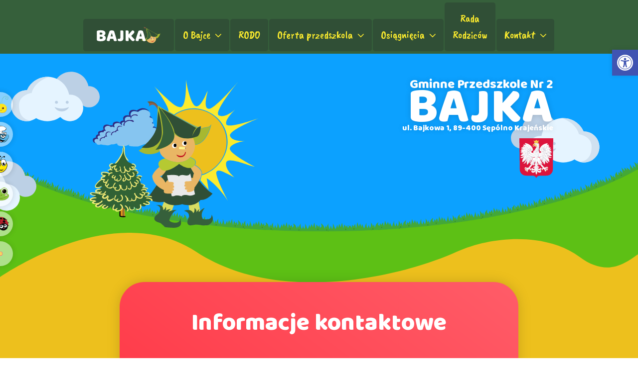

--- FILE ---
content_type: text/html; charset=utf-8
request_url: https://snazzymaps.com/embed/28847
body_size: 1639
content:
<html>
    <head>
		<title>Bajka</title>
		<style>
			body {
				margin: 0;
			}
		</style>
		<style>		
			#map {
				height: 100%;
			}
		</style>		

    </head>
    <body>
        <div id="map"></div>
        <script type="text/javascript">
			function createMap(){
				var opts = {
					center: {
						lat: 53.4583936,
						lng: 17.5347814,
					},
					zoom: 16,
					styles: [{"featureType":"administrative","elementType":"geometry.fill","stylers":[{"color":"#ffffff"},{"visibility":"off"}]},{"featureType":"administrative","elementType":"geometry.stroke","stylers":[{"visibility":"on"},{"color":"#639552"}]},{"featureType":"administrative","elementType":"labels","stylers":[{"visibility":"on"}]},{"featureType":"administrative","elementType":"labels.text.fill","stylers":[{"color":"#000000"}]},{"featureType":"administrative","elementType":"labels.text.stroke","stylers":[{"color":"#ffffff"},{"visibility":"on"},{"weight":4.1}]},{"featureType":"administrative.neighborhood","elementType":"labels","stylers":[{"visibility":"off"}]},{"featureType":"landscape","elementType":"geometry","stylers":[{"visibility":"on"}]},{"featureType":"landscape","elementType":"geometry.fill","stylers":[{"color":"#d3de8f"}]},{"featureType":"poi","elementType":"all","stylers":[{"visibility":"off"}]},{"featureType":"poi","elementType":"geometry.fill","stylers":[{"color":"#c2d458"}]},{"featureType":"poi","elementType":"labels.text.fill","stylers":[{"color":"#000000"}]},{"featureType":"poi","elementType":"labels.text.stroke","stylers":[{"color":"#ffffff"}]},{"featureType":"poi.park","elementType":"geometry","stylers":[{"visibility":"simplified"},{"color":"#ffffff"}]},{"featureType":"poi.park","elementType":"labels","stylers":[{"visibility":"on"}]},{"featureType":"road","elementType":"geometry.fill","stylers":[{"visibility":"on"},{"color":"#ffffff"}]},{"featureType":"road","elementType":"labels.text.fill","stylers":[{"color":"#000000"}]},{"featureType":"road","elementType":"labels.text.stroke","stylers":[{"color":"#ffffff"},{"weight":"3.27"}]},{"featureType":"road","elementType":"labels.icon","stylers":[{"visibility":"off"}]},{"featureType":"road.highway","elementType":"geometry","stylers":[{"color":"#ffffff"}]},{"featureType":"road.arterial","elementType":"geometry","stylers":[{"color":"#ffffff"}]},{"featureType":"road.arterial","elementType":"labels","stylers":[{"visibility":"off"}]},{"featureType":"road.local","elementType":"geometry","stylers":[{"color":"#ffffff"}]},{"featureType":"road.local","elementType":"labels","stylers":[{"visibility":"on"}]},{"featureType":"transit","elementType":"all","stylers":[{"visibility":"off"}]},{"featureType":"water","elementType":"geometry","stylers":[{"visibility":"on"},{"color":"#92c7ce"}]}],
					maxZoom: 20,
					minZoom: 0,
					mapTypeId: 'roadmap',
				};


					opts.clickableIcons = false;
                    opts.disableDoubleClickZoom = false;
                    opts.draggable = true;
                    opts.keyboardShortcuts = true;
                    opts.scrollwheel = false;
				

				var setControlOptions = function(key, enabled, position, style, mapTypeIds){
					opts[key + 'Control'] = enabled;
					opts[key + 'ControlOptions'] = {
						position: google.maps.ControlPosition[position],
						style: google.maps.MapTypeControlStyle[style],
						mapTypeIds: mapTypeIds
					};
				};
				
				setControlOptions('fullscreen',true,'DEFAULT','',null);
				
				setControlOptions('mapType',true,'DEFAULT','DEFAULT',["roadmap","satellite","terrain"]);
				
				setControlOptions('rotate',false,'DEFAULT','',null);
				
				setControlOptions('scale',false,'','',null);
				
				setControlOptions('streetView',true,'DEFAULT','',null);
				
				setControlOptions('zoom',true,'DEFAULT','',null);
				
				var map = new google.maps.Map(document.getElementById('map'), opts);


				(function(){
					var markerOptions = {
						map: map,
						position: {
							lat: 53.4583936,
							lng: 17.5347814,
						}
					};

					markerOptions.icon = {
						url: 'https://snazzy-maps-cdn.azureedge.net/assets/marker-86425fee-5516-422f-b7eb-646d5ed4a14b.png',
						scaledSize: new google.maps.Size(
							40,
							34),
						size: new google.maps.Size(
							40,
							34),
						anchor: new google.maps.Point(
							15,
							34)
					};
					markerOptions.options = {
						optimized: true,
					};
										var marker = new google.maps.Marker(markerOptions);


				})();
				
			}
        </script>
		<script defer src="https://maps.googleapis.com/maps/api/js?key=AIzaSyDqbDE_0pRGH-nnwemKTAzvaGm5DUwkc8w&v=3.31&language=pl&libraries=places,geometry&callback=createMap"></script>
    </body>
</html>



--- FILE ---
content_type: text/css
request_url: https://naszabajka.com/wp-content/themes/bajka/style.css?ver=6.2.8
body_size: 6502
content:
/*
 Theme Name:   Nasza Bajka
 Theme URI:    http://example.com/twenty-seventeen-child/
 Description:  Przedszkole gminne nr 2 Bajka
 Author:       SP-Media
 Author URI:   http://example.com
 Template:     twentyseventeen
 Version:      1.0.0
 License:      GNU General Public License v2 or later
 License URI:  http://www.gnu.org/licenses/gpl-2.0.html
 Tags:         light, dark, two-columns, right-sidebar, responsive-layout, accessibility-ready
 Text Domain:  twenty-seventeen-child
*/
@import url("https://fonts.googleapis.com/css?family=Baloo|Caveat+Brush|Open+Sans:400,700&subset=latin-ext");
body {
  font-family: "Open Sans" !important;
  line-height: 1.5;
  font-size: 18px;
  font-weight: 400;
  color: #fff; }

div * {
  box-shadow: none;
  border: none !important; }

h1, h2, h3, h4, h5, h6 {
  font-family: "Baloo";
  color: #fff;
  font-weight: 400 !important; }

h1 {
  font-size: 48px; }

h2 {
  font-size: 36px; }

h3 {
  font-size: 30px; }

h4 {
  font-size: 20px; }

h5 {
  font-size: 24px;
  letter-spacing: 0;
  padding: 20px 0 0; }

.pdf {
  position: relative;
  margin-left: 30px;
  display: block; }
  .pdf:before {
    content: '';
    display: block;
    position: absolute;
    left: -30px;
    top: 50%;
    transform: translateY(-50%);
    width: 20px;
    height: 20px;
    background: url(/wp-content/themes/bajka/img/pdf.svg);
    background-repeat: no-repeat;
    background-size: contain; }

.doc {
  position: relative;
  margin-left: 30px;
  display: block; }
  .doc:before {
    content: '';
    display: block;
    position: absolute;
    left: -30px;
    top: 50%;
    transform: translateY(-50%);
    width: 20px;
    height: 20px;
    background: url(/wp-content/themes/bajka/img/doc.svg);
    background-repeat: no-repeat;
    background-size: contain; }

.skip-link {
  display: none; }
#procent-bg {
  opacity: 0;
  position: fixed;
  width: 100%;
  height: 100vh;
  top: 50%;
  z-index: -1;
  left: 50%;
  transform: translate(-50%, -50%);
  transition: all 0.5s ease-in-out;
  background: rgba(0,0,0,0.5);
}
#procent-bg img {
  max-height: 70%;
  top: 50%;
  left: 50%;
  position: fixed;
  transform: translate(-50%, -50%);
}
#procent-bg:after {
  content: "X";
  display: block;
  position: absolute;
  top: 5%;
  right: 5%;
  font-weight: 700;
  cursor: pointer;
  text-shadow: 0 0 10px rgba(0,0,0,0.5);
}
.na-prefix .grid-pad {
  padding: 0 !important;
}
.site-content-contain {
  background: #5dc015;
}
#masthead {
  z-index: 2; }
  #masthead .site-branding {
    display: none; }
  #masthead .custom-header {
    display: none; }
  #masthead .navigation-top {
    position: relative;
    background-color: #36603b; }
    #masthead .navigation-top .wrap {
      max-width: 960px;
      width: 100%;
      margin: 0 auto;
      padding: 5px 0;
      overflow: visible; }
      #masthead .navigation-top .wrap #site-navigation {
        margin: 0 auto !important; }
        #masthead .navigation-top .wrap #site-navigation .mobile-logo {
          display: none;
          height: 50px; }
          #masthead .navigation-top .wrap #site-navigation .mobile-logo a {
            width: 100%;
            height: 50px;
            padding: 10px; }
            #masthead .navigation-top .wrap #site-navigation .mobile-logo a img {
              height: 100%; }
        #masthead .navigation-top .wrap #site-navigation .menu-toggle {
          display: none;
          padding: 9px;
          font-size: 30px;
          line-height: 30px;
          margin: 0 auto;
          color: #fff;
          line-height: 1;
          position: absolute;
          top: 0;
          right: 0; }
          #masthead .navigation-top .wrap #site-navigation .menu-toggle svg {
            margin-right: 0; }
          #masthead .navigation-top .wrap #site-navigation .menu-toggle:focus {
            outline: none; }
    #masthead .navigation-top .logo {
      background-color: #304f36;
      border-radius: 5px; }
      #masthead .navigation-top .logo:hover {
        background: #223d27; }
        #masthead .navigation-top .logo:hover a {
          background-color: #223d27; }
      #masthead .navigation-top .logo a {
        background-image: url(/wp-content/themes/bajka/img/logo.svg);
        background-repeat: no-repeat;
        background-position: 50% 50%;
        background-size: contain;
        min-width: 150px;
        margin: 16px;
        padding: 0 !important; }
    #masthead .navigation-top #top-menu {
      text-align: center; }
      #masthead .navigation-top #top-menu li {
        height: 65px;
        margin-left: -2px;
        transition: all 0.33s ease-in-out; }
        #masthead .navigation-top #top-menu li:before {
          content: none; }
        #masthead .navigation-top #top-menu li:after {
          content: none; }
        #masthead .navigation-top #top-menu li:hover a {
          background-color: #223d27; }
        #masthead .navigation-top #top-menu li:hover .sub-menu {
          max-height: 1000px; }
          #masthead .navigation-top #top-menu li:hover .sub-menu li a {
            background-color: #304f36; }
          #masthead .navigation-top #top-menu li:hover .sub-menu li:hover a {
            background-color: #223d27; }
        #masthead .navigation-top #top-menu li .sub-menu {
          left: -2px;
          background: #36603b;
          max-height: 0;
          overflow: hidden;
          transition: all 0.33s ease-in; }
          #masthead .navigation-top #top-menu li .sub-menu li {
            height: auto;
            padding: 1px 2px;
            margin: 0;
            background: transparent !important; }
            #masthead .navigation-top #top-menu li .sub-menu li:first-child {
              padding: 2px; }
            #masthead .navigation-top #top-menu li .sub-menu li:last-child {
              padding: 2px; }
            #masthead .navigation-top #top-menu li .sub-menu li a {
              padding: 10px;
              width: auto;
              min-width: 205px; }
        #masthead .navigation-top #top-menu li a {
          background-color: #304f36;
          font-family: "Caveat Brush";
          border-radius: 5px;
          color: #fbeb2e;
          padding: 16px;
          font-weight: 400;
          font-size: 22px;
          transition: all 0.33s ease-in-out; }

#group-nav {
  position: fixed;
  top: 50%;
  left: -12px;
  transform: translateY(-50%);
  z-index: 99; }
  #group-nav a {
    display: block;
    position: relative;
    height: 50px;
    width: 50px;
    left: -12px;
    border-radius: 50%;
    margin: 10px auto;
    background: rgba(255, 255, 255, 0.5);
    transition: all 0.33s ease-in-out;
    box-shadow: 0 0 12px rgba(0, 0, 0, 0.15); }
    #group-nav a:hover {
      left: 0;
      background: #332e82;
      margin: 0 auto;
      width: 75px;
      height: 75px; }
    #group-nav a img {
      max-width: 100%;
      max-height: 100%;
      padding: 8px;
      left: 50%;
      top: 50%;
      transform: translate(-50%, -50%);
      position: absolute; }

.header-bajka {
  background: url(/wp-content/themes/bajka/img/bg.png);
  background-repeat: no-repeat;
  background-position: center bottom;
  background-size: cover;
  min-height: 360px;
  position: relative; }
  .header-bajka .wrap {
    max-width: 960px;
    padding: 50px 10px 10px;
    width: 90%;
    margin: 0 auto;
    height: 360px;
    position: relative;
    z-index: 1; }
    .header-bajka .wrap .left {
      float: left;
      position: relative;
      height: 100%; }
      .header-bajka .wrap .left img {
        max-height: 320px;
        height: 100%;
        min-width: 360px;
        position: absolute;
        left: 0;
        bottom: 0; }
    .header-bajka .wrap .right {
      float: right;
      text-align: right; }
      .header-bajka .wrap .right .herb {
        height: 80px;
        margin-top: 15px;
        display: inline-block; }
        .header-bajka .wrap .right .herb img {
          height: 100%; }
      .header-bajka .wrap .right h1 {
        font-size: 100px;
        margin: 0;
        padding: 0;
        color: #fff;
        font-weight: 400;
        line-height: 0.7;
        text-shadow: 0 0 12px rgba(0, 0, 0, 0.15); }
      .header-bajka .wrap .right h3 {
        font-size: 25.6px;
        margin: 0;
        padding: 0;
        color: #fff;
        font-weight: 400;
        line-height: 1;
        text-shadow: 0 0 12px rgba(0, 0, 0, 0.15); }
      .header-bajka .wrap .right h6 {
        font-size: 15.5px;
        margin: 0;
        padding: 0;
        color: #fff;
        font-weight: 400;
        line-height: 0.7;
        text-shadow: 0 0 12px rgba(0, 0, 0, 0.15); }
  .header-bajka .cloud-wrap {
    width: 100%;
    overflow-x: hidden;
    position: absolute;
    top: 0;
    left: 0;
    height: 360px; }
    .header-bajka .cloud-wrap .clouds {
      position: absolute;
      width: 250%;
      transform: translateX(-50%);
      height: 100%;
      top: 0;
      left: 50%;
      overflow: hidden; }
      .header-bajka .cloud-wrap .clouds div {
        position: absolute; }
        .header-bajka .cloud-wrap .clouds div img {
          height: 100px;
          width: auto; }
      .header-bajka .cloud-wrap .clouds .cloud1 {
        top: 10%;
        animation: fly 30s linear infinite; }
@keyframes fly {
  from {
    left: 22%; }
  to {
    left: 70%; } }
      .header-bajka .cloud-wrap .clouds .cloud2 {
        top: 60%;
        animation: flyer 35s linear infinite;
        animation-delay: 2s; }
@keyframes flyer {
  from {
    left: 22%; }
  to {
    left: 70%; } }
      .header-bajka .cloud-wrap .clouds .cloud3 {
        top: 33%;
        right: 0;
        transform: scaleX(-1);
        animation: flyest 25s linear infinite; }
@keyframes flyest {
  from {
    right: 22%; }
  to {
    right: 70%; } }
body.page-id-27 #primary {
  background: #332e82 !important; }

body.page-id-42 #primary {
  padding: 0;
  background: none !important; }

body.page-id-45 #primary {
  background: #fff !important;
  color: #332e82; }
  body.page-id-45 #primary h1, body.page-id-45 #primary h2, body.page-id-45 #primary h3, body.page-id-45 #primary h4, body.page-id-45 #primary h5, body.page-id-45 #primary h6 {
    color: #332e82 !important; }

body.page-id-47 #primary .entry-content .vc_row {
  padding: 10px 0 !important; }
  body.page-id-47 #primary .entry-content .vc_row .vc_col-sm-2 {
    min-width: 150px; }
  body.page-id-47 #primary .entry-content .vc_row .vc_col-sm-10 {
    max-width: 550px;
    width: 73%; }

body.page-id-51 #page #primary {
  padding: 0;
  background: none;
  border-radius: 0;
  margin-bottom: 50px; }
  body.page-id-51 #page #primary .entry-header {
    display: none; }
  body.page-id-51 #page #primary .entry-content .vc_row {
    border-radius: 50px;
    overflow: hidden;
    margin-bottom: 25px !important;
    filter: drop-shadow(0 0 12px rgba(0, 0, 0, 0.15)); }
    body.page-id-51 #page #primary .entry-content .vc_row.gradient-pink {
      padding: 50px 100px; }
  body.page-id-51 #page #primary .entry-content .getintouch {
    height: 500px; }
    body.page-id-51 #page #primary .entry-content .getintouch #map .wpb_wrapper {
      padding: 0;
      border-top-left-radius: 50px;
      border-bottom-left-radius: 50px; }
      body.page-id-51 #page #primary .entry-content .getintouch #map .wpb_wrapper .wpb_gmaps_widget {
        margin-bottom: 0; }
        body.page-id-51 #page #primary .entry-content .getintouch #map .wpb_wrapper .wpb_gmaps_widget .wpb_wrapper {
          overflow: hidden; }
          body.page-id-51 #page #primary .entry-content .getintouch #map .wpb_wrapper .wpb_gmaps_widget .wpb_wrapper iframe {
            border-top-left-radius: 50px;
            border-bottom-left-radius: 50px; }
    body.page-id-51 #page #primary .entry-content .getintouch #form {
      height: 100%;
      background: #223d27;
      padding: 35px;
      display: flex;
      flex-direction: column;
      justify-content: center;
      border-top-right-radius: 50px;
      border-bottom-right-radius: 50px; }
      body.page-id-51 #page #primary .entry-content .getintouch #form form p {
        margin-bottom: 10px; }
        body.page-id-51 #page #primary .entry-content .getintouch #form form p label {
          text-indent: 10px;
          color: #fff;
          font-size: 18px;
          font-weight: 400; }
          body.page-id-51 #page #primary .entry-content .getintouch #form form p label input, body.page-id-51 #page #primary .entry-content .getintouch #form form p label textarea {
            border-radius: 10px;
            background: #e9b664;
            padding: 10px 20px;
            font-size: 14px;
            color: #000; }
          body.page-id-51 #page #primary .entry-content .getintouch #form form p label textarea {
            max-height: 100px;
            resize: none !important; }
          body.page-id-51 #page #primary .entry-content .getintouch #form form p label ::-webkit-input-placeholder {
            /* Chrome/Opera/Safari */
            color: rgba(0, 0, 0, 0.5); }
          body.page-id-51 #page #primary .entry-content .getintouch #form form p label ::-moz-placeholder {
            /* Firefox 19+ */
            color: rgba(0, 0, 0, 0.5); }
          body.page-id-51 #page #primary .entry-content .getintouch #form form p label :-ms-input-placeholder {
            /* IE 10+ */
            color: rgba(0, 0, 0, 0.5); }
          body.page-id-51 #page #primary .entry-content .getintouch #form form p label :-moz-placeholder {
            /* Firefox 18- */
            color: rgba(0, 0, 0, 0.5); }
        body.page-id-51 #page #primary .entry-content .getintouch #form form p .button {
          background: #5dc015;
          color: #fff;
          border-radius: 10px;
          padding: 10px 30px;
          font-size: 16px;
          font-weight: 700;
          font-family: 'Open Sans'; }
      body.page-id-51 #page #primary .entry-content .getintouch #form form .ajax-loader {
        position: absolute; }
      body.page-id-51 #page #primary .entry-content .getintouch #form form .wpcf7-validation-errors {
        color: #edc01d; }
      body.page-id-51 #page #primary .entry-content .getintouch #form form .wpcf7-mail-sent-ok {
        color: #5dc015; }
      body.page-id-51 #page #primary .entry-content .getintouch #form form .wpcf7-response-output {
        margin: 10px;
        text-align: center;
        padding: 0; }
      body.page-id-51 #page #primary .entry-content .getintouch #form form .wpcf7-not-valid-tip {
        color: #edc01d;
        font-size: 13px;
        margin: 5px; }

body.single-post #primary .entry-content p:first-of-type {
  display: none; }
.single #primary, .page:not(.home) #primary {
  max-width: 800px !important;
  padding: 50px;
  width: 90%;
  background: #304f36;
  border-radius: 50px;
  margin-bottom: 125px; }
  .single #primary .entry-header, .page:not(.home) #primary .entry-header {
    display: block;
    margin-bottom: 20px;
    padding: 0; }
    .single #primary .entry-header h1, .page:not(.home) #primary .entry-header h1 {
      text-align: center;
      text-transform: none;
      letter-spacing: 0;
      font-size: 48px;
      color: #fff;
      margin-bottom: 0; }
    .single #primary .entry-header .byline, .page:not(.home) #primary .entry-header .byline {
      display: none; }
    .single #primary .entry-header .posted-on a, .page:not(.home) #primary .entry-header .posted-on a {
      color: #fff;
      box-shadow: none; }
    .single #primary .entry-header .edit-link a, .page:not(.home) #primary .entry-header .edit-link a {
      color: #fff; }
  .single #primary .entry-content .vc_row, .page:not(.home) #primary .entry-content .vc_row {
    margin: 0 auto !important; }
    .single #primary .entry-content .vc_row .vc_column-inner, .page:not(.home) #primary .entry-content .vc_row .vc_column-inner {
      padding: 0 !important; }
      .single #primary .entry-content .vc_row .vc_column-inner .wpb_wrapper, .page:not(.home) #primary .entry-content .vc_row .vc_column-inner .wpb_wrapper {
        width: 100%; }
        .single #primary .entry-content .vc_row .vc_column-inner .wpb_wrapper .wpb_text_column, .page:not(.home) #primary .entry-content .vc_row .vc_column-inner .wpb_wrapper .wpb_text_column {
          margin-bottom: 0; }
          .single #primary .entry-content .vc_row .vc_column-inner .wpb_wrapper .wpb_text_column li, .page:not(.home) #primary .entry-content .vc_row .vc_column-inner .wpb_wrapper .wpb_text_column li {
            margin-left: 30px; }
          .single #primary .entry-content .vc_row .vc_column-inner .wpb_wrapper .wpb_text_column a, .page:not(.home) #primary .entry-content .vc_row .vc_column-inner .wpb_wrapper .wpb_text_column a {
            color: #5dc015;
            transition: all 0.2s ease-in-out;
            font-weight: 700; }
            .single #primary .entry-content .vc_row .vc_column-inner .wpb_wrapper .wpb_text_column a:hover, .page:not(.home) #primary .entry-content .vc_row .vc_column-inner .wpb_wrapper .wpb_text_column a:hover {
              color: #ff2a39; }
  .single #primary .entry-footer, .page:not(.home) #primary .entry-footer {
    margin-top: 10px;
    padding: 10px; }
    .single #primary .entry-footer svg, .page:not(.home) #primary .entry-footer svg {
      display: none; }
    .single #primary .entry-footer a, .page:not(.home) #primary .entry-footer a {
      color: #fff;
      -moz-box-shadow: none;
      -webkit-box-shadow: none;
      box-shadow: none; }
      .single #primary .entry-footer a:hover, .page:not(.home) #primary .entry-footer a:hover {
        color: #5dc015; }
  .single #primary .post-navigation, .page:not(.home) #primary .post-navigation {
    margin: 20px auto; }
    .single #primary .post-navigation a, .page:not(.home) #primary .post-navigation a {
      color: #fff;
      -moz-box-shadow: none;
      -webkit-box-shadow: none;
      box-shadow: none; }
      .single #primary .post-navigation a:hover .nav-title, .page:not(.home) #primary .post-navigation a:hover .nav-title {
        color: #5dc015; }
      .single #primary .post-navigation a:hover .icon, .page:not(.home) #primary .post-navigation a:hover .icon {
        color: #5dc015; }
      .single #primary .post-navigation a .nav-title, .page:not(.home) #primary .post-navigation a .nav-title {
        color: #fff;
        -moz-box-shadow: none;
        -webkit-box-shadow: none;
        box-shadow: none; }
  .single #primary .gradient, .page:not(.home) #primary .gradient {
    margin-bottom: 0 !important; }

#content {
  background: #5dc015; }
  #content:after {
    content: '';
    display: block;
    position: absolute;
    background: url(/wp-content/themes/bajka/img/blob_yellow.svg);
    background-size: 100%;
    background-repeat: no-repeat;
    height: 0;
    padding-bottom: 35%;
    width: 100%;
    top: 0;
    left: 0; }
  #content .entry-header {
    display: none; }
  #content .wrap {
    max-width: 100%;
    z-index: 1;
    position: relative;
    padding: 0; }
    #content .wrap .wrap1140 {
      margin: 35px auto 0;
      position: relative;
      z-index: 2; }
      #content .wrap .wrap1140 .wpb_wrapper {
        max-width: 1140px;
        position: relative; }
        #content .wrap .wrap1140 .wpb_wrapper .vc_row {
          position: relative;
          width: 100%;
          transform: translateY(50%); }
          #content .wrap .wrap1140 .wpb_wrapper .vc_row .vc_col-sm-3 {
            width: 23%;
            margin: 1%; }
        #content .wrap .wrap1140 .wpb_wrapper .wpb_text_column {
          margin-bottom: 0; }
    #content .wrap .wrap640 .wpb_wrapper {
      max-width: 640px;
      position: relative;
      z-index: 2; }
    #content .wrap .wpb_wrapper {
      max-width: 960px;
      width: 90%;
      margin: 0 auto; }
      #content .wrap .wpb_wrapper a, #content .wrap .wpb_wrapper button {
        box-shadow: none !important;
        background-image: none; }
      #content .wrap .wpb_wrapper .vc_row {
        margin: 0 auto !important; }
        #content .wrap .wpb_wrapper .vc_row .vc_column-inner {
          padding: 0 !important; }
          #content .wrap .wpb_wrapper .vc_row .vc_column-inner .wpb_wrapper {
            width: 100%; }

#colophon {
  background: #5dc015;
  position: relative;
  margin-top: 0;
  z-index: 0; }
  #colophon:after {
    content: '';
    display: block;
    position: absolute;
    transform: translateY(-100%);
    top: 1px;
    right: 0;
    background: url(/wp-content/themes/bajka/img/blob_red.svg);
    background-repeat: no-repeat;
    background-size: cover;
    width: 100%;
    height: 0;
    padding-top: 30%;
    pointer-events: none; }
  #colophon .menu-menu-container {
    border-top: 10px solid #316235 !important;
    background: url(/wp-content/themes/bajka/img/grass.svg);
    background-size: 10% 50%;
    background-position: 0 100%;
    background-repeat: repeat-x;
    height: 150px;
    text-align: center; }
    #colophon .menu-menu-container #menu-menu {
      margin: 0 auto !important;
      max-width: 960px;
      width: 96%;
      position: relative;
      text-align: right; }
      #colophon .menu-menu-container #menu-menu:after {
        content: '';
        display: block;
        position: absolute;
        transform: translateY(-100%);
        top: 0;
        right: 0;
        z-index: 1;
        background: url(/wp-content/themes/bajka/img/blob_green.svg);
        background-repeat: no-repeat;
        background-size: cover;
        width: 390px;
        height: 220px;
        pointer-events: none; }
      #colophon .menu-menu-container #menu-menu li {
        display: inline-block;
        margin: 30px 5px;
        line-height: 14px; }
        #colophon .menu-menu-container #menu-menu li:hover a {
          box-shadow: 0 0 12px rgba(0, 0, 0, 0.15);
          background: linear-gradient(to top right, #ca9c52, #e9b664); }
        #colophon .menu-menu-container #menu-menu li:first-child {
          display: none; }
        #colophon .menu-menu-container #menu-menu li a {
          color: #fff;
          font-size: 14px;
          font-family: 'Baloo';
          padding: 9px 18px;
          border-radius: 20px;
          transition: all 0.2s ease-in-out;
          box-shadow: 0 0 12px transparent;
          background: linear-gradient(to top right, rgba(202, 156, 82, 0), rgba(233, 182, 100, 0)); }
        #colophon .menu-menu-container #menu-menu li .sub-menu {
          display: none; }
  #colophon .button {
    position: absolute;
    top: 25%;
    left: 50%;
    padding: 10px 20px;
    filter: drop-shadow(0 0 12px rgba(0, 0, 0, 0.15));
    background: linear-gradient(to top right, #ca9c52, #e9b664);
    border-radius: 20px;
    color: white;
    font-family: 'Baloo';
    transform: translate(-50%, -50%);
    display: none; }
  #colophon .wrap {
    padding: 15px !important;
    height: 50px;
    width: 100%;
    max-width: 100%;
    background: #223d27;
    position: relative;
    overflow: visible; }
    #colophon .wrap .widget-area {
      padding: 0 !important;
      max-width: 960px;
      margin: 0 auto;
      width: 100%; }
      #colophon .wrap .widget-area:before {
        content: '';
        display: block;
        transform: translateX(-50%);
        bottom: 0;
        z-index: 1;
        width: 375px;
        height: 330px;
        position: absolute;
        background: url(/wp-content/themes/bajka/img/skrzat.svg); }
      #colophon .wrap .widget-area .widget-column {
        min-width: 40% !important;
        width: auto; }
        #colophon .wrap .widget-area .widget-column .widget {
          padding-bottom: 0 !important;
          color: #fbeb2e; }
          #colophon .wrap .widget-area .widget-column .widget p {
            margin: 0 !important; }
          #colophon .wrap .widget-area .widget-column .widget a {
            color: #fbeb2e;
            box-shadow: inset 0 -1px 0 #fbeb2e; }
            #colophon .wrap .widget-area .widget-column .widget a:hover {
              color: #ffb629;
              box-shadow: inset 0 -3px 0 #ffb629; }
      #colophon .wrap .widget-area .footer-widget-1 {
        margin-left: 20%; }
      #colophon .wrap .widget-area .footer-widget-2 {
        text-align: right; }

#jadlospis {
  background: #ca9c52;
  display: block;
  text-align: center;
  font-size: 14px;
  color: #000;
  overflow: auto;
  margin: 20px auto !important; }
  #jadlospis .table-heading {
    font-size: 16px;
    font-family: 'Baloo'; }
    #jadlospis .table-heading td {
      background: #5dc015 !important; }
  #jadlospis tr:nth-of-type(odd) td {
    background: #e9b664; }
  #jadlospis tr td {
    padding: 10px;
    border: 1px solid #fff !important; }
  #jadlospis tr .table-day {
    font-size: 16px;
    font-family: 'Baloo';
    background: #ff2a39 !important; }
    #jadlospis tr .table-day p {
      margin-bottom: 5px; }

.home-buttons {
  min-width: 20%;
  max-width: 250px !important;
  margin: 0 auto;
  height: 140px;
  border-radius: 35px;
  display: flex !important;
  flex-direction: column;
  justify-content: center;
  padding: 50px 20px;
  margin-bottom: 0 !important;
  transition: all 0.5s ease-in-out;
  filter: drop-shadow(0 0 12px rgba(0, 0, 0, 0.15)); }
  .home-buttons a, .home-buttons button {
    font-size: 18px !important;
    line-height: 20px !important;
    font-family: 'Baloo';
    text-transform: uppercase;
    font-weight: 400;
    padding: 11px 20px 9px !important;
    filter: drop-shadow(0 0 12px rgba(0, 0, 0, 0.15));
    transition: all 0.5s ease-in-out; }
  .home-buttons:hover {
    padding: 0; }
    .home-buttons:hover a, .home-buttons:hover button {
      padding: 60px 20px !important; }

.max-width {
  max-width: 100%;
  padding-top: 15%;
  padding-bottom: 3%;
  z-index: 1;
  position: relative;
  width: 100%;
  margin: 0 auto !important; }
  .max-width .vc_column-inner {
    padding: 0 !important; }
    .max-width .vc_column-inner .wpb_wrapper {
      max-width: 100% !important;
      width: 100% !important;
      margin: 0 auto !important; }
      .max-width .vc_column-inner .wpb_wrapper .wpb_raw_code {
        margin-bottom: 0; }

.seven-columns {
  width: calc(100% / 6);
  float: left;
  text-align: center;
  position: relative; }
  .seven-columns a {
    padding: 50px 10px;
    height: 320px;
    display: flex;
    flex-direction: column;
    justify-content: flex-end; }
  .seven-columns:after {
    content: '';
    display: block;
    width: 100%;
    height: 100%;
    position: absolute;
    top: 0;
    left: 0;
    opacity: 0;
    transition: all 0.33s ease-in-out;
    background: #000;
    pointer-events: none; }
  .seven-columns:hover:after {
    opacity: 0.5; }
  .seven-columns:hover img {
    max-width: 75%;
    width: auto;
    max-height: 75%; }
  .seven-columns:hover h2 {
    opacity: 1; }
  .seven-columns img {
    max-height: 50%;
    max-width: 50%;
    width: auto;
    height: auto;
    margin: 0 auto;
    box-shadow: none !important;
    transition: all 0.33s ease-in-out; }
  .seven-columns h2 {
    position: absolute;
    top: 50%;
    left: 50%;
    width: 90%;
    font-size: 24px;
    transform: translate(-50%, -50%);
    z-index: 2;
    opacity: 0;
    transition: all 0.33s ease-in-out;
    text-transform: uppercase;
    margin: 0 auto !important;
    padding: 0 !important; }
  .seven-columns h4 {
    margin: 0 auto !important;
    text-transform: uppercase; }
  .seven-columns:nth-of-type(4n) {
    background: #ffb629; }
    .seven-columns:nth-of-type(4n) h4 {
      color: #304f36; }
  .seven-columns:nth-of-type(4n+1) {
    background: #b6c932; }
    .seven-columns:nth-of-type(4n+1) h4 {
      color: #304f36; }
  .seven-columns:nth-of-type(4n+2) {
    background: #ff2a39; }
    .seven-columns:nth-of-type(4n+2) h4 {
      color: #edc01d; }
  .seven-columns:nth-of-type(4n+3) {
    background: #5ec6f2; }
    .seven-columns:nth-of-type(4n+3) h4 {
      color: #332e82; }

.gradient {
  margin-bottom: 100px !important; }
#content .wrap .wrap640 .gradient {
  margin-bottom: 100px !important; }
.vc_grid-item-mini {
  margin-bottom: 0 !important;
}
.vc_gitem-animated-block {
  float: left;
  height: 180px;
  width: 180px; }
  .vc_gitem-animated-block .vc_gitem-zone {
    width: 180px;
    border-top-left-radius: 50px;
    border-bottom-left-radius: 50px;
    border-top-right-radius: 0;
    border-bottom-right-radius: 0; }
    .vc_gitem-animated-block .vc_gitem-zone img {
      width: 100%;
    }

.vc_gitem-zone {
  height: 180px;
  float: left;
  width: calc(100% - 180px);
  border-top-right-radius: 50px;
  border-bottom-right-radius: 50px; }
  .vc_gitem-zone .vc_gitem-post-data-source-post_title {
    font-size: 20px; }
  .vc_gitem-zone .vc_gitem-post-data-source-post_excerpt {
    font-size: 14px;
    margin-bottom: 10px; }
    .vc_gitem-zone .vc_gitem-post-data-source-post_excerpt p {
      margin: 0 !important;
      text-align: left !important;}
    .vc_gitem-zone .vc_gitem-post-data-source-post_excerpt a {
      display: none;
    }
  .vc_gitem-zone .button {
    font-size: 14px;
    line-height: 14px;
    margin-bottom: 0; }
    .vc_gitem-zone .button a {
      padding: 10px 15px; }

.vc_pageable-slide-wrapper {
  margin: 0 auto !important; }
.vc-gitem-zone-height-mode-auto:before {
  content: none !important;
}
.vc_grid-item {
  height: 180px;
  padding: 0 !important;
  margin-bottom: 30px !important; }
  .vc_grid-item:nth-child(3n-1) .vc_gitem-zone-c {
    background: linear-gradient(to top right, #316235, #248f2d); }
    .vc_grid-item:nth-child(3n-1) .vc_gitem-zone-c .button {
      color: #fbeb2e;
      font-family: 'Baloo'; }
      .vc_grid-item:nth-child(3n-1) .vc_gitem-zone-c .button a {
        background: #223d27; }
        .vc_grid-item:nth-child(3n-1) .vc_gitem-zone-c .button a:hover {
          background: #fbeb2e;
          color: #223d27; }
  .vc_grid-item:nth-child(3n) .vc_gitem-zone-c {
    background: linear-gradient(to top right, #ffb629, #fbeb2e); }
    .vc_grid-item:nth-child(3n) .vc_gitem-zone-c .button {
      color: #fff;
      font-family: 'Baloo'; }
      .vc_grid-item:nth-child(3n) .vc_gitem-zone-c .button a {
        background: #332e82; }
        .vc_grid-item:nth-child(3n) .vc_gitem-zone-c .button a:hover {
          background: #fff;
          color: #332e82; }
    .vc_grid-item:nth-child(3n) .vc_gitem-zone-c h4 {
      color: #332e82; }
    .vc_grid-item:nth-child(3n) .vc_gitem-zone-c p {
      color: #332e82; }
  .vc_grid-item:nth-child(3n+1) .vc_gitem-zone-c {
    background: linear-gradient(to top right, #332e82, #3448c1); }
    .vc_grid-item:nth-child(3n+1) .vc_gitem-zone-c .button {
      color: #332e82;
      font-family: 'Baloo'; }
      .vc_grid-item:nth-child(3n+1) .vc_gitem-zone-c .button a {
        background: #fff; }
        .vc_grid-item:nth-child(3n+1) .vc_gitem-zone-c .button a:hover {
          background: #5dc015;
          color: #fff; }
  .vc_grid-item .vc_gitem-zone-mini {
    height: 100%; }
    .vc_grid-item .vc_gitem-zone-mini .vc_gitem_row {
      height: 100%; }
      .vc_grid-item .vc_gitem-zone-mini .vc_gitem_row .vc_col-sm-12 {
        height: auto;
        padding: 5px 20px;
        display: block;
        position: absolute;
        top: 50%;
        transform: translateY(-50%); }
        .vc_grid-item .vc_gitem-zone-mini .vc_gitem_row .vc_col-sm-12 .vc_gitem-post-data-source-post_title {
          margin-bottom: 0; }
          .vc_grid-item .vc_gitem-zone-mini .vc_gitem_row .vc_col-sm-12 .vc_gitem-post-data-source-post_title h4 {
            margin-bottom: 0; }
        .vc_grid-item .vc_gitem-zone-mini .vc_gitem_row .vc_col-sm-12 .vc_gitem-post-data-source-post_excerpt p {
          margin: 10px auto;
          max-height: 60px;
          overflow: hidden; }
        .vc_grid-item .vc_gitem-zone-mini .vc_gitem_row .vc_col-sm-12 .button {
          text-transform: uppercase; }

.vc_grid-pagination a {
  min-height: 33px !important;
  min-width: 33px !important;
  opacity: 1 !important;
  padding: 4px !important;
  font-size: 18px !important;
  position: relative;
  overflow: hidden;
  z-index: 1;
  background: linear-gradient(to top right, #332e82, #3448c1) !important; }
  .vc_grid-pagination a:after {
    content: '';
    position: absolute;
    display: block;
    top: 0;
    left: 0;
    width: 100%;
    height: 100%;
    opacity: 0;
    z-index: -1;
    transition: all 0.33s ease-in-out;
    background: linear-gradient(to top right, #ffb629, #fbeb2e); }
  .vc_grid-pagination a:hover:after {
    opacity: 1; }
.vc_grid-pagination .vc_grid-active a:after {
  opacity: 1; }

.dBlue-white a, .dBlue-white button {
  color: #332e82 !important;
  background: #fff !important; }
  .dBlue-white a:hover, .dBlue-white button:hover {
    color: #fff !important;
    background: #332e82 !important; }

.white-dBlue a, .white-dBlue button {
  color: #fff !important;
  background: #332e82 !important; }
  .white-dBlue a:hover, .white-dBlue button:hover {
    color: #332e82 !important;
    background: #fbeb2e !important; }

.yellow-dGreen a, .yellow-dGreen button {
  color: #fbeb2e !important;
  background-color: #223d27 !important; }
  .yellow-dGreen a:hover, .yellow-dGreen button:hover {
    color: #223d27 !important;
    background-color: #248f2d !important; }

.dGreen-yellow a, .dGreen-yellow button {
  color: #223d27 !important;
  background-color: #fbeb2e !important; }
  .dGreen-yellow a:hover, .dGreen-yellow button:hover {
    color: #fbeb2e !important;
    background-color: #ff5c68 !important; }

.gradient-green {
  background: linear-gradient(to top right, #316235, #248f2d); }

.gradient-pink {
  background: linear-gradient(to top right, #ff2a39, #ff5c68); }

.gradient-yellow {
  background: linear-gradient(to top right, #ffb629, #fbeb2e); }

.gradient-dBlue {
  background: linear-gradient(to top right, #332e82, #3448c1); }

.single-featured-image-header {
  display: none; }

.pi_wiloke_gallery {
  height: 100% !important; }
  .pi_wiloke_gallery .jg-entry {
    left: 0 !important;
    top: 0 !important;
    margin: 1% !important;
    position: relative;
    box-shadow: none !important;
    float: left; }
    .pi_wiloke_gallery .jg-entry .caption {
      display: none !important; }
.privacy-info {
  position: relative;
  width: 100%;
}
.privacy-info p {
  margin-bottom: 0;
  padding: 10px;
  text-align: center;
  font-size: 14px;
  background: #FF3E4C;;
}
@media all and (max-width: 960px) {
  #masthead .navigation-top #top-menu li {
    background-color: transparent !important;
    height: 50px; }
    #masthead .navigation-top #top-menu li a {
      background-color: transparent;
      padding: 13px;
      font-size: 16px; }
  #masthead .navigation-top #top-menu .logo a {
    padding: 13px;
    margin: 0;
    min-width: 110px;
    background-size: 80%; }

  .header-bajka:after {
    transform: translateY(150%); }

  .seven-columns {
    width: 100%; }
    .seven-columns a {
      height: 150px;
      display: block;
      padding: 15px; }
      .seven-columns a img, .seven-columns a h2, .seven-columns a h4 {
        display: block; }
      .seven-columns a img {
        max-width: 100%;
        max-height: 75%; }
      .seven-columns a h2 {
        display: none; }
      .seven-columns a h4 {
        font-size: 24px;
        padding: 10px; }

  #content {
    padding: 30px 0 0 !important; }
    #content .wrap .wrap1140 .wpb_wrapper .vc_row {
      transform: translateY(15%); }
      #content .wrap .wrap1140 .wpb_wrapper .vc_row .vc_col-sm-3 {
        width: 48%; }
        #content .wrap .wrap1140 .wpb_wrapper .vc_row .vc_col-sm-3 .home-buttons {
          max-width: 300px !important; }

  #colophon .menu-menu-container {
    background-size: 15% 50%; }
    #colophon .menu-menu-container #menu-menu {
      text-align: center; }
  #colophon .wrap .widget-area:before {
    content: none; }
  #colophon .wrap .widget-area .footer-widget-1 {
    margin-left: 0; }

  .single #primary, .page:not(.home) #primary {
    padding: 25px; }

  body.page-id-42 #primary {
    padding: 0 !important; }

  body.page-id-51 #page #primary .entry-content .vc_row.gradient-pink {
    padding: 40px; } }
@media all and (max-width: 870px) {
  .vc_grid-item {
    height: auto; }
    .vc_grid-item .vc_gitem-animated-block {
      display: none; }
    .vc_grid-item .vc_gitem-zone {
      border-radius: 50px;
      width: 100%; }
      .vc_grid-item .vc_gitem-zone .vc_col-sm-12 {
        padding: 20px 30px;
        display: block; 
		position: relative !important;
		top: 0 !important;
		transform: none !important;} }
@media all and (max-width: 767px) {
  .vc_grid-item {
    width: 100%;
  }
  .vc_gitem-zone {
    height: auto;
  }
  .vc_gitem-zone-mini .vc_gitem_row .vc_col-sm-12 {
    position: relative;
    padding: 25px !important;
    margin: 0 !important;
  }
  .single #primary .entry-header h1, .page:not(.home) #primary .entry-header h1 {
    font-size: 36px; }

  body {
    font-size: 16px; }

  h1 {
    font-size: 36px; }

  h2 {
    font-size: 30px; }

  h3 {
    font-size: 24px; }

  h4 {
    font-size: 18px; }

  h5 {
    font-size: 18px; }

  .seven-columns a h4 {
    font-size: 20px; }

  #masthead .navigation-top .wrap {
    padding: 0; }
  #masthead .navigation-top #top-menu {
    background: #36603b;
    padding: 5px; }
    #masthead .navigation-top #top-menu .logo {
      display: none; }
    #masthead .navigation-top #top-menu li {
      height: auto;
      margin-top: 2px; }
      #masthead .navigation-top #top-menu li a {
        background: #223d27; }
      #masthead .navigation-top #top-menu li .dropdown-toggle {
        width: 100%;
        height: 100%;
        top: 0;
        right: 0; }
        #masthead .navigation-top #top-menu li .dropdown-toggle svg {
          display: none; }
      #masthead .navigation-top #top-menu li .sub-menu {
        width: 100%;
        left: 0;
        height: auto;
        padding: 0;
        display: none;
        max-height: 100%; }
        #masthead .navigation-top #top-menu li .sub-menu.toggled-on {
          display: block !important; }
        #masthead .navigation-top #top-menu li .sub-menu li a {
          background: #304f36; }
  #masthead #site-navigation .menu-toggle {
    display: inline-block !important; }
  #masthead #site-navigation .mobile-logo {
    display: inline-block !important; }

  .header-bajka .cloud-wrap {
    display: none; }
  .header-bajka .wrap {
    padding: 20px 10px 10px; }
    .header-bajka .wrap .left {
      top: 10px;
      width: 50%; }
      .header-bajka .wrap .left img {
        height: auto;
        max-height: 100%;
        min-width: 0;
        width: 100%; }
    .header-bajka .wrap .right {
      position: absolute;
      width: auto;
      right: 0; }

  #content .wrap .wrap1140 .wpb_wrapper .vc_row .vc_col-sm-3 {
    display: inline-block;
    vertical-align: middle; }

  #colophon .wrap {
    height: auto; }
    #colophon .wrap .footer-widget-1 {
      text-align: center; }
    #colophon .wrap .footer-widget-2 {
      text-align: center !important; }
  #colophon .menu-menu-container #menu-menu:after {
    width: 50%;
    height: 100px; }
  #colophon .menu-menu-container #menu-menu li {
    display: none !important; }
  #colophon .button {
    display: block; }

  body.page-id-47 #primary .entry-content .vc_row .vc_col-sm-2 {
    min-width: 105px;
    width: auto;
    display: inline-block;
    margin-right: 10px;
    vertical-align: top; }
  body.page-id-47 #primary .entry-content .vc_row .vc_col-sm-10 {
    max-width: 60%;
    width: 100%;
    display: inline-block; }

  body.page-id-51 #page #primary .entry-content .getintouch {
    height: auto; }
    body.page-id-51 #page #primary .entry-content .getintouch #map .wpb_wrapper {
      border-top-right-radius: 50px;
      border-bottom-left-radius: 0; }
      body.page-id-51 #page #primary .entry-content .getintouch #map .wpb_wrapper iframe {
        height: 300px;
        border-top-right-radius: 50px;
        border-bottom-left-radius: 0; }
    body.page-id-51 #page #primary .entry-content .getintouch #form {
      border-top-right-radius: 0;
      border-bottom-left-radius: 50px;
      padding: 30px 15px;
      display: block; }
      body.page-id-51 #page #primary .entry-content .getintouch #form form p:last-of-type {
        text-align: center; }
  body.page-id-51 #page #primary .entry-content .vc_row.gradient-pink {
    padding: 40px 20px; } }
@media all and (max-width: 480px) {
  .header-bajka .wrap .left {
    width: 67%; }

  #content .wrap .wrap1140 .wpb_wrapper .wpb_text_column {
    margin-bottom: 35px; }
  #content .wrap .wrap1140 .wpb_wrapper .vc_row {
    transform: none; }
    #content .wrap .wrap1140 .wpb_wrapper .vc_row .vc_col-sm-3 {
      width: 100%;
      margin: 1% auto; }
      #content .wrap .wrap1140 .wpb_wrapper .vc_row .vc_col-sm-3 .home-buttons {
        max-width: 100% !important; }

  .vc_grid-item .vc_gitem-zone-mini .vc_gitem_row .vc_col-sm-12 .button {
    text-align: center; }

  #colophon .wrap {
    padding: 15px 5px !important;
    font-size: 12px; }

  body.page-id-47 #primary .entry-content .vc_row .vc_col-sm-2 {
    display: block;
    text-align: center;
    margin-right: 0;
    vertical-align: top; }
  body.page-id-47 #primary .entry-content .vc_row .vc_col-sm-10 {
    max-width: 100%;
    display: block; } }


--- FILE ---
content_type: image/svg+xml
request_url: https://naszabajka.com/wp-content/themes/bajka/img/cloud.svg
body_size: 801
content:
<?xml version="1.0" encoding="utf-8"?>
<!-- Generator: Adobe Illustrator 22.0.1, SVG Export Plug-In . SVG Version: 6.00 Build 0)  -->
<svg version="1.1" id="Layer_1" xmlns="http://www.w3.org/2000/svg" xmlns:xlink="http://www.w3.org/1999/xlink" x="0px" y="0px"
	 viewBox="0 0 545 288.2" style="enable-background:new 0 0 545 288.2;" xml:space="preserve">
<style type="text/css">
	.st0{fill:#BCD0E5;}
	.st1{fill:#E5F4FF;}
	.st2{fill:#D0E1F0;}
</style>
<path class="st0" d="M528,145.5c0,34-27.6,61.5-61.5,61.5c-17.6,0-33.5-7.4-44.7-19.3c-16.9,12.1-37.6,19.3-60,19.3
	c-19.1,0-37-5.2-52.4-14.3c-12,9-27,14.3-43.1,14.3c-39.8,0-72.1-32.3-72.1-72.1s32.3-72.1,72.1-72.1c0.4,0,0.7,0,1.1,0
	C283.2,26.4,319.5,1,361.7,1c45.3,0,83.7,29.2,97.5,69.9c1.5,4.3,2.6,8.7,3.5,13.2c1.2-0.1,2.4-0.1,3.7-0.1
	C500.4,83.9,528,111.5,528,145.5z"/>
<path class="st1" d="M432.7,210.4c0,42.4-34.4,76.8-76.8,76.8c-22,0-41.8-9.3-55.8-24.1c-21.1,15.1-46.9,24.1-74.9,24.1
	c-23.9,0-46.2-6.5-65.4-17.9c-3.3,2.5-6.9,4.8-10.5,6.8c-7.3,4-15.2,7-23.5,8.9c-6.4,1.4-13,2.2-19.8,2.2c-49.7,0-90-40.3-90-90
	s40.3-90,90-90c0.4,0,0.9,0,1.3,0C127.1,61.8,172.4,30,225.2,30c3.3,0,6.6,0.1,9.8,0.4c58.1,4.4,105.3,47.3,116.3,103.3
	c1.5-0.1,3-0.1,4.6-0.1C398.3,133.6,432.7,168,432.7,210.4z"/>
<path class="st2" d="M235,30.4c0,0-81.9,22.5-101,93.7c0,0-72.9,8.3-72.9,72c0,63.8,33.2,80.7,64.7,88.8l0,0
	c-6.4,1.4-13,2.2-19.8,2.2c-49.7,0-90-40.3-90-90s40.3-90,90-90c0.4,0,0.9,0,1.3,0c19.8-45.4,65.1-77.2,117.9-77.2
	C228.5,30.1,231.8,30.2,235,30.4z"/>
<g>
	<path class="st0" d="M267.1,205.1c7.8,3,14.7,5.4,21.5,6.9s13.4,2.3,20.1,2.3s13.3-0.8,20.1-2.3c6.9-1.5,13.7-3.9,21.5-6.9
		c-3.1,7.9-9.3,14.2-16.7,18.6c-7.4,4.4-16.2,6.7-25,6.7s-17.5-2.3-25-6.7C276.4,219.4,270.2,213,267.1,205.1z"/>
	<path class="st0" d="M277.7,186.3c-7.8,0-11.6-10.1-5.6-15.2c2.8-2.4,7.1-2.7,10.2-0.7c3,1.9,4.6,5.6,3.8,9.1
		C285.3,183.3,281.7,186.3,277.7,186.3z"/>
	<path class="st0" d="M339.9,186.3c-7.6,0-11.5-9.6-6-14.9c5.6-5.4,15.2-0.9,14.6,6.9C348.2,182.7,344.4,186.3,339.9,186.3z"/>
</g>
</svg>


--- FILE ---
content_type: application/javascript
request_url: https://naszabajka.com/wp-content/themes/bajka/js/script.js?ver=6.2.8
body_size: 187
content:
jQuery(document).ready(function(){
	jQuery('.no-click > a').click(function(e){
		e.preventDefault();
	})
//	jQuery('a[href^="#"]').on('click',function (e) {
//	    e.preventDefault();
//
//	    var target = this.hash;
//	    var $target = jQuery(target);
//
//	    jQuery('html, body').stop().animate({
//	        'scrollTop': $target.offset().top -80
//	    }, 800, 'swing', function () {
//	        window.location.hash = target;
//	    });
//	});
	jQuery('a[href$="pdf"]').addClass('pdf');
	jQuery('a[href$="doc"]').addClass('doc');

	jQuery('body').on('click', '.vc_grid-pagination a', function(event){
	  event.preventDefault();
	  console.log(1)
	  var grid = jQuery('.vc_grid-container');
	  jQuery('body, html').animate({
	    scrollTop: grid.offset().top
	  }, 400);
	});
})

--- FILE ---
content_type: image/svg+xml
request_url: https://naszabajka.com/wp-content/themes/bajka/img/blob_green.svg
body_size: 405
content:
<svg xmlns="http://www.w3.org/2000/svg" width="390.217" height="351" viewBox="0 0 390.217 351">
  <metadata><?xpacket begin="﻿" id="W5M0MpCehiHzreSzNTczkc9d"?>
<x:xmpmeta xmlns:x="adobe:ns:meta/" x:xmptk="Adobe XMP Core 5.6-c142 79.160924, 2017/07/13-01:06:39        ">
   <rdf:RDF xmlns:rdf="http://www.w3.org/1999/02/22-rdf-syntax-ns#">
      <rdf:Description rdf:about=""/>
   </rdf:RDF>
</x:xmpmeta>
                                                                                                    
                                                                                                    
                                                                                                    
                                                                                                    
                                                                                                    
                                                                                                    
                                                                                                    
                                                                                                    
                                                                                                    
                                                                                                    
                                                                                                    
                                                                                                    
                                                                                                    
                                                                                                    
                                                                                                    
                                                                                                    
                                                                                                    
                                                                                                    
                                                                                                    
                                                                                                    
                           
<?xpacket end="w"?></metadata>
<defs>
    <style>
      .cls-1 {
        fill: #316235;
        fill-rule: evenodd;
      }
    </style>
  </defs>
  <path id="Kształt_3" data-name="Kształt 3" class="cls-1" d="M1048.23,2362.67s-80.674-7.97-91.078-88.69-56.434-167.89,20.773-99.08c54.075,48.2,38.445-198.96,89.485-72.71,55.08,136.24,76.59-158.8,125.46-69.33,24.98,45.75.25,155.18,43.12,114.87,76.6-72.01,93.35-93.69,87.08,66.32-3.7,94.75-23.71,95.19-99.86,152.61" transform="translate(-934.063 -2015.66)"/>
</svg>


--- FILE ---
content_type: image/svg+xml
request_url: https://naszabajka.com/wp-content/themes/bajka/img/logo.svg
body_size: 2047
content:
<?xml version="1.0" encoding="utf-8"?>
<!-- Generator: Adobe Illustrator 22.0.1, SVG Export Plug-In . SVG Version: 6.00 Build 0)  -->
<svg version="1.1" id="Warstwa_1" xmlns="http://www.w3.org/2000/svg" xmlns:xlink="http://www.w3.org/1999/xlink" x="0px" y="0px"
	 viewBox="0 0 445 114.3" style="enable-background:new 0 0 445 114.3;" xml:space="preserve">
<style type="text/css">
	.st0{fill:#A7B830;}
	.st1{fill:#304F36;}
	.st2{fill:#E9B664;}
	.st3{fill:#945D47;}
	.st4{fill:#36603B;}
	.st5{fill:#FFFFFF;}
	.st6{fill:#222221;}
	.st7{fill:#FFF388;}
	.st8{fill:#A96D6C;}
	.st9{fill:#6E5D3C;}
	.st10{fill:#C31820;}
</style>
<g id="Warstwa_2_1_">
	<g id="cdr_layer2">
		<path class="st0" d="M349.5,11.2c0,0,69.8,43.3,77.9,40.2c8.1-3,14.2-1.3,16.2-6.3c2-5.1-7.8,36.3-29.1,35.8c0,0-2.1-9.2-4.1-11.3
			c0,0-22.2,5.3-33.1-7.9c0,0,4.6,20.5-27.3,28.3l-1.3,4.6c0,0-20.2,10.7-37.2-2.3c0,0,32.9-22.3,33.6-45.8s1.5-36.7,1.5-36.7
			L349.5,11.2z"/>
		<path class="st1" d="M351.8,14.7c0,0,24.1,28.9,25.3,44.4c0,0,11,18.5,41.1,7.3c0,0,6.5-1.7,6.7-18.6c0,0-5.4,1.6-7.7,4.4
			c-3.2,4.1-5.7,8.6-7.5,13.4c0,0,1.7-9.1,7-14.8l-48.2-27.2L351.8,14.7z"/>
		<path class="st2" d="M410.3,69.4c0,0,11.6,16.2-4.3,34.5c-15.9,18.3-43.4,4-43.4,4s-13.5-6-13.1-18.5c0,0,28.4-6.3,27.8-27.3
			C384.3,70.2,401.6,71.1,410.3,69.4z"/>
		<path class="st3" d="M327.3,2.7c0,0,11.5-4.7,19,7.4l-0.3,6.7c0,0-5.4-15.9-16.7-4.9C332.9,7.9,330.4,4.7,327.3,2.7z"/>
		<path class="st4" d="M342.2,90.9c0,0,39.7-5.6,33.9-30.9c-5.8-25.3-27.9-47.8-27.9-47.8s10.9,40.7,7.1,52.1
			C351.7,82.5,342.2,90.9,342.2,90.9z"/>
		<path class="st1" d="M347.5,19.6c0,0,9.7,32.3,5.2,48.6c-4.5,16.3-22.5,21.5-35.7,18.1c0,0,26-18.4,28.1-41.5
			S347.5,19.6,347.5,19.6z"/>
		<ellipse class="st5" cx="376.8" cy="83.2" rx="4.3" ry="4.6"/>
		<ellipse class="st5" cx="395.3" cy="79.1" rx="4.3" ry="4.6"/>
		<ellipse class="st6" cx="396.6" cy="78.5" rx="2.6" ry="3.2"/>
		<ellipse class="st6" cx="378.1" cy="82.6" rx="2.6" ry="3.2"/>
		<path class="st7" d="M386.6,85.1l9.5,0.7l1.9,0.1c0,0,1.8,2.2-0.3,3.9l-11.6-0.2c-1.2-1.3-1.1-3.2,0.2-4.4L386.6,85.1z"/>
		<ellipse class="st8" cx="397.5" cy="87.8" rx="1" ry="1.8"/>
		<path class="st9" d="M330.5,5.6c-0.7-1.2-1.7-2.1-2.9-2.8c7.2-2.4,15.1,0.8,18.6,7.5v1.1C346.2,12.5,342.8,1.9,330.5,5.6z"/>
		<path class="st10" d="M382.9,100.5c0,0,11.1,5.1,13.5-5.2c0,0,2.4-2.5,1.2,2c-0.5,1.9-1.6,3.6-3.1,4.9c-0.7,0.6-1.4,1.2-2.2,1.6
			c0,0-6.3,2.4-9.9-1.6S382.9,100.5,382.9,100.5z"/>
	</g>
</g>
<g>
	<path class="st5" d="M29,100.3c-1.4,0-3,0-4.8-0.1c-1.8-0.1-3.7-0.2-5.7-0.5c-2-0.2-3.9-0.5-5.8-0.9C10.8,98.5,9,98,7.4,97.3
		c-4.4-1.7-6.6-4.6-6.6-8.8v-56c0-1.7,0.5-3,1.4-3.9C3.1,27.7,4.4,27,6,26.4c2.7-1,6.1-1.7,10.2-2.1c4.1-0.4,8.3-0.7,12.6-0.7
		c10.2,0,18.1,1.7,23.6,5.2c5.5,3.4,8.3,8.8,8.3,16c0,3.6-1,6.7-3.1,9.3c-2.1,2.6-4.9,4.5-8.4,5.7c4,1.1,7.3,3.2,10,6.1
		c2.7,3,4,6.7,4,11.2c0,7.9-2.9,13.8-8.8,17.6S40,100.3,29,100.3z M21.2,54.1H30c3.4,0,5.9-0.6,7.5-1.9c1.6-1.3,2.3-3.2,2.3-5.6
		c0-2.2-0.9-3.9-2.7-5.2c-1.8-1.3-4.5-1.9-8.1-1.9c-1.2,0-2.6,0-4.1,0.1c-1.6,0.1-2.8,0.2-3.7,0.4V54.1z M21.2,83.4
		c1.1,0.3,2.6,0.5,4.3,0.7c1.8,0.1,3.4,0.2,5,0.2c3.2,0,5.9-0.7,8-2c2.1-1.3,3.2-3.4,3.2-6.2c0-2.6-0.9-4.5-2.6-5.6
		c-1.8-1.1-4.4-1.7-8-1.7h-9.8V83.4z"/>
	<path class="st5" d="M90.6,27.8c1.4-0.8,3.4-1.6,6.2-2.3c2.8-0.7,5.5-1.1,8.3-1.1c4,0,7.5,0.6,10.6,1.7c3.1,1.2,5.1,3,5.9,5.5
		c1.4,4.2,3,9,4.7,14.5s3.4,11.2,5,17.1s3.3,11.7,4.9,17.4c1.6,5.7,3,10.8,4.2,15.2c-1,1.1-2.4,2-4.3,2.7s-4.2,1-6.8,1
		c-1.9,0-3.5-0.2-4.9-0.5c-1.3-0.3-2.4-0.8-3.2-1.4c-0.8-0.6-1.5-1.5-2-2.5c-0.5-1-1-2.2-1.4-3.6l-2.2-8.3H93.9
		c-0.6,2.4-1.3,4.9-1.9,7.4c-0.6,2.6-1.3,5-1.9,7.4c-1.1,0.4-2.3,0.7-3.5,1c-1.2,0.3-2.7,0.4-4.5,0.4c-4.1,0-7.1-0.7-9.1-2.1
		c-2-1.4-2.9-3.3-2.9-5.8c0-1.1,0.2-2.2,0.5-3.4c0.3-1.1,0.7-2.4,1.1-4c0.6-2.2,1.3-4.8,2.3-8c1-3.2,2.1-6.7,3.3-10.4
		c1.2-3.7,2.5-7.5,3.8-11.5c1.4-3.9,2.6-7.6,3.8-11.1c1.2-3.5,2.3-6.6,3.3-9.3C89.2,31.4,90,29.3,90.6,27.8z M105,43.3
		c-1.1,3.4-2.4,7.1-3.8,11.2c-1.4,4.1-2.7,8.3-3.8,12.5h14.9c-1.1-4.3-2.3-8.5-3.4-12.7c-1.2-4.1-2.2-7.8-3.2-11.1H105z"/>
	<path class="st5" d="M165.1,25.7c0.9-0.2,2.3-0.4,4.2-0.7c1.9-0.3,3.8-0.4,5.5-0.4c1.8,0,3.5,0.1,4.9,0.4c1.4,0.3,2.6,0.8,3.5,1.5
		c1,0.7,1.7,1.7,2.2,3c0.5,1.3,0.7,3,0.7,5V79c0,7.1-2,12.5-6.1,16s-10.1,5.3-18,5.3c-4.2,0-7.5-0.6-10.1-1.9
		c-1.8-0.9-3.2-2.1-4-3.6c-0.8-1.5-1.3-3.2-1.3-5.2c0-1.6,0.2-3,0.7-4.2c0.4-1.2,1-2.2,1.6-2.9c1.5,0.3,2.8,0.5,3.9,0.7
		c1.1,0.1,2.3,0.2,3.5,0.2c3.1,0,5.4-0.8,6.7-2.3c1.4-1.6,2-3.9,2-6.9V25.7z"/>
	<path class="st5" d="M222.4,71.4v26.5c-0.9,0.2-2.3,0.5-4.2,0.7s-3.8,0.4-5.6,0.4c-1.8,0-3.5-0.1-4.9-0.4c-1.4-0.3-2.6-0.8-3.5-1.5
		c-1-0.7-1.7-1.7-2.2-3c-0.5-1.3-0.7-3-0.7-5V25.7c0.9-0.2,2.3-0.4,4.2-0.7c1.9-0.3,3.8-0.4,5.5-0.4c1.8,0,3.5,0.1,4.9,0.4
		c1.4,0.3,2.6,0.8,3.5,1.5c1,0.7,1.7,1.7,2.2,3c0.5,1.3,0.7,3,0.7,5v19.1l25-28.7c5.4,0,9.3,1,11.7,3.1c2.4,2,3.5,4.5,3.5,7.3
		c0,2.1-0.5,4-1.6,5.9c-1,1.8-2.7,3.9-5,6.2l-15,15c2,2.2,4.1,4.6,6.3,7c2.2,2.4,4.4,4.7,6.5,7c2.1,2.3,4.2,4.5,6.1,6.5
		c2,2.1,3.7,3.9,5.1,5.4c0,1.8-0.3,3.3-1,4.7c-0.6,1.4-1.5,2.5-2.6,3.5s-2.3,1.7-3.7,2.2c-1.4,0.5-2.8,0.7-4.3,0.7
		c-3.3,0-6-0.8-8-2.5c-2.1-1.6-4.1-3.6-6-5.8L222.4,71.4z"/>
	<path class="st5" d="M292,27.8c1.4-0.8,3.4-1.6,6.2-2.3c2.8-0.7,5.5-1.1,8.3-1.1c4,0,7.5,0.6,10.6,1.7c3.1,1.2,5.1,3,5.9,5.5
		c1.4,4.2,3,9,4.7,14.5s3.4,11.2,5,17.1s3.3,11.7,4.9,17.4c1.6,5.7,3,10.8,4.2,15.2c-1,1.1-2.4,2-4.3,2.7s-4.2,1-6.8,1
		c-1.9,0-3.5-0.2-4.9-0.5c-1.3-0.3-2.4-0.8-3.2-1.4c-0.8-0.6-1.5-1.5-2-2.5c-0.5-1-1-2.2-1.4-3.6l-2.2-8.3h-21.7
		c-0.6,2.4-1.3,4.9-1.9,7.4c-0.6,2.6-1.3,5-1.9,7.4c-1.1,0.4-2.3,0.7-3.5,1c-1.2,0.3-2.7,0.4-4.5,0.4c-4.1,0-7.1-0.7-9.1-2.1
		c-2-1.4-2.9-3.3-2.9-5.8c0-1.1,0.2-2.2,0.5-3.4c0.3-1.1,0.7-2.4,1.1-4c0.6-2.2,1.3-4.8,2.3-8c1-3.2,2.1-6.7,3.3-10.4
		c1.2-3.7,2.5-7.5,3.8-11.5c1.4-3.9,2.6-7.6,3.8-11.1c1.2-3.5,2.3-6.6,3.3-9.3C290.7,31.4,291.5,29.3,292,27.8z M306.4,43.3
		c-1.1,3.4-2.4,7.1-3.8,11.2c-1.4,4.1-2.7,8.3-3.8,12.5h14.9c-1.1-4.3-2.3-8.5-3.4-12.7c-1.2-4.1-2.2-7.8-3.2-11.1H306.4z"/>
</g>
</svg>


--- FILE ---
content_type: image/svg+xml
request_url: https://naszabajka.com/wp-content/themes/bajka/img/blob_red.svg
body_size: 498
content:
<svg xmlns="http://www.w3.org/2000/svg" width="1919.954" height="833.491" viewBox="0 0 1534 665.94">
  <metadata><?xpacket begin="﻿" id="W5M0MpCehiHzreSzNTczkc9d"?>
<x:xmpmeta xmlns:x="adobe:ns:meta/" x:xmptk="Adobe XMP Core 5.6-c142 79.160924, 2017/07/13-01:06:39        ">
   <rdf:RDF xmlns:rdf="http://www.w3.org/1999/02/22-rdf-syntax-ns#">
      <rdf:Description rdf:about=""/>
   </rdf:RDF>
</x:xmpmeta>
                                                                                                    
                                                                                                    
                                                                                                    
                                                                                                    
                                                                                                    
                                                                                                    
                                                                                                    
                                                                                                    
                                                                                                    
                                                                                                    
                                                                                                    
                                                                                                    
                                                                                                    
                                                                                                    
                                                                                                    
                                                                                                    
                                                                                                    
                                                                                                    
                                                                                                    
                                                                                                    
                           
<?xpacket end="w"?></metadata>
<defs>
    <style>
      .cls-1 {
        fill: #ff3e4c;
        fill-rule: evenodd;
      }
    </style>
  </defs>
  <path id="Kształt_2_kopia" data-name="Kształt 2 kopia" class="cls-1" d="M1613.9,2316.32s-169.84-11.07-407.47-11.18c-229.711-.11-605.27,33.91-779.786,36.75-97.372,1.59-392.721,4.79-468.19-51.93-114.716-86.22-14.126-59.85,6.467-159.17,17.7-85.37,4-188.69,4-188.69l-11.986-148.71s118.013-186.1,182.179-69.55c266.155,483.42,440.834-86.1,629.488-45.12,169.972,36.92,247.652,358.74,342.752,218.13,136.58-201.96,196.79,224.88,330.77-36.76,114.46-223.52,208.75,23.65,208.75,23.65Z" transform="translate(0 -1676.59)"/>
</svg>


--- FILE ---
content_type: image/svg+xml
request_url: https://naszabajka.com/wp-content/themes/bajka/img/herb.svg
body_size: 21257
content:
<?xml version="1.0" encoding="utf-8"?>
<!-- Generator: Adobe Illustrator 22.0.1, SVG Export Plug-In . SVG Version: 6.00 Build 0)  -->
<svg version="1.1" id="svg2" xmlns:svg="http://www.w3.org/2000/svg"
	 xmlns="http://www.w3.org/2000/svg" xmlns:xlink="http://www.w3.org/1999/xlink" x="0px" y="0px" viewBox="0 0 3158.7 3715.4"
	 style="enable-background:new 0 0 3158.7 3715.4;" xml:space="preserve">
<style type="text/css">
	.st0{fill:#DC143C;}
	.st1{fill:#F6D155;}
	.st2{fill:#FFFFFF;}
	.st3{fill:#DFDDE2;}
	.st4{fill:#F1EEF0;}
	.st5{fill:#E8E6EB;}
	.st6{fill:#C3BDC9;}
	.st7{fill:url(#path3384_1_);}
	.st8{fill:url(#path3386_1_);}
	.st9{fill:url(#path3411_1_);}
	.st10{fill:#CECAD5;}
	.st11{fill:#C5BDCB;}
	.st12{fill:#C3BDCA;}
	.st13{fill:#E0DEE2;}
	.st14{fill:#DFDDE1;}
	.st15{fill:#C4BEC9;}
	.st16{fill:#C3BECA;}
	.st17{fill:#C4C0CD;}
	.st18{fill:#E1DFE3;}
	.st19{fill:#E0DEE3;}
	.st20{fill:#C4BECB;}
	.st21{fill:#C3BEC9;}
	.st22{fill:#C4BECA;}
	.st23{fill:#B6B1BF;}
	.st24{fill:#AAA3B5;}
	.st25{fill:#DFDCE1;}
	.st26{fill:#DFA12F;}
	.st27{fill:#DEA12F;}
	.st28{fill:#C1C0C8;}
	.st29{fill:#DFDDE3;}
	.st30{fill:#E0DEE4;}
	.st31{fill:#E1A02F;}
</style>
<g id="g2379" transform="matrix(1.4296834,0,0,1.4296834,-429.3638,-145.55111)">
	<path id="path2161" class="st0" d="M300.3,101.8l29,2071.2c0,0,2.6,186.4,191.7,310.3c52.8,34.6,136.9,62,266,60.2
		c39.3-0.6,264.5-1.7,377.9,1.4c82.8,2.3,220.6,59.7,230.3,155.9h19.4c8.3-111.5,146.2-153.5,230.3-155.9
		c112.9-3.2,338.5-2,377.9-1.4c129.1,1.8,213.1-25.6,266-60.2c189.1-123.8,191.7-310.3,191.7-310.3l29-2071.2L300.3,101.8
		L300.3,101.8z"/>
</g>
<path id="path3360" class="st1" d="M1319.8,196.5c51.5,89.8,72.1,174.9,100.6,256.1c47.1-6.4,101,6.4,154.4,10.2
	c60.9,12,109.1,17.1,154.4,10.2C1757,345,1781,281,1836.3,191c-24.5,16.7-76.8,23.5-97.3,53.8c-30.7-27.3-55-10.2-70.3,18.7
	c5.2-23.1-1.7-42.6-31.9-44.5c17.9-33.6-9.7-50.2-38.5-35.2c-0.8-29.2-24.2-29.5-25.8-45.1c-3.9,18.1-24.4,9.1-21.4,52.8
	c-23.3-18.7-46.1-6.5-37.4,26.4c-28.3-0.1-36.2,23.2-33.5,52.2c-19.4-45-55.8-31.3-68.7-15.4
	C1388.8,209.9,1371.6,238.2,1319.8,196.5L1319.8,196.5z"/>
<path id="path3358" class="st2" d="M1773.8,425.5c-32.8,56.3-46.8,60.3-190.6,38.2c-113.7-11.3-216.1-43.5-220.8,59.6
	c37.6,4.5,92.3,8.5,116.1,88.9l-69.6,59.4c-49.2,7.7-126.7,73.5-177.9,12.3c-14.1,57.5,38.7,73.7,93.8,71.4
	c38.6-4,50.9-14.3,123-28.6l19.1,20.5c108.8,9,165.2,164.6-11.3,256c-6.8,21.1,4.4,46.5,21.2,49.5
	c-51.3,72.6-135.5,163.1-165.7,103.4c-7,6.6-26.9,56,11.6,83.3c-29.2,35.9-40.5,78.5-38.9,127.6c-116.3-18.2-193-37.9-166.9-146.7
	c123.8,5.7,157.3-143.8,139.1-219.5c-71.9-302.7-462.4-545.4-746.5-553.3c15.8,82.3,66.6,141.8,124.5,196.6
	c-75.4-36.7-162.8-72.3-254.4-53.6c10.6,65.1,45.9,140.5,194.3,263.6c-107-63.5-205.7-125.5-240.4-176.1
	c-15.4,20.8-24.1,105.7,67.2,167.6c-29-11.6-172.3-10.5-215.7,21.2c26.2,59.6,145.8,163.7,244,195.8
	c-93.1-13.5-180.3-51-260.2-118.8c-11.8,10.6,0.5,120.9,99.7,164.8c-32.1,2.1-141.8,32.9-170.1,68.2
	c57.2,76.4,203.5,143.6,276.2,143.9c-99.1,12.9-207.4-7-252.4-21.2c1,25.3-20.3,127.1,251,110.3c-96.8,45.7-242.9,141-266.3,224.9
	c94.1,41.6,262.7,7.3,349.9-20c-257.9,157.2-298.2,173.4-346,162.8c62.5,132,212.9,42.8,343-31.1
	c-159.9,213.9-185.8,322.9-182.4,474.5c128.7-15.5,315.1-199.9,414.4-357.1c-115.1,236.7-183.6,427-309,483
	c142.9,56.6,265.6-122.8,351.7-313c-33,120.4-46.6,375.7-4.5,438.2c129.2-87.6,227.1-282,292.8-504.9
	c-22.4,109.8-38.9,219.7-79.2,329.5c83.1,15.8,125.5-133.3,153.6-220.6c2.6,4.6,5.7,8.4,13.7,15.9c105-76.1,138.3-252.9,145.7-322.1
	c95.7,27.2,137.8-7.5,162.3-25.3c21,29,22.3,74.3,28.2,80.5c-104.1-84.5-215.7,0.2-220.3,141c-11.3,58.8-42.7,126.7-121.3,179.3
	c4.9,6.4,15.9,9,30.1,8.7c-13.7,23.6-26.1,43.9-49.3,65.3c6,3.5,13.5,3.9,20.6,5.2c-17.5,29.2-46.6,56.7-75.8,70.7
	c7,6.7,11,8.9,32.2,14.7c-19.4,25.8-51.1,49-81,61.6c57,33.9,100.6,38.2,135.9,35c0.1,0,0.1,0,0.2,0c-22.6,44.6-58.9,67.2-94.5,87.2
	c11.1,10.4,24.4,12.6,35.4,9.5c-32.1,33.4-66.1,59.7-96.7,69.2c5.6,4.2,9.5,9.9,29.2,8.4c-21.9,27.1-48.5,53.5-95.6,65.7
	c9.3,17.9,28.4,15.2,45,15.8c-12.9,27.7-53.1,37-93.8,45.5c30.7,8.7,51.6,25.2,33.3,20.9c-12.4,14.9-24.6,22.7-51.1,26.7
	c-27.3,4.1-125-31.1-164.4-17.5c-11.2-22.2-38.1-37.5-66.6-37.5c-36.4,0-72.1,23.2-73.8,55.6c-5.6-3.9-29.4-7-25.8,21.1
	c8.6,16.6,9,29.9,61.3,50c8.5,3.8,18.9,5.8,31.5,5.3c18.6-0.8,39.5-10.1,55.1-23.7l-0.3,0.6c26.1,4.8,54.7,9.2,70.6,15.8
	c-41.2,3.3-55.4,26-78.9,42.4c-9.9-0.5-18.1-2.9-27-4.4l0.3,0.3c-5.4-1.4-10.8-1.9-16.1-1.7c-29.4,1.6-59.1,34.8-62.3,72.3
	c-0.6,7.6,1.2,14.9,4.9,21.6l-0.4,6.4c-8.6,10.6-5.2,19,3.2,25.1c35.9,14.3,57.4,5.5,70.3,2.9c32.6-4,59.9-30.8,59.9-60.7
	c0-0.1,0-0.1,0-0.2l0.7,0.7c38.6-8,76.6-18.7,97.7-34.3c1.1,2.3,1.7,4.9,1.3,8c-13.4,8-35.5,20.6-47.2,59.5
	c-3.5-0.3-6.8-0.5-9.9-0.5c-44.1-0.1-55,30.4-54.2,55.3c0.8,24.3,9.6,39.9,22.2,49.3c-2.7,15.1-0.8,27.7,14.8,32.8
	c52.7,8.3,65.3-19,75.9-18.3c-0.6-6.9,0.8-11.8,2.8-16.2c16.2-7.5,27.1-13.6,28.6-44c1.4-18.8-1.8-30.4-8-37.7l1.4,0.4
	c0,0.1,0,0.1,0,0.2c0.1-0.1,0.1-0.1,0.2-0.1l0.4,0.1l-0.1-0.4c48.2-41.2,79.1-73.7,99.9-101.2c18.6,4.3,60.2,3.3,80.7-3.6l-0.8,7.4
	c-19.3,18.4-6.2,62.3,19.3,61.3c-1.1,4.1-0.9,7.9,0,12c16.5,10.2,47.1,3,70.5,8.3c12-1.4,17.7-9.4,14.6-25.8l-0.4-0.2
	c18.7-11.1,31.3-31.1,28.9-56.4c0-34.9-27.3-62.9-60.9-65.1l0.2-0.2c-36-3.9-70.6,22.1-63-34c98.6-116.8,233.2-293.1,270-314.6
	c-2.9-3.8-4.9-8.8-6.6-13.7c14.6,38.7,69.9,79.4,128,75.9c-10.5-19.9-22.1-37.6-26.2-90.8c8.7,12.6,23.5,18.4,41.6,22.2
	c-27.2-124.3,13.4-226.6,96.8-320.1c-6.6,120.3-21.8,241.3-94.8,363.9c37.6,11.8,86.7-26.5,93.4-49.3
	c8,108.3-94.6,247.7-174.9,180.9c-50.4,110.8,69.1,164.6,144.5,100.2c-12.7,67-65.1,106.4-122.2,121.8
	c-57.1,15.4-116.6-8.9-78.6-100.3c-8-4.8-122.6-7.7-125.8,117.2c3.4,72.2,52.1,99.3,56.5,100.6c-163.3,123.9,1.2,262,136,235.2
	c106.9-16.5,167.6-103.1,206.3-165.8c-11.7,45.2-60,190.2,63.1,347.3c122-190.5,70.4-318.8,67.4-339.2
	c95.9,147.8,190.4,158.4,246.3,154.8c95.5,1.5,230.8-148.6,58.8-244.6c88-41.9,93.8-215.9-30.2-224.8c25.5,69-28.3,110.6-87.8,105.2
	c-59.4-5.4-114.2-39.6-135.3-116.8c117,56.3,171.3-54.4,131.5-114.5c-99.9,82.6-147.1-49.9-160.5-128.7
	c25.5,19.4,47.6,26.2,90.5,19.8c-81.2-104.5-100.2-244.6-107.5-376.2c55.3,87.9,109.9,195.5,108.1,300.9c12.8-6.3,24.4-8,47.5-54.1
	c2.1,78.8-6.9,89.5-33.6,122.5c43.7,18.4,101-17,128.3-63.8c0.1-0.1,0.2-0.2,0.3-0.4c84.9,114.6,176.5,232.2,265.6,323.1
	c19.3,20.2,26,40.3-9.8,47.4c-114.5-42.3-126.5,77.5-79,93.7c-3.7,10.8-4.8,22.1-1.5,33.9c22.5,6.9,68.6-11.7,80.9-12.4
	c5.7-5.2,5.8-16,5.6-27.1c11.5-0.6,19.4-6.6,24.8-16.2c22.3,4.3,44,7.1,72.3-16.2l84.7,85.1c4.4,2.5-4.5,11.6,7.5,12.8
	c-9.4,56.5,12.1,62.9,30.5,77.2c-3.8,54,77.1,22.9,85,26c8.6-5.1,9.3-10.9,7.9-16.9c9.4-9.9,5-14.9,1.9-21.8
	c40.5-61.8-17-108.9-48.6-103.5c-33.6-36.9-57.9-52.4-85-74.5c55.6,21,141.3,44.7,165.9,62.8c9.4,63,64.6,37,105.4,39.2
	c12.7-17.8,5.9-23.3,0-29.4c53.6-69.1-59.5-125.9-107.6-85c-28.6-26.3-53.3-31-79-41.4c10.7-10.8,33.5-19.2,84.7-22.6
	c23,15.2,45.9,20.5,68.8,3.7c9.9,21.6,29.5,16,36.5,12c16.8-19.4,17.3-48.8,21.8-75.6c-4.6-9.7-11.9-16.1-24.5-15.8
	c-34.8-59.5-101.9-23.3-105.8,3.4c-57.9,4.7-109.3,12.1-170.5,36.5c-20.2,6.1-39.3-15.7-56.4-28.2c15.5-6.2,29-13.2,28.6-26.3
	c-24.8-2.4-48.9-0.7-77.5-30.1l7.5-20.3c-22.1-6.8-45.8-22.8-74.9-68.5c6.1-3.6,11.8-9.7,16.9-20.3c-33-7.6-60.1-25.1-82.1-50.8
	c7.9-3.9,15.3-10.6,22.2-21.4c-30.8-18.6-60.5-34.8-119.5-111.7c-0.2-0.4-0.4-0.8-0.7-1.1c62.2,10.4,127.1,4.3,165.5-23.7
	c-30.6-8.5-84.5-26.3-108.5-72.8c11.9-1,18.5-3.3,25.9-5.4c-46.6-30.8-59-47.4-70.8-72.4c9.8,1,23.8-3.5,28.5-10.3
	c-30.1-13.5-43.2-32.2-54-52.6c12.4,0.3,25.4,2.7,35.3-5c-118.8-53.6-102.3-331.3-229.8-332.1c-56.7,4.6-67,16.9-96.3,31.9
	c8.6-23.8,23.1-46,38.3-68.1c69.6,32.5,124.8,14.2,143.5-2.1c9.5,111.6,45.3,231.4,122.8,291.3c13.3-7.5,29.2-17.1,39-27.8
	c13.8,103.7,52.5,240,139.5,228.7c-40.1-99.8-39.4-200.2-43.8-299.9c36.4,292.8,126.3,463.5,200.6,514.7
	c34.2-45.2,59.7-258.9,43.1-387.2c73,132.2,154.1,254.6,222,253.9c30.8-0.3,65-25.5,85.6-31.9c-106.5-43-178.8-239-244.2-361.1
	c122.7,192.2,268.4,278.7,337.1,291.7c2.5-59.4,15.6-225.7-137.2-456.1c273.1,144.6,331.1,51.2,347.1,1.4
	c-123.2,42.9-289.4-115.5-400.8-165.8l-1.5-4.4c162.9,74.3,322.7,100,422.2,37.3c-85-131.2-167.4-179-256.8-212.7
	c176.8,19.6,234.8-40.5,238.4-106.4c-64.5,21.8-124.2,25.2-201.2,12.9c169.2-34.1,199.7-105.9,198.1-113.1
	c-43.3-33.7-125.2-71.6-199.1-78.6c204-73.3,139.2-142.4,131.6-164.1c-63.4,59.5-174,101.9-193.6,100.1
	c95.2-49.7,177.8-179.6,172.5-194.3c-47.6-24.5-146.1-23.3-185.7-11.3c39.6-43.5,91.7-117.9,43.7-179.8
	c-46.2,65.2-90.1,99.9-133.9,134c39.8-50.3,86-108.1,101.8-226.3c-59.6,7.8-113.6,2-190.9,53c44.4-55.4,71.7-110,77.1-176.1
	c-266.5,18.7-578,158.4-728.4,506.8c-43.6,102.3-9.6,276.5,127.6,256.7c21.6,87.9-36.5,141.6-162.9,137.7
	c-2.7-29.4,6.5-87.7-29.7-118.4c30.7-2,36.7-17.8,43.1-31.2c-82.5-19-69.1-46.4-53.8-192.9c10.8,4.5,23.2,1.9,32.6-6.8
	c-34.1-31.4-22.8-89.5-5.6-272.7c3.5-79.8-13-119.8-30.5-133.5c10.6-5.4,17.5-14,12-33.9c38.1-6.7,22-53.3,6.3-68.3
	c-7.7,20.8-40.4,28.4-71.3,5.4C1802.1,497.5,1802.4,455,1773.8,425.5L1773.8,425.5z M1927.9,2393.4c1.3,1.5,2.6,3,3.9,4.4
	c-1.3-1.3-2.6-2.7-4-4.1C1927.9,2393.5,1927.9,2393.5,1927.9,2393.4L1927.9,2393.4z M1148,2399c-3.7,13.8,2.9,51.6,3.7,76.7
	c12.6,6.2,34.9-0.2,60.5-10c-1.4,0.6-2.7,1.2-4.1,1.8c-19.2,7.1-42.2,14.4-56.6,8.6l-4.5-56.2c-1-6.3-0.9-13.2,0.9-20.9
	C1147.9,2399.1,1148,2399.1,1148,2399L1148,2399z M1138.6,2401.7c-2.1,0.6-4.3,1.2-6.5,1.6
	C1134.2,2402.8,1136.4,2402.3,1138.6,2401.7z M1944.1,2408.5c28.2,20.6,63,21.2,75.8,18.1c0.7-1.6,1.4-3.2,1.9-4.8
	c-0.5,1.8-1,3.7-1.5,5.5C1993.7,2431.4,1968.1,2427,1944.1,2408.5L1944.1,2408.5z M973.2,2878.6
	C973.2,2878.6,973.2,2878.6,973.2,2878.6L973.2,2878.6C973.2,2878.6,973.2,2878.6,973.2,2878.6L973.2,2878.6z M1695.8,2909.9
	c26.5,27.8,128.6,103.4,247.1,66.8c9.8,67-47,92.2-92,83C1807.1,3050.8,1741,3015.8,1695.8,2909.9L1695.8,2909.9z M1460.4,2927
	c-38.4,73.2-102.2,135-158.9,149.9c-56.7,14.9-109.6-13.3-89-87C1335,3031,1434.5,2958.4,1460.4,2927L1460.4,2927z"/>
<path id="path3362" class="st3" d="M895.2,1571.2c-41.4-48.9-35.3-79.8-34-97c-45.6-34.4-33.6-48.1-41.5-62
	c15.8,27.9,31.7,46.4,47.5,49c30.2,27.6,60.3,36.9,90.5,55c-184.5-100.8-133.6-224.5-131.5-260c-28.8,1-50-5-65.5-16
	c5.3-50,31.6-90.6,87.5-118c-7,2.4-14,5.8-21,7c-6.6-1.4-22.5-42.6-2.5-69.5c11.5-7.3,42.5-9.8,74,2.5c18.6-37.5,42.7-70.8,93-84.5
	c12.4,12.8,33.4,51.1,18.5,117.5c20.6,7.6,40.8,17.3,57.5,42c-5.2,21.1-10.3,27.1-15.5,32.5c80.7,0.8,88.5-112.4-1.4-124.3
	c14.6-106.6-122.1-170.2-181.6-38.7c-109.4-29.4-138.8,55.9-97.5,122.5c-13.4,9.8-121.6,89.6-18.5,204
	c-0.2,56.3,14.1,111.1,90.5,159C865.7,1556.8,879.6,1556.9,895.2,1571.2L895.2,1571.2z"/>
<path id="path3364" class="st3" d="M2251.7,976.1l14.6-27.6c98.5-15.4,158,50.5,119.5,128.5c79.5,68,35.8,156.4-12.3,174
	c57.4-42.2,25.8-55.2,16.1-54.5c3.1-1.4,7.9-4.1,11.9-7.5c-3.2-37.2-17.8-72.4-75.1-114.6c28.3-31.3,25.5-61.1,21.7-82.2
	c-31.5-8.2-59.5-5.6-84,7.1L2251.7,976.1L2251.7,976.1z"/>
<path id="path3366" class="st3" d="M2115.4,1167.7c4.5-15.4,8.7-40.1,36.6-63.5c-8.7,6.4-18.4,14.2-29.1,23.5
	c-35.8-14.5-58.8-47.3-64.2-67.2c21.9-28.3,74.1-24.2,81.4-22.4c-15.2-57.1,4.5-99.5,18.7-115.8c47.2,4.4,71.7,28.7,90.7,50.4
	l14.2-25.4c-12.9-40.1-52.4-70.3-98.9-60.7c-38.9,4.1-83,37.9-65.4,117.1C1982.1,1051,2032,1163.3,2115.4,1167.7L2115.4,1167.7z"/>
<path id="path3368" class="st4" d="M1860.3,1368.2c-4.3,43.2-12.8,74.7-22,104.2c159.3-23.9,395.3-64.9,363.3-240.1
	c-29,21.1-58,25-87,25.4c-5-24.9-7.7-51.5,1.1-86.3c-26.3,35.6-57.4,49.1-89.6,57.1c144.2,64.3-61,178.1-146.7,139.7H1860.3
	L1860.3,1368.2z"/>
<path id="path3370" class="st5" d="M1285,1433.8c4.6,49.6,20,109.9,35.1,165.8C1310,1583.7,1279.4,1486.5,1285,1433.8z"/>
<path id="path3372" class="st6" d="M1759,1398.4c-38.5,152.6,131.3,137.8,12.1-18.7c115.8,70.9,39.9,176.9,34.1,200.7
	C1787,1498.5,1715.3,1477.9,1759,1398.4z"/>
<path id="path3374" class="st2" d="M991.6,980.4l-57.5,169c-14.2-6-27.5-11.7-46-33.2C888.6,1057.7,940.4,984.7,991.6,980.4z"/>
<path id="path3376" class="st6" d="M1037.4,1309.8l-103.6-160.1c16.2-0.4,35.1,0.1,57.6-5.3
	C1021.8,1172.9,1055.8,1247.2,1037.4,1309.8z"/>
<path id="path3378" class="st2" d="M1008,1096.5c31.2,8.7,52.9,29,56.5,41.6l-73.1,6.8C998.4,1129.8,1003.6,1113,1008,1096.5z"/>
<path id="path3380" class="st2" d="M826.8,1128.5c-13.6-19.7-13.6-60.1,0.6-68.4l61,56.3C872.1,1120.2,842.6,1121.9,826.8,1128.5z"
	/>
<path id="path3382" class="st2" d="M762.4,1238.5l170.8-88.2c3.6-2.2-24.3-28.6-45.4-33.9C842.2,1110.7,766.3,1167.8,762.4,1238.5z"
	/>
<linearGradient id="path3384_1_" gradientUnits="userSpaceOnUse" x1="900.426" y1="-913.3303" x2="1238.6317" y2="-1180.9362" gradientTransform="matrix(1 0 0 -1 -13.7874 357.1925)">
	<stop  offset="0" style="stop-color:#C3BDC9"/>
	<stop  offset="1" style="stop-color:#C3BDC9;stop-opacity:0"/>
</linearGradient>
<path id="path3384" class="st7" d="M904.4,1238.7c-88.2,252.4,291.7,291.6,392.9,299.1l-12.2-63.3c-183.7-8.2-355-48.7-329.6-186.7
	C922.3,1267.1,915.2,1257.7,904.4,1238.7L904.4,1238.7z"/>
<linearGradient id="path3386_1_" gradientUnits="userSpaceOnUse" x1="1914.9052" y1="-1520.9535" x2="890.6967" y2="-990.976" gradientTransform="matrix(1 0 0 -1 -13.7874 357.1925)">
	<stop  offset="0" style="stop-color:#C3BDC9"/>
	<stop  offset="1" style="stop-color:#C3BDC9;stop-opacity:0"/>
</linearGradient>
<path id="path3386" class="st8" d="M904.7,1238.1c-20.3,10-49.4,14.4-77.7,18.8c-73.1,306.2,401.3,330.4,492.2,341.6
	c-14.3-28.3-17.9-43.2-21.9-61.7C1056.4,1521.2,833.8,1431,904.7,1238.1z"/>
<path id="path3388" class="st6" d="M2159.5,923.8c26.6,54.9,55.1,119.5,75.2,180.9c11.5-16.8,22.7-33.6,45.7-53
	C2267.8,994.1,2239.1,933.1,2159.5,923.8z"/>
<path id="path3390" class="st2" d="M2159.6,923.4c26.8,56.2,57.6,123.6,75.3,181.1l-64.7-9.3
	C2131.9,1053.5,2122.7,970.5,2159.6,923.4z"/>
<path id="path3392" class="st6" d="M2060.2,1060.2c16.8-19.2,52.5-25.3,81.4-20.3c6.5,15.9,17.1,38.5,28.8,55.8L2060.2,1060.2z"/>
<path id="path3395" class="st6" d="M2346.2,993.6l-66,58.9l42.9,22.4C2357.6,1045.3,2348.1,993.2,2346.2,993.6L2346.2,993.6z"/>
<path id="path3397" class="st6" d="M2280.2,1051.5c-10.6,2.2-47.4,53-45,52.6l164.8,84C2400.6,1159.6,2374.4,1089.6,2280.2,1051.5
	L2280.2,1051.5z"/>
<path id="path3399" class="st6" d="M2234.7,1103.6L2115.9,1257c76-3.3,106.5-37.1,133-79L2234.7,1103.6z"/>
<path id="path3401" class="st2" d="M2346.3,993.6c-25.5-8.5-59.1-5.8-82.5,7.2c7.8,16.5,13.1,36.8,16.8,51.5L2346.3,993.6z"/>
<path id="path3403" class="st2" d="M2234.6,1103.8l165.6,84.3c-30.3,25-126,1.7-151.7-9.5L2234.6,1103.8L2234.6,1103.8z"/>
<path id="path3405" class="st2" d="M2234.9,1104.1l-64.9-9.2c-72,30.2-59.3,153.1-53.8,162.1L2234.9,1104.1z"/>
<path id="path3407" class="st2" d="M2169.4,1095.3l-109.2-35.2c5.4,26.3,37.5,56.1,61.9,66
	C2127.4,1121.4,2151.5,1099.3,2169.4,1095.3L2169.4,1095.3z"/>
<path id="path3409" class="st2" d="M2250.8,1178.4c-20.2,29.8-26.5,37.7-48.8,52.8c38.6,177.3-216,221.6-363.3,242.3
	c-1.4,24.4-9.2,45-16.3,63.7C1849,1535.3,2371.7,1525.3,2250.8,1178.4L2250.8,1178.4z"/>
<linearGradient id="path3411_1_" gradientUnits="userSpaceOnUse" x1="2462.3499" y1="-806.9537" x2="1849.5249" y2="-1275.7429" gradientTransform="matrix(1 0 0 -1 -13.7874 357.1925)">
	<stop  offset="0" style="stop-color:#C3BDC9"/>
	<stop  offset="1" style="stop-color:#C3BDC9;stop-opacity:0"/>
</linearGradient>
<path id="path3411" class="st9" d="M2253.7,1180.7c70.4,257.9-159.8,331.4-431.1,355.9c-6.6,16-12.9,33.4-19.5,51.4
	c368.1-25.7,560.8-144.7,510.5-392.8C2290,1191.6,2271.4,1186.3,2253.7,1180.7z"/>
<path id="path3413" class="st1" d="M535.3,2987.3c29.6,13.6,66.1,4.4,85.9-1.3c10.6,10.1-3.3,49.9,28.1,78.8
	C631.3,3072.6,533.2,3042.4,535.3,2987.3L535.3,2987.3z"/>
<path id="path3415" class="st1" d="M493.1,2775.4c12.3,39.2,47,43.4,61.2,51.5c-0.4,14.8-38.4,14.1-39.7,67.7
	C488,2892.2,451.1,2830.2,493.1,2775.4z"/>
<path id="path3417" class="st1" d="M690.5,3099.4c47.9,8.1,65.2-17.6,75.9-19c5.6,15.7,27,36.1,47.7,46.7
	C804.4,3162.2,688.4,3154.5,690.5,3099.4L690.5,3099.4z"/>
<path id="path3419" class="st1" d="M1059.5,2968.3c-2.8-6-57.8,0.7-67.7-8.2c-6.9,8.5-8.9,36.6-29.7,47.3
	C975.4,3031.4,1067.3,3023.5,1059.5,2968.3z"/>
<path id="path3422" class="st3" d="M1164.3,2478.9c8.2-1,16.1-2.1,22.9-4.1c-32.3,38.9-86.2,106.7-140.2,163.8
	c-54.2,57.3-103.6,113.7-84.8,165c-37.6-37.4-4.2-73.9,46.7-134C1063.9,2604.2,1126.2,2528.9,1164.3,2478.9L1164.3,2478.9z
	 M1096.2,2893.4c0,26.6-22.1,51.2-75.5,48.7c60.1-66-61.4-70.1-32.5-97C1068.9,2794.6,1102.2,2872.8,1096.2,2893.4z M1038.8,2951.5
	c17.4,3.7,28.4-18,32.2-7C1078.5,2966.3,1039.1,2970.3,1038.8,2951.5z M631.7,2723c-12.3-0.5-8.8,49.1-81.5,47.1
	c-1.3-0.3-8.1,0.1-12,6.9c-8.8,16.6,20.9,50.4,47.9,48.4c23.6-1.7,43.3-15.3,55.6-32.1c5.5-3.1,44.2-24.5,41-15.3
	c-45.3,22.1-34,36.1,37.8,41.3c45.3-6.7,83.8-45.9,100-54.1c-46.3,8-144.9-22.8-167.8-23c-3.2-8.4-9.9-15.3-20.5-19.3
	C632.1,2723,631.9,2723,631.7,2723L631.7,2723z M550.4,2976.4c-1.2,4.1-3.6,7.1-6.8,9.3c12.8,8.2,47.3,6,51.2,3.2
	C591,2988.8,562.7,2987,550.4,2976.4z M889.2,2770.7c-61.6,30.1-104,138.8-257,124.5c-3.8,13.4-12.3,16.1-20.2,20.1
	c-31.9-0.4-68.7,7.2-68.3,27.1c0.5,24.1,37.6,39.2,62.5,36.2c25.2-3,51.5-27.1,51.5-51.2c0,0,0,0,0,0c0.8-2,2.1-3.5,4.8-3.5
	C831.8,2887.4,857.8,2800.4,889.2,2770.7L889.2,2770.7z M916.2,2773.7c-6.7,41.1-140.1,163.8-146.3,203.9
	c-7.1-5.5-17.3-9.4-38.6-8.3c12.4,61.4-38.9,80.2-52.6,69.7c-0.1,27.7,40.3,39.3,66.5,34.3c30.8-5.9,56.5-53,38.7-81.7
	c4.1-50.8,70.9-65.6,98.8-130.8c24.6-0.2,28.4-38.4,59-45.5C935.3,2795.4,910.2,2821.2,916.2,2773.7L916.2,2773.7z M522.2,2773.6
	c3.9,24.3,14.8,34.5,32.9,49.6c-14.5-5.2-28.9-9.3-44.8-23.3C524.9,2804.3,513.8,2769.8,522.2,2773.6z M841.7,2708.3
	c28.3,6.5,65.3,9.1,115.8,6.2C884.1,2740.3,851.2,2731.6,841.7,2708.3z M934.2,2662.2c0.1,3.9-5.9,11.5-11.5,16.4
	c35.4-0.7,69.9-8,95-36C994.4,2653.2,968,2662,934.2,2662.2z M984.2,2581.3c-2.6,4.7-11.8,14.7-18.7,22
	c29.2,3.3,87.5-10.3,112.6-38.3C1054.8,2575.6,1018,2581.1,984.2,2581.3z M1052.5,2503.6c-5.2,5.7-22.5,22.4-28.9,27.8
	c29.2,3.3,95.2-20.1,120.2-48.1C1120.6,2493.9,1086.2,2503.4,1052.5,2503.6z M1146.4,2417.2c-1.8,33.5-13.1,54.9-25.3,69.1
	c10.1-3.3,20.2-5.5,30.4-10.1C1150.5,2457.7,1148.8,2435.7,1146.4,2417.2L1146.4,2417.2z"/>
<path id="path3424" class="st1" d="M2086.3,2934.8c29.1,7.1,64.6-11.9,81.5-12.3c7.9,15.6,11,32.6,43.5,43.5
	C2189.9,2989.9,2109.2,2997.8,2086.3,2934.8L2086.3,2934.8z"/>
<path id="path3426" class="st1" d="M2411.5,3066.9c-10.7,10.6-22.6,21.8-42.9,34c36.4,33.1,110.5-4.1,107.6-36.2
	C2469.5,3052.1,2448.2,3079.5,2411.5,3066.9z"/>
<path id="path3428" class="st1" d="M2553.4,2950.8c0.6,43.1-4.9,54.5-9.8,69.3c20.8,14.1,74.4-19.4,80-70.2
	C2618,2937.8,2595.2,2958.8,2553.4,2950.8L2553.4,2950.8z"/>
<path id="path3430" class="st1" d="M2651.8,2712.3c-15.4,3.9-6.2,56.3-23.9,72.9c14.5,8.1,24.3,27.3,34.9,44.8
	C2696.8,2804.3,2695.6,2730.9,2651.8,2712.3L2651.8,2712.3z"/>
<path id="path3432" class="st3" d="M2123.4,2929.9c16.3-4.9,34-13.2,40.5-11C2173.7,2884.1,2150.6,2904.3,2123.4,2929.9z
	 M2100.4,2902c32-0.3,76.7,5.1,87.7-37.4c49.5,23.8,101.3-22,89.8-64.1c0,0-16,72.7-118.3,26.7c-20.5-3-48.8,9.9-46.9,23.9
	C2114,2869,2149.1,2884.1,2100.4,2902L2100.4,2902z M2371,2866.5c26,26.3,42.6,50.7,36.8,70.5c16.1-23.2,17.6-9.2,21.1-0.3
	c19.2,14.8,33.5,59.6-14.4,88.6c22.5,6.1,24.4,26.2-0.3,33.4c1.1,21.2,57.7-5.2,62.8,3.4c4.4-1.9,5.9-8.3,7-15
	c4.8-6.5,5.3-14,0.3-23c36.6-60.8-8.8-94.1-47.5-100.8C2413.2,2898.4,2392.4,2883.6,2371,2866.5L2371,2866.5z M2372.9,2800.9
	c39,24.7,92,43.9,142.2,76.6c50.2-50,87.2,32.6,15.3,38c18.1,33.4,94.7,31.2,92.6,4.6c47.7-90.4-81.6-112.5-107.3-80
	c-39.1-22.1-75-46.9-131.2-57.3c111.3,47.8,130.4,62.8,111,65.4C2477.8,2850.6,2415.4,2815.3,2372.9,2800.9z M2407.1,2731.4
	c30.6-13.3,96.9-11.5,114.8-27.5c29.3-53.3,83.6-39.2,100.9-4.5c12.3-0.1,21.6,2.6,23,12.4c-11.4,25.3-4.1,87-36.1,71.9
	c5.8-4.5,3-9,0-13.5c-13.6,13.7-13.7-1.9-13.9-8.3c-20.5,24-30.9,20.1-45.9,16.6c3.6-1.5,5.3-5.5,4.9-12
	c59.9-23.2,7.9-93.5-40.6-27.8C2497.5,2743.5,2432.2,2728.8,2407.1,2731.4L2407.1,2731.4z M1927.3,2393.8l-2.3,7.1
	c24.7,22.4,238.3,257.6,301.8,358.3c-9.5-21.4-5.5-30.2-43.3-75.3c96.6,54.2,144.2,6.1,138.5-4.5c-7.9,0.9-13,2-17.2-0.2
	c-89.3,45.6-155.5-30-195-79.9c49.9,39.8,82.8,47,134.7,50.1c5.2-9,5.8-13.6,7.2-18.8c-4.5-0.8-8.9-2.1-12.4-4.9
	c-60.8,23-133.7-23.1-190.8-100.5c54.3,39,93.2,35.2,130.2,35.8c5.7-6.6,13.6-12.3,14.7-20.7c-5.2,0.4-9.3-1.5-13.5-3
	c-38.2,13.3-131.6,8.8-176.5-69.6c31.1,20.9,65.8,33.2,109.9,22.2c8.8-6.7,18.3-13.4,20.3-21.1c-54.7,13.8-107.9,13.7-156.6-29.4
	c13.9,0.1,28.4-4.8,43.3-11.7C1991.5,2430.1,1961.9,2427.1,1927.3,2393.8L1927.3,2393.8z"/>
<path id="path3434" class="st6" d="M1264.5,718.1c106.2,56.8,228.5-72.9,314.4-2.5c9.3,0.5,10.5-6.4,9-12.3
	C1488.1,613.8,1381.8,745.6,1264.5,718.1L1264.5,718.1z"/>
<path id="path3436" class="st6" d="M1225.8,2348.7l-8.4,8.9c-10.3,46.6-34.7,83.8-63,119.5c25.9,4.2,57.6-10.4,88.3-23.7
	C1223.7,2417.6,1219.6,2393.9,1225.8,2348.7L1225.8,2348.7z"/>
<path id="path3438" class="st3" d="M1255.6,2286.6c14.8,29.3,42.9-18.7,56.4-31.6c-17.8,63.4-53.1,127.5,24.1,187
	c-39.5,4-50.6,21.1-13.9,60.2C1250.6,2467,1210.3,2408.6,1255.6,2286.6z"/>
<path id="path3440" class="st10" d="M1315,2251.9c-24.6,125.2,16,174.1,56.8,185.9c-15.6-135.3,38.4-232,113.3-306
	c-5-126.1-22.7-182.7-36.5-273.6c1,42.1,30.8,157.4,10.6,238C1438.1,2180.2,1378.1,2261.5,1315,2251.9L1315,2251.9z"/>
<path id="path3442" class="st6" d="M1066.3,2381c71,4.7,128.8-17.7,175.7-65.9c-25.8,62.9-84.3,92.3-171.2,83.5
	C1102.2,2393.1,1103,2387.7,1066.3,2381z"/>
<path id="path3444" class="st6" d="M1057.5,2309.1c-6.8,10.6-12.2,15.7-17.6,20.8c112.1,14.6,174.5-39,216.6-85.7
	c62.1,3.5,104.9-36.7,142.1-77.7c-41.8,33.1-84.7,60.4-133.6,54.3C1217.1,2290.5,1149.5,2323,1057.5,2309.1L1057.5,2309.1z"/>
<path id="path3446" class="st6" d="M1101.2,2223.9c-8.4,17.5-11,17.2-15.4,22.9c38,7.9,90-6.9,178.8-80.9
	c87.8-2.1,124.6-59.6,149.5-84.6c-46.7,40.3-94,61.7-142.1,62.3C1225.4,2191.1,1174.4,2229.8,1101.2,2223.9z"/>
<path id="path3448" class="st6" d="M1130.4,2153.7l-16,25c30.6-1.7,70.8-0.5,156.5-79.3c65.9-13.9,124.9-63.3,176.7-149.6
	c-43,53-82.3,109.9-169.2,117.6C1256.2,2118.3,1197.6,2139.5,1130.4,2153.7z"/>
<path id="path3450" class="st6" d="M1852.6,2258c-5.9,45.5-16.1,86.8-36.2,118.2c2.1,14.9,1.7,29.8,1.1,44.7
	C1848.2,2389.6,1870.9,2300.5,1852.6,2258z"/>
<path id="path3452" class="st6" d="M1897.4,2279.8c33.1,85.9,3.4,200.1-102.2,219.8c32.7,13.6,130.5-31.1,144.2-163.9l80.4,90.5
	c4.3-20.8,7.2-41.8-8-72.4C1948.2,2340.4,1927.9,2315.4,1897.4,2279.8L1897.4,2279.8z"/>
<path id="path3454" class="st11" d="M1949.5,2307.5c43.2,18.9,118.6,46.7,194.3,13.8c11.4,4.7,22.7,8.3,34.1,10.1
	c-25.7,26.9-98,33.4-164.5,24.5C2104.8,2344,1966.1,2333.5,1949.5,2307.5L1949.5,2307.5z"/>
<path id="path3456" class="st12" d="M1798.9,2154.2c31.4,22.2,66.6,35.6,106.4,35.1c29.8,56.6,116.6,72.3,165.5,69.7
	c2.2,7.7,7.4,14.4,13.8,20.8c-40.9,0.2-93.2-13.1-173.5-63.9C1889.6,2208.5,1813.1,2172.9,1798.9,2154.2L1798.9,2154.2z"/>
<path id="path3458" class="st6" d="M1782.4,2069.6c31.3,25.9,65.8,39.6,102.7,44.2c37.9,40.3,82.5,61.1,141,68.7l12.2,21.3
	c-18.4,1.8-107.4-38-140-68.1C1843.8,2122,1802.8,2094.9,1782.4,2069.6L1782.4,2069.6z"/>
<path id="path3460" class="st6" d="M1789.3,2001.5c36.1,35.5,77.4,49.9,110.7,50c25,26.2,48.1,53.2,100.6,67.1
	c2.5,7.2,5.6,13.2,9.6,17.6c-39.5-0.7-93.8-55.5-100.6-64.4C1856.6,2064.1,1796.3,2037.4,1789.3,2001.5z"/>
<path id="path3462" class="st3" d="M1473.9,1840.9c11.5-4.4,16.7-10.8,22.4-17.2c9.5,13.1,23.2,16,36.6,19.4
	c-25.5-0.9-28.7,11.1-16.4,32.1c5.2,8.4,14.2,134,16.4,209.9c0.3,70.2,9.7,115.9,23.9,146.4
	C1501.2,2184.7,1532,1901.8,1473.9,1840.9L1473.9,1840.9z"/>
<path id="path3464" class="st10" d="M1566.5,1846.1c31-2.9,61.7-4.7,98.6-26.9l13.4,15.7c-26.4,57.7-41.3,193.8-58.3,315.9
	c4.9-77.7,6.4-147.1,2.2-166.5c-8.5-43.9-6.8-70.6-6-77.7C1633.3,1845.7,1587.3,1860.6,1566.5,1846.1L1566.5,1846.1z"/>
<path id="path3466" class="st6" d="M1690.4,1841.7l3.7,3.7c-52.4,114.2,0.2,375.9-112.8,507.8l-2.2-50.8
	C1664.8,2245.9,1643.4,1957.4,1690.4,1841.7L1690.4,1841.7z"/>
<path id="path3468" class="st6" d="M1501.5,2123.2c-0.6,186.9,30.2,222.3-97.1,377.9c59.3-49.4,125.6-200.7,117.2-114.3
	c15-27.7,29.6-55.3,32.9-79.2C1505.4,2223.7,1507.6,2175.1,1501.5,2123.2L1501.5,2123.2z"/>
<path id="path3470" class="st6" d="M1604.6,2329.3l-23.9,28.4l6.7,247.2C1590.4,2502.3,1595.6,2408.1,1604.6,2329.3L1604.6,2329.3z"
	/>
<path id="path3472" class="st3" d="M1661.3,2150.1c-6.5,38.2-10.8,84.1-20.9,109.8c17.3,197.8,71.1,216.8,115.8,234.5
	C1681.6,2388.6,1666.9,2246.7,1661.3,2150.1L1661.3,2150.1z"/>
<path id="path3474" class="st13" d="M1517.9,2409.2c-23.1,52.3-15.5,152.6-80.7,218.1c54.1-27.7,74.6-94.9,76.2-147.1l5.2,55.3
	c-17.9,113.3-69.4,144.1-105.3,150.9c5.7-1.6,62.1,10.3,113.9-104.6c1.7,41.7-27.6,88.2-65.7,103.8c33.3,1.1,66.3-29.5,83.3-53
	C1517.5,2551.8,1517,2480.2,1517.9,2409.2L1517.9,2409.2z"/>
<path id="path3476" class="st6" d="M1542.9,2579.1c5.6,27.1,13.5,66.7,44.1,104.9l2.2,47.8c14-18.4,68.1-171.5,69.1-221.8
	c2-15.9,2.9-34.4,14.6-22.4c1.5,1.1,3,1.1,4.5-0.7c-16.4-11.2-33.7-66.5-46.7-84.8c9.7,59.8,17.3,144.5-43.7,270.7
	C1568.6,2650.9,1555.5,2615.8,1542.9,2579.1L1542.9,2579.1z"/>
<path id="path3478" class="st3" d="M1803.9,2676.4c-65.7,33.8-122.3-47.7-149.4-98.2l12.2-69c0.3-2.3,5.1-4,7.3-0.9
	C1684.7,2584.2,1732.8,2672.9,1803.9,2676.4z"/>
<path id="path3480" class="st14" d="M1642.6,2604.5l-7.1,20.9c25.4,56.2,55.2,75.8,94.1,90
	C1653.3,2677.8,1648.1,2641.2,1642.6,2604.5z"/>
<path id="path3482" class="st3" d="M1569.5,2700.9l20.2,34.7l15.3-34c-2.9,91.6-8.8,202.3-11.6,304.3
	C1584.9,2903.6,1573.4,2797,1569.5,2700.9L1569.5,2700.9z"/>
<path id="path3484" class="st6" d="M1628.5,2643.7c-1.9,5.2-3.7,10.2-5.6,13.4c67.8,251.4-12,385.4-29.9,405.1
	c-47-83.4-46.4-165.4-56.8-235.6c6.1,62.9-0.8,144.8,53.8,246.8l0.7,41.4c66.5-82.9,107-198.1,55.3-447.7
	C1638.5,2661,1634.2,2651.7,1628.5,2643.7L1628.5,2643.7z"/>
<path id="path3486" class="st3" d="M1568.3,3092.2c5.7,9.1,10.6,18.4,22,26.5c14.7-15.4,17.9-23,24.3-32.9
	c-12.4,66.7-18,131.7-26.9,197.5C1581.7,3218.3,1577.1,3147.4,1568.3,3092.2z"/>
<path id="path3488" class="st6" d="M1687.5,3103c-14.4-32.1-31.4-59.7-20.5-95.2c-2.1-10.9-6.6-12.6-11.6-14.9
	c-3,19-9.7,32.4-15.7,45.6c25.5,152.8-10.7,235-52.7,304c-68.8-92.6-56-192.4-57.1-277.8c-20,173.4,21.8,249.6,56.4,289l0.4,42.2
	c98-144,88.3-277.6,66.5-341.3C1663.9,3071.1,1673.8,3088.3,1687.5,3103L1687.5,3103z"/>
<path id="path3490" class="st15" d="M1316.3,2664.6c13.1,125.9,173,87.8,237.9-7.5l-6-17.2C1487.7,2718.4,1358.8,2788,1316.3,2664.6
	L1316.3,2664.6z"/>
<path id="path3492" class="st3" d="M1539.2,2710.9c-58.7,121.7-129.3,208.4-226.7,216.9c66.3,5.3,137.4-48.6,159.4-72.1
	c16-27.7,36.6-37.5,16.4-0.4c-7.8,13-15.6,22.6-28,34.4c15.7-6.4,48.2-56.5,54.9-60.9C1518.1,2776.2,1530,2747.1,1539.2,2710.9
	L1539.2,2710.9z"/>
<path id="path3494" class="st16" d="M1515,2833.2c-1.1,13.9-2.3,27.9-2.1,39.1c-92.4,95-172.3,125-257.2,105.1
	C1325.8,2979.3,1407,2986.7,1515,2833.2z"/>
<path id="path3496" class="st3" d="M1215.6,2888.1c-20.4-50.5-12.7-91.2,23.2-122c-72.5-1.5-151.2,133.4-16.9,201.7
	c-67.2-39.3-70.6-121.2-48.7-148.1c14.6-23.4,36.2-29.9,21.2-3.7C1184.1,2858.2,1203,2879.7,1215.6,2888.1L1215.6,2888.1z"/>
<path id="path3498" class="st3" d="M1650.2,2674.8c13.7,22,30.6,40.8,52.8,54.4c-6,123.2,129.5,204.8,221.3,170
	C1871.5,2937.8,1697.7,2928.4,1650.2,2674.8z"/>
<path id="path3500" class="st17" d="M1670.3,2829.5v14.8c63.6,105.9,170.6,109.8,203.3,105.6
	C1773.7,2948,1711.1,2901.7,1670.3,2829.5L1670.3,2829.5z"/>
<path id="path3502" class="st18" d="M1947.5,2752.4c84.4,58.5,61.1,149.5-29.6,187.5C1987.7,2894,2021.9,2834.6,1947.5,2752.4z"/>
<path id="path3504" class="st6" d="M1848.7,2965.8c80.1,14.6,215.7-48.3,143.1-188.5C2065.3,2862.6,1983.2,3015.8,1848.7,2965.8z"/>
<path id="path3506" class="st19" d="M1670.8,2914c-0.7,7.9-1.1,12.9-3.2,25.9c68.6,136.9,106.9,146,151.6,181.7
	C1736,3059.4,1693.5,2988.8,1670.8,2914z"/>
<path id="path3508" class="st20" d="M1783.3,3171.2c14.5,6.4,25.7,1.7,37.5,5.8c104.9,36.5,234.7-25.8,195.9-152.6
	C2085.3,3091.3,1959,3283.4,1783.3,3171.2z"/>
<path id="path3510" class="st16" d="M1967.6,2987.4c79.5,78.8-2.2,187.8-108.3,150.5C1971.7,3153.1,2013.3,3059.9,1967.6,2987.4
	L1967.6,2987.4z"/>
<path id="path3512" class="st3" d="M1196,2986.9c-108.7,71.6-48.7,160.2,1.6,180.6c-19.1-14.1-39.5-63.5,20.1-35.9
	c19.6,8.4,37.1,9.3,53.9,7.9C1160.3,3103,1185,3043.8,1196,2986.9z"/>
<path id="path3514" class="st3" d="M1513.9,2887.1c2.6,37.2,6.7,67.2,12.1,90.3c-34.9,69.8-77.1,116.3-120.4,149.4
	c50.9-49.2,90.1-98.5,107.2-150.5c-88.5,138.2-149.9,159.4-213.3,162.6C1378.4,3121.6,1493.7,3053.5,1513.9,2887.1z"/>
<path id="path3516" class="st21" d="M1527.1,2982.7c2.4,11.2,5,22.2,11.6,30.6c-111.5,215.1-260.6,208.9-311.6,191.2
	c96.6,10,63-7.5,31.7-13.2C1373.3,3194.9,1474.4,3117.3,1527.1,2982.7L1527.1,2982.7z"/>
<path id="path3518" class="st22" d="M1435.3,1798.6c14.4-9.7,21.2-21.3,29.6-33.1c3.1,5.9,8.9,11,16.2,16.2
	c-21.1,6.9-28.5,38-40.4,38.2C1438.8,1812.9,1438.8,1805.5,1435.3,1798.6z"/>
<path id="path3520" class="st6" d="M1482.3,1782.1c31.6,11.9,63.9,10.3,103.8-17.7c3.5,3.7,8.6,8.1,13.5,12.4
	C1561.4,1804,1499,1797,1482.3,1782.1z"/>
<path id="path3522" class="st6" d="M1617.2,1781.8c22.4,3.8,44.4,8.9,73.7-7.1c4.2,5.6,8.4,10,12.7,14.3
	C1694,1798.5,1646,1797.1,1617.2,1781.8L1617.2,1781.8z"/>
<path id="path3524" class="st6" d="M1709.9,1721.9c7.2,4.4,20.2,17.4,32.7,24.8c-9.3,13.1-18.7,28-28,44.6
	C1673,1755.2,1702.2,1717.2,1709.9,1721.9z"/>
<path id="path3526" class="st6" d="M1406.2,1732.2c6,8.3,10.1,14.3,14,19.8c25.4-17.7,34-36.7,42.2-55.7c-3.7-2.1-7.3-5.2-10.3-10.8
	C1432.1,1721,1419.5,1725.3,1406.2,1732.2L1406.2,1732.2z"/>
<path id="path3528" class="st6" d="M1464.3,1697.3l-2.9,5.5c50.2,28.8,131.8,50.4,235.5-2.1l-10.3-21.1
	C1619.4,1732.2,1543.5,1741.1,1464.3,1697.3z"/>
<path id="path3530" class="st6" d="M1705.4,1697.1c29.6-5.6,19.3-42.4,46.7-53.6c44.9,67.5,121.6,50,152.9-1.3l5,38
	c-29.6,18.8-68.9,51.5-134.4,21.1c-5.2,10.9-6.3,28.1-6.6,46.7C1740.3,1738.5,1717.2,1723.4,1705.4,1697.1L1705.4,1697.1z"/>
<path id="path3532" class="st6" d="M1796.2,1571.7c11.4,22,0.7,72.1,1.3,88.4c-21.9-3-34-20.8-45.7-35.6c2.3-0.4,3.9-1.1,4.8-2.9
	C1759.3,1607.8,1784.8,1601.5,1796.2,1571.7L1796.2,1571.7z"/>
<path id="path3534" class="st16" d="M1599.2,1633.4l-2.4,3.2c34.4,12.5,105.8,18.8,156.6-15.6l-9-16.1
	C1709,1635.2,1663.5,1649.5,1599.2,1633.4z"/>
<path id="path3536" class="st6" d="M1579.2,1621.8c6.3,4.9,12.4,9,18,11.1c-47.3,43.2-115.5,31.5-184.3-4.8c0.7-2.1,0.2-4.2-0.5-6.3
	C1491.8,1664.9,1547.3,1652.7,1579.2,1621.8z"/>
<path id="path3538" class="st21" d="M1408.9,1621.6c16.7,26.5-25.7,35-25.9,74.5l-16.6-21.1
	C1365.6,1649.1,1400.2,1653.2,1408.9,1621.6z"/>
<path id="path3540" class="st21" d="M1362.6,1667l-32.5-49.4c-34.2-44.5,78.9-53.4,66.5-136.8c7.2,5.7,14.4,13.1,21.7,16.9
	c-4.1,67.1-62.9,65.4-63.9,111.4c-7.5-2.8-11.3-9.8-13.2-19c-2.9,2.2-3.6,2.4-6.6,5.5C1320.4,1613.2,1341.4,1623.1,1362.6,1667
	L1362.6,1667z"/>
<path id="path3542" class="st6" d="M1393.6,1576.5c33,4.7,65.5,0,96.5-29.5c5.3,5.2,9.5,10.6,16.6,15.3
	C1467.2,1586.4,1414.1,1589.7,1393.6,1576.5L1393.6,1576.5z"/>
<path id="path3545" class="st22" d="M1508.2,1563.5l-3.7,3c54.8,31.4,131.3,31.2,172.5,3c-5.8-3.4-10.8-7.6-15.7-12
	C1612.3,1593.5,1538.4,1581.9,1508.2,1563.5L1508.2,1563.5z"/>
<path id="path3547" class="st15" d="M1678.3,1569.4l-2.8,3.5c38.9,15.1,87,13.6,120.8-4.3c-2.3-6.4-4.9-12.6-9.1-17.6
	C1750.6,1580,1714.4,1577.5,1678.3,1569.4L1678.3,1569.4z"/>
<path id="path3549" class="st15" d="M1424.2,1501.7c57.2,29.1,119.5,9.7,153.7-20.3c5.8,7.4,11.6,11.7,17.4,15.6
	C1552.6,1534.3,1443,1529.6,1424.2,1501.7L1424.2,1501.7z"/>
<path id="path3551" class="st6" d="M1597.4,1497.7l-2.9,2.6c51.5,35.2,130.2,13.9,151,0.3c-2.6-8.3-5.3-15.5-7.9-21.6
	C1701.4,1509.9,1647.5,1520.1,1597.4,1497.7L1597.4,1497.7z"/>
<path id="path3553" class="st6" d="M1279.5,1424.8l7.4,4.2c7.9-11.2,14.3-14,17.6-9.5c3.2,4.5-2.7,12.7,5.7,20.1
	c26.6-21.2,87.7-35.2,95.1-66.5c11.2,31.4,49.3,32.3,80.3,86.6c-7.3-41.3-49.6-52.5-67-80.3c-17.3-27.7-7.1-62.4,6.8-107.2
	c-28.8,39-6.1,94.3-53,119.1C1342.4,1407,1285.5,1403.6,1279.5,1424.8L1279.5,1424.8z"/>
<path id="path3555" class="st6" d="M1526.1,1228.9l1.6,37c-48.8,19.1-10.8,141.2-30.1,167.9
	C1489.9,1329.6,1446.9,1292.1,1526.1,1228.9L1526.1,1228.9z"/>
<path id="path3557" class="st6" d="M1565.7,1317.6h5.8c6.3,68.3,78,74.8,90.3,142c-15.2-46.6-55.9-60.2-77.6-85
	c-12.5,52.2-75.5,67.7-91.4,97.2C1488.5,1447.6,1579.7,1413.6,1565.7,1317.6z"/>
<path id="path3559" class="st6" d="M1673.9,1252.2c-37.5,59.4,37.2,97.6-3.2,196.4c21-129.2-69.2-118.7-12.1-212.3
	c19.8,19.2,87.6,38.7,94,71.3C1729.8,1275.4,1694.7,1273,1673.9,1252.2L1673.9,1252.2z"/>
<path id="path3561" class="st6" d="M1752.1,1316.1c7.1,22.8,13.4,31.9,19,47c-20.6,67.2-101.8,90.6-106.1,115.1
	C1650.9,1446.8,1752.6,1429.3,1752.1,1316.1z"/>
<path id="path3563" class="st6" d="M1829.2,1247.4c-12.8-2.7-25-0.4-39.1-14.8c2.4,21.7-1.2,34.5-4.2,48.1
	c26.6,15.3,44.2,157.9,54.9,164.2c-5.5-61.3-3-142-40.1-185.9l1.6-7.4C1813.5,1255.7,1822.2,1254.6,1829.2,1247.4L1829.2,1247.4z"/>
<path id="path3565" class="st6" d="M1331.2,1358.8c25.5-38.1,47.5-82.6,80.2-105.4c32.7-22.8,53.2-14.1,118.9-67.8l24.8-65
	c-55.4,81.4-120.8,137.2-215.5,117.8c5.6,3.2,8.8,11,47.5,13.2C1367.1,1271.1,1349.9,1313,1331.2,1358.8L1331.2,1358.8z"/>
<path id="path3567" class="st3" d="M1317.5,1178.8c49.6,24.9,110.3,37.6,214.4-110.9c22.1-6.1,43.7-18.1,64.4-39.6
	C1529.4,1189.1,1339,1287.5,1317.5,1178.8z"/>
<path id="path3569" class="st4" d="M1539.3,1271.7c79.4-299.5,320.4-478.4,112-637.9C1802.4,895.6,1561.9,1006.4,1539.3,1271.7z"/>
<path id="path3571" class="st3" d="M1481.7,1012.4c4.1,78.7,103.6,20.3,127.3-31.2C1568.7,1008.4,1528.8,1033,1481.7,1012.4z"/>
<path id="path3573" class="st3" d="M1631.2,890.4c9.1-13.5,10.8-1,26.4,2.6c-36.4,75.9-98,96.6-131.5,98.2
	C1571.5,967.7,1613.3,940.6,1631.2,890.4z"/>
<path id="path3575" class="st6" d="M1606.8,763.6l7.8,7.8c11-0.5,21.9-0.3,32.9-10.4c0.2,9.5-3.4,13.8-8.2,16.4
	c6.1,55.2,0.1,87.3-7.6,112c9.6-9.7,17.4,4.2,26,3.6c13.7-21.6,37.3-96.9-0.5-162.2C1658.3,749.5,1638,768.8,1606.8,763.6
	L1606.8,763.6z"/>
<path id="path3577" class="st6" d="M1477.2,739.7c60.3-24.5,94.7,18.6,121.7,22.7c43,63.3-1.6,118.3-30.4,152.1
	C1587.7,881.7,1615.8,750.1,1477.2,739.7z"/>
<path id="path3579" class="st10" d="M1531.4,1306.6c65.6,30.8,96.1-43.9,127.3-72.9c-15.5-35.5-11-64.7-12.1-95.6
	C1589.5,1169.1,1591.1,1281.5,1531.4,1306.6L1531.4,1306.6z"/>
<path id="path3581" class="st10" d="M1755.5,778.5c-5.4,2.5-5.9,23.6-13.2,23.2c-4.6,151-142,234.9-174.3,453.1
	c20-23.4,34.5-115.4,86.1-200C1708,966.5,1760.8,916.9,1755.5,778.5L1755.5,778.5z"/>
<path id="path3583" class="st3" d="M1685.2,1063.8c-54.8,147.5,53.7,148.7,63.1,196.8C1635.9,1222.9,1628,1140.9,1685.2,1063.8z"/>
<path id="path3585" class="st3" d="M1705.4,640.8c181.9,118.3,25.9,357-42.2,421.2C1690.1,1001.7,1854.1,835.7,1705.4,640.8z"/>
<path id="path3587" class="st10" d="M1766.6,575.4c18.6,34.2,48.6,88,4.5,77.3c77.4,171.7-7.5,260-50.1,355.5
	c-89.8,233.9,58.8,141.2,41.5,304.3c50.5-59-15.2-144.6-12.4-174.1c-3.6-42.9,23.4-135.4,32.2-191.4c10.8,30.9,27.3,49.6,47,61.6
	C1794.6,887,1903.1,647.3,1766.6,575.4L1766.6,575.4z"/>
<path id="path3589" class="st10" d="M1784.5,978c8.7,12.1,14.9,25.9,29.1,34.4c7.3,47.6-59.5,198.5,41.1,209.9
	C1772.9,1263,1728.3,1145.9,1784.5,978L1784.5,978z"/>
<path id="path3591" class="st6" d="M1740.5,528.2c17.1,1.2,58,29.9,96.1-0.5c26.2,35.6-22.6,65.8-73.9,39.1
	C1749.3,558.2,1791.8,554.2,1740.5,528.2z"/>
<path id="path3593" class="st3" d="M1436.9,541.1c15.4,17.1,31.1,25.9,45.6,67.2c10.7,0.1,21.4,1.4,32.1,4.5
	C1496.5,584.2,1474.7,557.8,1436.9,541.1z"/>
<path id="path3595" class="st6" d="M1602.3,491.4c158.3,42.2,143.4-31.3,171.8-41.8C1802.2,494.5,1725,552.8,1602.3,491.4z"/>
<path id="path3597" class="st21" d="M1408.9,522.8c-9-3.1-17.2-2.5-22.4-1.9c14.1-113.4,139.8-41.4,207.6,1.1
	C1508.5,481,1401.3,428.9,1408.9,522.8L1408.9,522.8z"/>
<path id="path3599" class="st4" d="M1409.3,522.8c-7-128.9,178.8,18.3,264.7,23.5c-59.8,6.8-256.9-124.4-255.8-21.3L1409.3,522.8
	L1409.3,522.8z"/>
<path id="path3601" class="st6" d="M1421.2,526.5l15.7,6c1.5-11.3,5.8-24.2,11.6-25.4c36.5-7.2,2.3,11.9,8.2,17.9
	c6.9,4.9,14.5,9.7,22.4,14.6c0.4-5.5,0.7-11.9,1.1-19.4c0.6-29.4,84.9,17.9,144.1,37.3c6.5,17.5-32.8,39.5-63.9,33.2
	c28.2,22.3,87.6,11.5,113.1-25c45.5,3.5,55.5-4,65.7-15.3c-34.8-7.2-50.8,9.9-138-14.2C1521.3,513.3,1423.4,445,1421.2,526.5
	L1421.2,526.5z"/>
<path id="path3603" class="st23" d="M1493.7,511.9c9.8-0.9,18.8,2.4,27.6,6.3c-17.7,27.5,8.3,53.7,22.8,49.7
	c4.9,4.5,9.9,9,26.5,13.4C1547.2,586.3,1468.8,562.1,1493.7,511.9L1493.7,511.9z"/>
<path id="path3665" class="st1" d="M1286.4,670.7c-87.8-169,166.3-198.8,192-59c0,0,63,2.5,118.7,32.1
	c108.4,78.7,42.6,123.7,20.7,120.1c-50.5,0.9-60-47.6-133.8-29.1c-17.7,6.6-18.7,15.7-26.6,15.5c-44-11.2,36.7-99.5,123.2-35.8
	c7.7,5.7,24.6-5.4,9.7-22c-58.1-58.6-158.7-26.4-180.7-20.9C1381.5,625.8,1319.4,636.3,1286.4,670.7L1286.4,670.7z"/>
<path id="path3605" class="st24" d="M1538.5,532.9c11,8.8,67,17.9,68.3,23.1C1588.9,598.3,1530.3,585.3,1538.5,532.9z"/>
<path id="path3607" class="st6" d="M1913.7,1677.8c-0.4,0.8-1.2,1.2,0,3.2c13.3,6.6,29.8,10.5,49.1,12.1l45.9,270.9
	c-3.5-70.5-8.4-143.3-10-210.7c-5.1-12.9-8.9-36.8-12.7-60.7c5.8-0.6,11.6-1.6,17.4-3.2c29.1,171.2,100.3,205.7,114.1,219.2
	c-37.6-39.6-88.5-95.3-105.1-222.8c25.2-14.1,36.7-31.1,44.9-33.8c2.5-7.2,0.9-24.5-2.6-32.7c-25.3,24.2-48.2,52.7-99.3,48.6
	c-3.4-0.3,0,4.8,0,4.8C1975.2,1699,1935.2,1682.7,1913.7,1677.8L1913.7,1677.8z"/>
<path id="path3609" class="st10" d="M2011.9,1993.1l2.1,41.2c25.5-16.4,49.4-21.5,83.4-99.8c13.9,138.8,15.7,273.8,96.6,301.5
	c-41.8-95.4-41.9-200.1-44.9-301c-4.9,6.3-9.9,10.9-14.8,15.3c-33.3-19.3-43.5-34.7-61.3-52.3
	C2062,1932.6,2056.5,1969,2011.9,1993.1L2011.9,1993.1z"/>
<path id="path3611" class="st3" d="M2072.1,1657.6c11.2,4.1,23.8,5.4,37,5.6l14.2,201.6L2072.1,1657.6L2072.1,1657.6z"/>
<path id="path3613" class="st6" d="M2168,1643l6.7-4.9c16.4,37,38.6,69.7,70.9,94.8l87,585.5l-125.8-587
	c-0.6,101.1-28.6,168.2-73.9,213.6l-4.9-38.5C2175.7,1841.8,2204.4,1764.2,2168,1643z"/>
<path id="path3615" class="st15" d="M2301,1777.4c13.2,8,28.4,14.4,45.6,19.4c52.8,176.6,72.8,524.8,3.4,650.8l-6-47.8
	c-121.5-92.8-151.7-351.5-176.2-496.3l3.7-7.1c23.4,132.2,51.1,386.8,169.9,490.3c21.4-67.7,67.7-263-15.3-588.5
	C2319.9,1791.4,2309.9,1784.4,2301,1777.4L2301,1777.4z"/>
<path id="path3617" class="st3" d="M2226.7,1589.2c10.5-1.3,16.2-0.5,32.9-4.5l115.8,172.9L2226.7,1589.2L2226.7,1589.2z"/>
<path id="path3619" class="st3" d="M2351,1798.3c16.8,5.7,38.1,10.6,59.7,15.3c0.6,5.3,169.3,439.1,287.1,472.4
	c-150.6,29.9-226.3-234.2-324.5-390.2C2366.4,1862.8,2359,1830.3,2351,1798.3z"/>
<path id="path3621" class="st6" d="M2331.4,1537.3c-1.4,2.3-2.9,4.5-5.3,5.8c68.6,106.3,70.3,171.1,61.3,229.2l28,36.4
	c13.9-81.3-1.1-141.3-20.6-198l341.7,496.4l-302.1-483.2l63.9,9C2445,1615,2391.1,1608.9,2331.4,1537.3L2331.4,1537.3z"/>
<path id="path3623" class="st6" d="M2537.3,1634c13,0.1,24.8-0.7,33.6-3.4c67.7,110.3,242.2,310.7,221.8,583.3l-21.3-41.4
	c-161.9-37.4-274.5-240.8-332-323.4c94.8,125,202.2,288,327.9,313.7C2777.7,1959.3,2624.3,1759.7,2537.3,1634L2537.3,1634z"/>
<path id="path3625" class="st3" d="M2572.7,1630.3l5.8,10c149.8,79.7,317.9,237.7,421.9,121.5c-107.9,43.3-282.6-108.9-397.6-166.3
	l5.3,24.8C2595.4,1626.4,2584.1,1628.2,2572.7,1630.3L2572.7,1630.3z"/>
<path id="path3627" class="st3" d="M2360.4,1443.9c0.4,4.3-0.1,7.7-1.1,10.6l186.4,115.6l-170-135.7
	C2371.7,1438.7,2365.9,1440.9,2360.4,1443.9L2360.4,1443.9z"/>
<path id="path3629" class="st6" d="M2592.6,1552.6c3.3,12.4,7,24.3,9,38.1c223,103.1,356.6,77.7,421.2,37.3l-34.4-12.7
	C2890.3,1680.3,2652.7,1592.6,2592.6,1552.6L2592.6,1552.6z"/>
<path id="path3631" class="st6" d="M2415.6,1376.4c0,3-1.2,6-2.2,9c94.7,49.9,160.9,142.7,158.3,206.5l32.1,26.5
	c-12.4-106.7-50.6-146.7-89.2-186.3l452.9,177.4l-439.9-206.1c58.7-13.3,119.8-16.7,170.3-77.7l103.8-3.7
	c88.5-13.6,189.2-64.8,199.4-112.8l-33.2,3.7c-42.5,93.9-210,90.7-296.9,94.1C2630.8,1382.4,2502.7,1388,2415.6,1376.4z"/>
<path id="path3633" class="st3" d="M2668.8,1355.9c-11.3,9.1-23.2,15.8-35.5,20.9c47.3,10,91.4,22.8,131.8,38.8
	c117.1,12.3,233.2-5.6,238.2-105.3C2954.1,1389.7,2813.7,1375,2668.8,1355.9L2668.8,1355.9z"/>
<path id="path3635" class="st3" d="M2413.7,1286c3.2,9.7,4.4,18.3,6.3,27.6l240.1-6.3C2578,1300.2,2494,1294,2413.7,1286
	L2413.7,1286z"/>
<path id="path3637" class="st6" d="M2529.5,1189.3c48.8,22.2,93.3,47.2,129.2,75.4l-31.7-29.1c102.7-8.5,207.1-16.7,322.6-23.1
	l-365.2-2.2L2529.5,1189.3L2529.5,1189.3z"/>
<path id="path3639" class="st6" d="M2452.3,1197.8c-1.1,5.1-3.8,10.2-5.8,15.3l80.3-23.2c120.1-86.1,125.8-129.2,141-175.9
	L2851,899.9L2643,1003.4c-113,1.1-141.9,16.8-176.4,25.9c95.8-20.8,158.8-24.3,193.8-13.2l-22.2,13.7
	C2609.3,1125.2,2501.5,1180.8,2452.3,1197.8L2452.3,1197.8z"/>
<path id="path3641" class="st3" d="M2451.4,1119.5c3.4,6.1,4,13.6,5.6,20.5c57.3-30.7,110.9-65.1,164.3-99.7
	C2564.7,1068.1,2508.1,1096.5,2451.4,1119.5z"/>
<path id="path3643" class="st3" d="M2606,1131.4c64.5-5.5,130.1-7,197.5-1.5c15.8-8.9,179.2-56.6,139.7-143
	c-47,94.7-221.5,127.1-235.2,134.8C2680.5,1124.5,2612.7,1127.3,2606,1131.4z"/>
<path id="path3645" class="st25" d="M2875.6,888l36.2-15.7c3.9,7.3-22.3,56.6-68.7,108.1c-60.6,67.2-96.2,96.3-211.7,117.1
	c2.3-3.1,4.3-6.2,6.1-9.2C2726.8,1063.9,2849.6,976.9,2875.6,888L2875.6,888z"/>
<path id="path3647" class="st3" d="M2491.8,982.8l-10.5,16.4c102.9-74.2,184.3-119.5,246.4-138.9c61.6-65.1,75.7-129.5,50-166.9
	C2781.8,813.8,2590.6,903.9,2491.8,982.8L2491.8,982.8z"/>
<path id="path3649" class="st21" d="M2425.7,1028.7l-3.7,30.6c76.1-55.5,117-156.4,106.4-241.6l-27.3,28l-118.7,96.3
	c6.4,5.7,13.4,11.4,17.9,17.2l100.8-110.5C2507.8,939.8,2446.4,1010.5,2425.7,1028.7z"/>
<path id="path3651" class="st3" d="M2529.1,886.1l-7.1,25.4c49.1-30.9,83.6-63.4,113.9-96.3c85-98.8,96-184.6,103.1-225.9
	l-36.6,29.5C2708.3,744.2,2567.6,865.2,2529.1,886.1L2529.1,886.1z"/>
<path id="path3653" class="st6" d="M2487.3,815.5c14.2-0.6,28.4-1,42.6,0.4l166.9-191.6L2487.3,815.5z"/>
<path id="path3655" class="st6" d="M2364.4,706.9l-20.5,23.9c8.8,47.1,8.5,110.4-61.2,187.5l2.2,4.1l4.9-1.5
	c55.2-68.8,113.3-86.6,171.4-103.8c-33.8,8.4-67.6,14-105.7,33.6C2381.5,771.8,2369.9,731.4,2364.4,706.9L2364.4,706.9z"/>
<path id="path3657" class="st3" d="M2372.3,769.6l-0.4,15.3c59.7-36.7,120.2-81.3,174.8-142.3c31.9-41,72.8-98.6,77.7-177
	l-31.4,24.6C2586.8,620.6,2418.8,732.9,2372.3,769.6L2372.3,769.6z"/>
<path id="path3659" class="st3" d="M2236.7,752.8c48.4-20.9,95.7-40.8,128.5-47l210.2-195.3c-56.2,40.7-174.4,143-230,184.5
	C2326.3,709.2,2307.1,708.8,2236.7,752.8L2236.7,752.8z"/>
<path id="path3661" class="st4" d="M2586.6,491.8c-531.5,92.8-826.8,734-471.2,676.2l-19.8-4.8c-71.1,6.3-89.3-55.7-82.4-94.9
	c6.3-42.8,47.1-66.4,58.9-70.4c-3.2-37.8-4.4-75.3,32.5-106.9c14.8-35.8,31.7-54.2,48.5-72.8C2209,615.9,2490.9,515.1,2586.6,491.8
	L2586.6,491.8z"/>
<path id="path3663" class="st6" d="M2339.1,729.3c-66.4,9.7-157.5,83.2-171.3,113.9c-1.4,3.1,0.8,7.5-22.9,20.2l1.1,4.1
	c22.8-9.7,84.5-0.4,26.5,14.2c38.1-1,71.2,14,93.4,64.6c122.9-18.7,153.3,71.1,122.5,130.7c81,70.2,29.8,160.6-14.6,177.4
	c27,60.1,41.3,139.9-41.4,170.6c-0.2,53.6-7.6,137-134.4,135.9c-15.2,36.1-60.2,97.8-136.7,65c0,0-0.1,2.2-0.7,4.5
	c-1.2,4.2,31.6,12.5,32.1,10.5c26.1,3,29.1,20-2.6,12.7c-11.5-3.4-21.7-6.2-29.9-10.1l0,0c0.2,2.7,0.3,5.5-1.5,8.2
	c82.6,28.5,130.2-21.4,156.1-64.2c98.4-5.2,139.2-59.4,144.1-144.1c80.6-50.5,69.3-126.7,44.4-179.2c71.8-53.7,66.7-148,12.3-191.9
	c36.9-123.9-73.6-157.3-131.8-148.6c-19.6-33-32.4-37.8-46.3-47.1l104.2-141.5l-126.6,130.3c-12.6-4.3-29.1-6.2-49.7-5.6
	C2192.2,792.2,2297.5,741.1,2339.1,729.3L2339.1,729.3z"/>
<path id="path3667" class="st26" d="M1370.8,581.4c15.8,23.6,42.3-6.6,86.6,40l5.2-2.2c-10-40.1-37-64.4-76.9-68.7
	c17,14.9,4.6,15.8,4,25.4C1389.1,584.2,1389.9,594.4,1370.8,581.4z"/>
<path id="path3669" class="st26" d="M1300.6,653.8c24.1-13.1,76.5-32.7,109.8,14.2c104.9-30.7,179-2.5,189.3,39.6
	c6.5-11.5-23.1-74.9-142.6-64.2C1354.9,572,1297.1,636.5,1300.6,653.8L1300.6,653.8z"/>
<path id="path3671" class="st27" d="M1460.4,743.8c-18.2-0.8,38.5-67.8,131.4-3.7c33.3,13,49.2-4,42.9-31.4
	c-2.2-20.2-13.4-31.4-20.2-47c46.7,35.1,52.4,78.4,20.8,95.8C1586.2,782,1551.6,694.7,1460.4,743.8L1460.4,743.8z"/>
<path id="path3673" class="st6" d="M1383.5,1699.7l20.5,29.7l-5.7-3.5c-58.4,27.9-88.5,17-117.4,4.2l-2.8-2.1
	c-60,11.9-98.2-3.9-130.1-27.6c2.3,17.9,14.8,31.6,31.1,43.8l-62.9,275.8l30.4-258.8c-36.1,101.1-83.3,148.3-148.5,176.8l4.9-28.3
	c59.5-30.4,110.4-88.1,134.4-212.8c-23.7,3.1-47.5,6.1-72.1,0l-59.4,204.4l28.3-211.4c-25.8-17.1-47.4-38.4-68.6-60.1v-3.5
	c6.4,9.1,12.9-18.4,12-26.9c44.4,72.3,107.7,85.9,169,65.1c-0.2,6.8,0.1,12.9-2.8,23.3l2.8-0.7c2.6-0.2,3.6-6.6,5.3-12
	c-1.8-1.2-2.3-4.2-3.2-6.4l0.7-2.1c33.9,61.1,118.2,32.5,128.7,37.5c-1.3,3.3,0.7,12.1,2.1,19.8l1.4,2.1c1.7-3.5,1.9-8.5,0.7-14.9
	l-2.8-5.7l2.5,1.4C1310.8,1728.2,1350.2,1726.8,1383.5,1699.7L1383.5,1699.7z"/>
<path id="path3675" class="st28" d="M1187.9,1748.5c19.3,9,39.5,16.5,61.5,20.9c-10.4,129.4-75.9,277.3-145,321l1.8-36.4
	c-16.9-28.3-30.3-73.6-33.9-166.2l5.7-5.7c1.6,64.5,8.6,123.7,30.1,169c32.8-24.7,104.6-106.9,115.6-265.2c0.6-9.7-2-15.7-7.4-18.7
	C1203.3,1760.1,1195.6,1754.3,1187.9,1748.5L1187.9,1748.5z"/>
<path id="path3677" class="st6" d="M938,2295.8c74.6,19.9,124-124.1,152.4-221c-13-26-31.7-52.9-32.9-170.7l-6.4,6.4
	C1043.2,2061.4,1041.8,2228.1,938,2295.8L938,2295.8z"/>
<path id="path3679" class="st29" d="M973.7,1638.2l4.5,4.5c-5.6,28.5-44.1,132.1,3.5,233C955.1,1836.4,932.8,1774.2,973.7,1638.2
	L973.7,1638.2z"/>
<path id="path3681" class="st6" d="M933.2,1701.7l-14.5,23l-158.5,643.5l168-536c8.3,31.2,18.8,63.6,62.5,114.5
	c-61.7,218.7-159.5,414-243.5,465.5l8-26.5c-35.8-108.4-7.1-336,54-565c-39,125.5-119.5,400-68.5,600l-16,49.5
	c166.3-113.6,264.2-398.3,301-543.5c-9,7.3-19.2,11.2-29.5,14.5C944,1894.4,918.8,1819.1,933.2,1701.7L933.2,1701.7z"/>
<path id="path3683" class="st6" d="M833.3,1521.5c4.2,19.7,27.4,43,38.9,62.9c6.2,10.3,13.1,14.4,21.9,2.1l7.1-11.3
	c17.4,19.5,41,29.8,75.7,24l-41.7,96.2c-48.4,93.8-112.8,114-176.8,136.5l19.8-36.8c83.3-7.9,142.8-90.1,173.9-166.2
	c-20.8-4.7-40.8-12.8-64.3-28.1l-98.4,170.9l65.1-172.5C867.6,1572.2,833.2,1550.9,833.3,1521.5L833.3,1521.5z"/>
<path id="path3685" class="st10" d="M793.7,1820.6c-11.6,4.9-23.8,9.2-36.8,12.7c-107,239.9-167,453.9-357.8,520.8
	c173.2,32.8,289.6-244.6,331.6-327.8C761.7,1950.9,780.2,1880.5,793.7,1820.6z"/>
<path id="path3687" class="st30" d="M817.7,1528.2c-19.5,23.3-85.7,115.9-44,270.5l3.5-4.5C747.4,1691.7,778.4,1577.4,817.7,1528.2z
	"/>
<path id="path3689" class="st6" d="M746.4,1664.7c-5.6,40.1-3.5,71.7-1.8,103.6c-129.8,229.9-346.5,442.1-471.6,450.8
	c159.6-213.7,319.1-434.6,478.7-651.9c10.3-4.4,20.5-11.4,30.8-18.4c-16.7,24.7-24.5,44.9-27.9,62.9l-438.8,562.5
	c146.6-12.1,386.9-359.6,422.9-453.3C738.8,1692.9,742.4,1677.9,746.4,1664.7z"/>
<path id="path3691" class="st25" d="M299.5,2182.3l10.3-12.7c-12.6-217,233.2-475.1,299.5-556.1
	C598.2,1636.9,284.8,1912.2,299.5,2182.3L299.5,2182.3z"/>
<path id="path3693" class="st3" d="M121.3,1793.8c36.8,57.7,98.7,93.8,330.9-47.4c46.4-51.2,92.9-103.8,139.3-147.8l-11.3-0.7
	C502,1630.5,300.1,1842,121.3,1793.8L121.3,1793.8z"/>
<path id="path3695" class="st6" d="M725.1,1386.5c-29.7,12.3-144.7,54-156.3,183.1l-24.7,13.8c156.3,52.1,275.4-66,299.1-88
	c-24.4-15.6-49.2-28.4-70-65.8l-20.5,9.9c-50.5,41.9-111.3,82.4-170.1,121.6l182.1-92.6c10.6,11.8,22.7,24,48.1,39.6
	c-110.3,75.8-196.6,72-238.6,61.2C580.3,1494.6,624.8,1431,725.1,1386.5L725.1,1386.5z"/>
<path id="path3697" class="st10" d="M549.2,1540.2c-3.4,15.8-7.4,32.1-7,44c-49.8,19.6-104.7,35.2-166.5,45.5
	c-3.5,1-19.8,7.2-26-4.5c-7.1-4.6-15.1-5.7-23.5-5c-1.4-3.9-9.3-2.1-10.3-5.7C467.2,1588.2,536.3,1552,549.2,1540.2L549.2,1540.2z"
	/>
<path id="path3699" class="st14" d="M379.7,1428.7c-39.9,19.4-205.9,107.7-234.5,192c80.9,24.5,141.6,3.1,178.3-0.4
	c-1.7-2.3-8.5-1.9-9.3-5.6c-60.4,8.7-132.5,12.8-152.5,1l15-7.5C181.4,1536.6,352.5,1447,379.7,1428.7L379.7,1428.7z"/>
<path id="path3701" class="st6" d="M186.2,1605.7c270.5-100.2,401.6-180.9,546-229.5v5c-11.5,7.3-106.4,29.5-143.5,83.5
	L186.2,1605.7L186.2,1605.7z"/>
<path id="path3703" class="st6" d="M685.2,1391.2c-18.7,7.9-36.9,14.1-56.5,24.5c-88.3-12.8-102.7-34.9-140.5-53l7.5-3
	c14,10.2,31.3,18.1,48,26.5c25.9,8.7,32.2-1.7,6.5-11c-31-9.9-50.4-23.2-67.5-36c30.4-59,102.1-87,111.5-91.5
	c-39.7,25.8-85.6,48.7-97.5,88c61.7-9.1,127.1-19.9,207.5-37.5c6,10.7,11.9,21.2,23.5,36.5l-2,2.5l-12-14.5l-215.5,16.5
	C558,1380.1,621.8,1384,685.2,1391.2L685.2,1391.2z"/>
<path id="path3705" class="st3" d="M131.5,1308.7c25.1,83.2,233.7,62,357.1,53.4l6.4-2.1c-10-7-18.7-13.9-24-20.9
	C419.6,1328.3,186.4,1377.3,131.5,1308.7L131.5,1308.7z"/>
<path id="path3707" class="st3" d="M524.7,1263.1l2.5,2.1c-14.6,12.3-29.2,23-43.8,40.7c-193.3,0.4-314.9-76.6-349.3-121.3
	c47.8-38.6,108.1-52.2,171.8-59c-54.8,16.3-118.9,25.7-148.1,60.5h-13.8C233.6,1286.3,473,1331,524.7,1263.1L524.7,1263.1z"/>
<path id="path3709" class="st6" d="M169.7,1189.2c128.5,18.1,253.8,33.8,385.7,54.4c17.8-15.7,49.8-25.9,99.7-29.3
	c-16.9-0.5-30.9-2.2-57.6,1.8C450.5,1218.2,311.6,1199.8,169.7,1189.2L169.7,1189.2z"/>
<path id="path3711" class="st6" d="M720.5,1169.7c-12,12.6-18.4,30.8-23,50.9c-141.3-46.1-164.3-134.6-169-143.5
	c84.9-59,136.1-37,206.5-38.5c-149.7-7-189,32.2-195.5,39.9c56.2,15.4,95.9,29.6,216.4,49.5c-11.5,8.2-18.8,15.7-23.7,23
	c-46.5-19-132.5-45.4-193.7-69.3c9.7,40.8,72.8,102.3,125.9,118.1c14.8,3.9,31,11.3,36.8-7.4
	C703.3,1184.7,715.1,1172.6,720.5,1169.7L720.5,1169.7z"/>
<path id="path3713" class="st3" d="M183.1,984.1c26.7,27.1,130,116.4,318.2,94c7.2,18.4,14.4,25.1,21.6,32.5
	c-50-7.6-100.1-13.1-151-9.5C289.2,1076.3,213.7,1046.3,183.1,984.1L183.1,984.1z"/>
<path id="path3715" class="st3" d="M567.1,1023c2.9,1.8,5.7,3.7,9.5,4.6c-30.8,12.2-54.6,25.5-73.2,39.6
	c-94.9-29.4-229.6-99.4-278.2-187.7c58.8-26.2,158.5-14,216.4,0c-64.2-0.6-140.9-13.7-179.3,11.7l-29-10.3
	C244.9,918.6,446.8,1094.6,567.1,1023L567.1,1023z"/>
<path id="path3717" class="st6" d="M272.6,896.1c120.6,42.1,235.1,83.8,331.3,124.1c30-7.3,59.3-5.2,88.4-0.4
	c-6.7-6.6-13.6-12.3-19.4-21.6l-2.5,1.1l12,15.9C518.8,959.5,398,929.1,272.6,896.1L272.6,896.1z"/>
<path id="path3719" class="st3" d="M652,943.8c-9.2-17.3-17.9-35.1-18.7-60.8c-45.3,21.3-252.4-68.4-301.6-181
	C335,801.2,511.8,878.9,652,943.8L652,943.8z"/>
<path id="path3721" class="st6" d="M771.8,1005.7c-6.2,6.9-11.5,15.1-19.4,19.5c-4,2.6-7.8,2.1-11.3,0c-73-46.8-87.6-128-85.9-144.6
	c56.1-9.5,134.6-8.2,242.5,58.7c-23.6-5-103.5-63.8-231.2-53C664.1,930.3,697.7,1014.7,771.8,1005.7L771.8,1005.7z"/>
<path id="path3723" class="st6" d="M676.3,893.6L805.8,988c16.7,0.9,33.5,0.4,50.2,8.5c0.9-3.3,2.5-7.6,5.3-13.8
	C789.9,953,737.6,923.3,676.3,893.6z"/>
<path id="path3725" class="st3" d="M384.2,592.2l34.5,20.5c-4.5,78.3,134.3,230.5,289,242.5c-25.3,2.6-53.4,1.9-73.5,10.5
	c-73.1-45.3-122.3-93.5-163-135.5c-8.6,1.3-15.2-20.1-29.5-13.5C402.4,665.9,386.8,626.1,384.2,592.2L384.2,592.2z"/>
<path id="path3727" class="st22" d="M609.7,652.7c-51.7-20.1-98.7-43.1-188.5-39.5c139.4,101.1,215.5,164.8,318,244
	c46.8,7,92,27.8,137.5,45.5c-5.9-12.5-10.5-25-13-37.5c0.7,10.5,0.5,21,7,31.5c-60.9-17.5-311.3-195.6-434-275
	C482.9,607.1,548.3,634.2,609.7,652.7L609.7,652.7z"/>
<path id="path3729" class="st3" d="M681.2,657.7c-56.2-48.9-118.8-104.4-133-182.5c65.6,7.8,193.7,52,293,123.5
	c-92.5-53-179.7-92.8-251-91.5C584.3,571.8,643.9,614.4,681.2,657.7L681.2,657.7z"/>
<path id="path3731" class="st6" d="M594.7,509.2l-3,2.5c94.9,70.1,163.6,136.9,238.5,204.5c21.2,17.8,18.2,36.9,20.5,56
	c7.7-9-2.4-39.7,14.1-42.9c15.5-3,74.9,27.8,78.4,22.9C803.2,690.1,710,590.9,594.7,509.2z"/>
<path id="path3733" class="st30" d="M892.7,884.2c-13.4-21.6-34.2-88.2-20.5-133c180.2,38.9,210.5,180.7,213.5,209
	c-26.6-102.8-124.6-196.1-192-184c41.2,37.9,91.6,115.7,123,149c-14.9,0.8-29.8,1.5-39.5,5.5c-25.3-2.8-36.9,2.2-50,6.5
	c-13.9-16.1-19-28.3-27.5-42c18.2,25.7,44.6,21.8,72,14c-27.7-50.4-55.3-86.7-83-129.5C875,790,888,843.8,892.7,884.2L892.7,884.2z"
	/>
<path id="path3735" class="st3" d="M965.2,692.2c306.6,203.5,329.7,537.9,113,483C1338.2,1144,1033.5,757.7,965.2,692.2z"/>
<path id="path3737" class="st6" d="M979.3,931.8c25.2-10.6,92.8-9.4,95.8,94.8l-22.3,16.6C1053.3,1014.7,1057.9,950.3,979.3,931.8
	L979.3,931.8z"/>
<path id="path3739" class="st6" d="M1052.9,1044.9l23.3-17c111.6,42.5,56.9,163-20.9,143.9
	C1148.2,1162.4,1128.2,1044.1,1052.9,1044.9z"/>
<path id="path3741" class="st26" d="M1412.7,263c15.2,26.5-27,105.9,45.6,94c24.6,15.5,46.7,7.1,57.7,7.1
	c48.1-16.7,46.7-49.9,49.7-58.8c-41.7-58.7,5-69.9,10.2-73.6c25.8,3.1,39.1,50.8,4.4,65.9c2.7,2.2,7,1.8,12.6-1.1
	c-0.5,76.3,53.7,81.6,91.2,69.2c74,20.2,38.1-65.3,73.1-129.1c-39.7,69.9-14.1,133.4-72,125.3c14.9-36.1-24.4-64.2-4.9-103.3
	c-30.2,25.8,20,73.5,0,98.4c-20.4,17.9-40.2,3-40.7-4.9c-8.3-25.9,50.8-57.3,15.4-105c12.1,25.8,7.9,37.4,1.4,53.8
	c-6.5,16.4-31.5,31.2-20.1,63.8c-25.9-5.1-39.4-35.9-32.2-60.1c7.1-23.9,19.2-64-26.1-77c-57.2,17.2-28.1,62.4-21.2,70.5
	c14,15.2-11.7,61.1-43.9,60.8c14.7-22.5-2.7-27.1-24.5-62.9c-1.6,19.1,43.3,44.8,17.6,59.9c-13.2,10.5-31.9,4.3-39.6-3.3
	c-14.6-16.6,20.5-35.8,14-67.6c-9.4,46.6-22.9,43.8-21.2,65.9c-16.8,4.8-34.4,10.9-39.9-21.3C1419.8,285.5,1419,258.4,1412.7,263
	L1412.7,263z"/>
<path id="path3743" class="st26" d="M1710,443l0.8,4.7c-88.7,5.7-178.9-11.2-266-13.2v-4.1C1532.9,432.5,1602.5,448,1710,443
	L1710,443z"/>
<path id="path3745" class="st26" d="M1573.4,458.1l-0.3,3.6c50.9,8,101.9,16,144.2,11.8v-3.8C1666.3,476,1620.3,465.7,1573.4,458.1z
	"/>
<path id="path3747" class="st31" d="M1451.7,385c-14.1,4.5-7.4,25.1-0.3,25c16.2,0.8,32.4,3.1,48.6,0.5c9.2-4.3,12.2-20.6,1.9-27.2
	C1484.9,381.2,1468,381.3,1451.7,385L1451.7,385z M1448.7,382.2c28-5.4,53.5-1.9,67.9,0.8c12.9,3.4,12.9,25.9,0,30.5
	c-14.6,1.3-46.1,1-67.6-0.8C1434.8,401,1442.2,386.9,1448.7,382.2L1448.7,382.2z"/>
<path id="path3749" class="st31" d="M1549.2,407.2c36.5,4.8,67.4,7.6,59.6-20.9C1598.4,386.5,1528.1,370.7,1549.2,407.2z
	 M1548.1,411.1c-4.9-5.2-11.8-16.4,1.6-30.2c20.4-1.4,41.2-0.2,62.4,2.7c19.4,8,17.7,25.3,1.6,32.7
	C1579.5,416.3,1561.3,414,1548.1,411.1L1548.1,411.1z"/>
<path id="path3751" class="st31" d="M1647.8,412.5c36,7.7,66.3,14.5,60.8-14.6C1698.3,397.2,1629.8,374.4,1647.8,412.5z
	 M1646.4,416.3c-4.5-5.6-10.4-17.3,4.1-30c51.7,2.7,43,3.3,61.9,7.8c18.7,9.6,15.6,26.7-1,32.7
	C1666.6,427.7,1658.9,420.4,1646.4,416.3L1646.4,416.3z"/>
<path id="path3753" class="st6" d="M991.4,980.5L934,1149.6c16-0.3,29.6,0.8,57.4-4.9C1017.3,1091.4,1022.6,1016,991.4,980.5
	L991.4,980.5z"/>
<path id="path3755" class="st2" d="M1037.6,1310.2l-103.7-160.2c-2.5-3.4-26.1,66.4-29.4,87.9
	C917.3,1273,978.5,1309.3,1037.6,1310.2L1037.6,1310.2z"/>
<path id="path3757" class="st6" d="M1020.6,1186.1c36.3-13,43.3-34.9,43.8-48.1l-73,6.5C1001.8,1157.6,1012.4,1171.1,1020.6,1186.1
	L1020.6,1186.1z"/>
<path id="path3759" class="st6" d="M899.6,1064.8c-14.7-9.7-62.3-13.1-72.2-4.5l60.9,56.3C890.8,1100.1,894.2,1081,899.6,1064.8
	L899.6,1064.8z"/>
<path id="path3761" class="st6" d="M762,1238.4l170.9-88.1c3.9-1.6-20.5,67.5-28.4,87.8C884.1,1248.5,799.4,1268.8,762,1238.4
	L762,1238.4z"/>
</svg>


--- FILE ---
content_type: image/svg+xml
request_url: https://naszabajka.com/wp-content/themes/bajka/img/sun.svg
body_size: 1271
content:
<?xml version="1.0" encoding="iso-8859-1"?>
<!-- Generator: Adobe Illustrator 19.0.0, SVG Export Plug-In . SVG Version: 6.00 Build 0)  -->
<svg version="1.1" id="Capa_1" xmlns="http://www.w3.org/2000/svg" xmlns:xlink="http://www.w3.org/1999/xlink" x="0px" y="0px"
	 viewBox="0 0 512 512" style="enable-background:new 0 0 512 512;" xml:space="preserve">
<path style="fill:#FD6F71;" d="M443.188,99.409l18.794,4.757l-0.994,19.361c-0.795,15.497,6.967,30.184,20.219,38.257l16.557,10.085
	l-6.656,18.208c-5.328,14.574-2.24,30.896,8.045,42.517L512,247.113l-11.728,15.437c-9.387,12.356-11.248,28.864-4.845,42.999
	l7.998,17.659l-15.757,11.295c-12.613,9.041-19.255,24.266-17.304,39.661l2.437,19.232l-18.386,6.148
	c-14.716,4.921-25.553,17.512-28.225,32.798l-3.34,19.096l-19.381,0.456c-15.513,0.365-29.579,9.203-36.638,23.021l-8.819,17.264
	l-18.655-5.277c-14.931-4.224-30.978,0.075-41.796,11.199L284.046,512l-16.271-10.541c-13.024-8.437-29.624-9.058-43.241-1.618
	l-17.012,9.295l-12.44-14.869c-9.958-11.902-25.637-17.387-40.843-14.292l-18.997,3.868l-7.505-17.875
	c-6.007-14.308-19.374-24.172-34.816-25.695l-19.293-1.903l-1.903-19.293c-1.524-15.442-11.388-28.808-25.695-34.816l-17.876-7.505
	l3.868-18.997c3.097-15.205-2.39-30.885-14.292-40.843l-14.869-12.44l9.295-17.012c7.441-13.618,6.82-30.217-1.618-43.241L0,227.954
	l13.897-13.517c11.124-10.819,15.424-26.865,11.199-41.796l-5.277-18.655l17.264-8.819c13.819-7.06,22.657-21.125,23.021-36.638
	l0.456-19.381l19.096-3.34c15.286-2.673,27.877-13.509,32.798-28.225l6.148-18.386l19.232,2.437
	c15.395,1.951,30.62-4.691,39.661-17.304l11.295-15.757l17.659,7.998c14.135,6.403,30.643,4.542,42.999-4.845L264.887,0
	l14.517,12.848c11.62,10.284,27.943,13.373,42.517,8.045l18.207-6.656l10.085,16.557c8.073,13.252,22.76,21.015,38.257,20.219
	l19.361-0.994l4.757,18.794C416.398,83.856,428.144,95.602,443.188,99.409z"/>
<circle style="fill:#FADC60;" cx="256" cy="256" r="184.464"/>
<path style="fill:#F2C42C;" d="M112.745,256c0-94.91,71.682-173.064,163.859-183.31c-6.765-0.752-13.638-1.152-20.604-1.152
	C154.124,71.538,71.538,154.124,71.538,256S154.124,440.462,256,440.462c6.966,0,13.838-0.4,20.604-1.152
	C184.427,429.064,112.745,350.91,112.745,256z"/>
<g>
	<path style="fill:#3A484A;" d="M149.918,268.201c-4.268,0-7.726-3.459-7.726-7.726v-19.199c0-4.267,3.458-7.726,7.726-7.726
		c4.268,0,7.726,3.459,7.726,7.726v19.199C157.644,264.743,154.185,268.201,149.918,268.201z"/>
	<path style="fill:#3A484A;" d="M362.083,268.201c-4.268,0-7.726-3.459-7.726-7.726v-19.199c0-4.267,3.458-7.726,7.726-7.726
		s7.726,3.459,7.726,7.726v19.199C369.809,264.743,366.35,268.201,362.083,268.201z"/>
	<path style="fill:#3A484A;" d="M256,278.45c-12.434,0-24.099-5.185-32.001-14.226c-2.808-3.213-2.48-8.094,0.734-10.902
		c3.212-2.807,8.094-2.48,10.901,0.732c4.968,5.684,12.39,8.942,20.367,8.942c7.975,0,15.397-3.259,20.366-8.942
		c2.808-3.213,7.689-3.541,10.901-0.732c3.213,2.808,3.542,7.689,0.732,10.902C280.098,273.265,268.434,278.45,256,278.45z"/>
</g>
<g>
</g>
<g>
</g>
<g>
</g>
<g>
</g>
<g>
</g>
<g>
</g>
<g>
</g>
<g>
</g>
<g>
</g>
<g>
</g>
<g>
</g>
<g>
</g>
<g>
</g>
<g>
</g>
<g>
</g>
</svg>


--- FILE ---
content_type: image/svg+xml
request_url: https://naszabajka.com/wp-content/themes/bajka/img/grass.svg
body_size: 756
content:
<?xml version="1.0" encoding="utf-8"?>
<!-- Generator: Adobe Illustrator 22.0.1, SVG Export Plug-In . SVG Version: 6.00 Build 0)  -->
<svg version="1.1" id="Layer_1" xmlns="http://www.w3.org/2000/svg" xmlns:xlink="http://www.w3.org/1999/xlink" x="0px" y="0px"
	 viewBox="0 0 474.9 178.3" style="enable-background:new 0 0 474.9 178.3;" xml:space="preserve" preserveAspectRatio="xMinYMax slice">
<style type="text/css">
	.st0{fill:#43A838;}
	.st1{fill:#338727;}
</style>
<path class="st0" d="M473.9,81.4l-10.7-44.6c-0.2-1-1.6-1.1-2-0.2l-29.6,70.6c-0.2,0.4-0.6,0.6-1,0.6c-0.4,0-0.8-0.2-1-0.6
	l-39.6-93.6c-0.5-1.1-2.1-0.7-2,0.5c1.5,18.1,3.6,67.7-14.8,90.4c-0.5,0.6-1.5,0.5-1.8-0.3L352,50.4c-0.3-0.9-1.7-0.9-2,0.1
	l-16.2,56.8c-0.3,0.9-1.4,1-1.9,0.2c-5.8-10.3-30-56.7-18-98.3c0,0-31.6,41.5-32.7,72.1c0,1.1-1.6,1.4-2,0.3l-13.1-34.7
	c-0.4-0.9-1.7-0.9-2,0.1l-15.9,56.8c-0.3,1.1-1.9,1-2-0.2c-1.7-15.9-10.9-60.6-58.7-92.8c-0.8-0.5-1.9,0.2-1.6,1.2
	c4.6,14.4,23.8,81.9,5.3,159.8c-0.8,3.3,1.7,6.4,5.1,6.4h278.6c0-31.9,0-63.9,0-96C474.5,82.2,474.1,81.9,473.9,81.4z"/>
<path class="st0" d="M221.6,45.2c-11.3,4-44.9,17.6-53.2,41.8c-0.3,1-1.7,0.9-2-0.1l-13-48.6c-0.2-0.9-1.5-1-1.9-0.2L136.9,68
	c-0.3,0.7-1.3,0.8-1.8,0.1l-27.8-39.7c-0.5-0.7-1.7-0.5-1.9,0.4L92.5,93.6c-0.2,1.1-1.8,1.1-2,0L67.2,0.8c-0.3-1-1.7-1.1-2,0
	L45.6,71.2c-0.3,0.9-1.5,1-1.9,0.1L21.1,20.7c-0.4-0.9-1.7-0.8-1.9,0.1L1,81.5c-0.1,0.5-0.6,0.7-1,0.7c0,32.2,0,64.1,0,96h194.2
	c2.9,0,5.3-2.4,5.2-5.3c-0.4-20.8-0.3-97.2,23.4-126.1C223.4,46,222.6,44.8,221.6,45.2z"/>
<g>
	<path class="st1" d="M196.3,145.8c0,0-0.1,0-0.1,0c-1.2,8.5-2.8,17.2-4.9,26c-0.8,3.3,1.7,6.4,5.1,6.4h278.6c0-10.8,0-21.6,0-32.4
		H196.3z"/>
	<path class="st1" d="M199.1,145.7c0,0-2,0.2-4.9,0.2H0c0,10.8,0,21.6,0,32.4h194.2c2.9,0,5.3-2.4,5.2-5.3
		C199.2,163.3,199.1,152.9,199.1,145.7z"/>
	<circle class="st1" cx="282.5" cy="121.6" r="8.9"/>
	<circle class="st1" cx="307.4" cy="146.5" r="8.9"/>
	<circle class="st1" cx="129.5" cy="108.7" r="8.9"/>
</g>
</svg>


--- FILE ---
content_type: image/svg+xml
request_url: https://naszabajka.com/wp-content/themes/bajka/img/skrzat.svg
body_size: 12835
content:
<?xml version="1.0" encoding="utf-8"?>
<!-- Generator: Adobe Illustrator 22.0.1, SVG Export Plug-In . SVG Version: 6.00 Build 0)  -->
<svg version="1.1" id="cdr_x5F_layer2" xmlns="http://www.w3.org/2000/svg" xmlns:xlink="http://www.w3.org/1999/xlink" x="0px"
	 y="0px" viewBox="0 0 466 410.3" style="enable-background:new 0 0 466 410.3;" xml:space="preserve">
<style type="text/css">
	.st0{fill:#86C5F0;}
	.st1{fill:#A7B830;}
	.st2{fill:#304F36;}
	.st3{fill:#EDC01D;}
	.st4{fill:#E9B664;}
	.st5{fill:#D8DC60;}
	.st6{fill:#322B80;}
	.st7{fill:#945D47;}
	.st8{fill:#36603B;}
	.st9{fill:#FFFFFF;}
	.st10{fill:#FFF388;}
	.st11{fill:#A96D6C;}
	.st12{fill:#E9E9E9;}
	.st13{fill:#6E5D3C;}
	.st14{fill:#FBEB2E;}
	.st15{fill:#DC911B;}
	.st16{fill:#9C6B2D;}
	.st17{fill:#316235;}
	.st18{fill:#F6ED78;}
	.st19{fill:#C31820;}
	.st20{fill:#B6C932;}
</style>
<path class="st0" d="M198.5,176.8l-0.1-0.7v-0.6l-0.2-0.6l-0.1-0.6l-0.3-0.6l-0.3-0.6l-0.4-0.4l-0.6-0.3l-0.3-0.1h-0.3l-0.1-0.1
	h-0.3h-0.1h-0.3L195,172l-0.3-0.1l0,0l-0.1-0.1l-0.2-0.2v-0.1l-0.1-0.1v-0.2v-0.1l-0.1-0.1l0.7-0.7l0.4-0.7l0.3-0.9l0.3-1v-0.9v-1
	l-0.2-0.9l-0.4-1l-0.3-0.7l-0.4-0.7l-0.6-0.6l-0.7-0.4l-0.7-0.4l-0.9-0.3l-0.9-0.3l-0.9-0.3h-0.6h-0.7H188l-0.6,0.1h-0.7l-0.6,0.1
	l-0.6,0.2h-0.6h-0.2l-0.3-0.2l-0.2-0.1l-0.1-0.3l-0.1-0.1v-0.3v-0.3V159l0.1-0.1h0.1v-0.2h0.2h0.1l0.1-0.1l0.2-0.1h0.1l0.1-0.3
	l0.2-0.3l0.1-0.4l0.1-0.3v-0.4l0.2-0.4v-0.3v-0.4l-0.3-0.3L185,155l-0.6-0.2l-0.4-0.3l-0.6-0.2l-0.6-0.1l-0.6-0.1l-0.6-0.2h-0.2
	v-0.1l-0.1-0.1v-0.3l-0.1-0.1v-0.2l-0.2-0.3v-0.2l1.3-1l1.2-1.2l1-1.3l0.9-1.4l0.4-0.7l0.3-0.9l0.1-0.7l0.2-0.9v-0.9v-0.7l-0.2-0.9
	l-0.1-0.9l-0.9-1l-1-1l-1.2-0.9l-1.2-0.9l-1.1-0.7l-1.3-0.6l-1.5-0.4l-1.6-0.1H176h-0.3l-0.3,0.1h-0.3H175h-0.3h-0.3l-0.1-0.1H174
	l-0.1-0.1l-0.1-0.2l-0.1-0.7l-0.1-0.3v-0.1v-0.3l0.1-0.1l3.2-3.2l0.1-0.9l0.1-0.9v-1l-0.1-0.9l-0.3-0.9l-0.4-0.9l-0.4-0.9l-0.7-0.6
	l-2.5-0.4h-0.1l-0.3-0.1l-0.1-0.2l-0.3-0.1l-0.1-0.1l-0.2-0.2l-0.1-0.1V122v-0.1l0,0v-0.1v-0.2v-0.1h0.1v-0.1v-0.2l1.7-0.7l0.4-1.1
	l0.4-1l0.3-1l0.1-1.2l0.2-1.1l-0.2-1l-0.4-1l-0.4-1l-0.7-1l-0.7-1l-0.8-0.9l-1-0.7l-1.2-0.6l-1.2-0.6l-1.3-0.4l-1.4-0.3l-0.1-0.1
	v-0.2l-0.2-0.1v-0.3v-0.1v-0.3v-0.1v-0.3l0.4-1.4l0.3-1.4l0.3-1.6l0.3-1.4v-1.6l-0.1-1.6l-0.3-1.4l-0.6-1.4l-1-1.5l-1.2-1.1l-1.4-1
	l-1.4-0.9l-1.6-0.9l-1.7-0.7l-1.7-0.6l-1.9-0.6l-1-0.1l-1-0.2h-0.9h-1h-0.9h-1h-0.9h-1l-1.7,0.4l-1.7,0.6l-1.6,0.6l-1.4,0.6
	l-1.3,0.7l-1.3,0.7l-1.2,0.9l-1.1,1l-1.3,0.6l-1-0.3l-1-0.3l-1-0.1l-0.9-0.3l-1.1-0.1l-1-0.2l-1-0.3l-1-0.2l-1.5-0.1l-1.3-0.1
	l-1.1,0.1l-1.3,0.3l-1,0.3l-1.1,0.4l-1,0.6l-1,0.6l-0.9,1.2l-0.7,1.1l-0.7,1.3l-0.4,1.3l-0.3,1.3l-0.1,1.3l0.1,1.3l0.6,1.3l0.2,0.3
	l0.1,0.4l0.1,0.3l0.2,0.4l0.1,0.3l0.1,0.3l0.2,0.4v0.3l1,1.1v0.2v0.1l0,0l-0.1,0.1v0.2h-0.2l-0.1,0.1H115l-1.3-0.6l-1.6-0.4
	l-1.6-0.4l-1.6-0.3l-1.7-0.1h-1.6l-1.7,0.3l-1.7,0.4l-1,0.6l-1,0.6l-0.9,0.9l-0.7,0.9l-0.6,0.9l-0.4,1l-0.3,1l-0.2,1.1l0.2,0.7
	l0.1,0.7l0.1,0.9l0.2,0.7l0.1,0.7l0.3,0.7l0.3,0.7l0.4,0.6v0.1v0.1v0.2h-0.1v0.1l-0.1,0.1v0.2h-0.2l-1,0.1l-1.2,0.1h-1.1l-1.2,0.1
	l-1.2,0.3l-1,0.4l-1,0.6l-0.7,0.7l-0.6,0.7l-0.3,0.9l-0.1,0.7v0.7v0.9l0.1,0.7l0.1,0.9l0.2,0.7v0.2l0,0l-0.2,0.1l0,0l-0.1,0.1l0,0
	l-0.1,0.2h-0.2h-1.1h-0.1l0,0l-0.2-0.2l0,0h-0.1l-0.1-0.1l0,0l-0.4-1l-0.4-0.9l-0.6-0.7l-0.7-0.7l-0.7-0.7l-1-0.6l-0.9-0.6l-1.2-0.3
	l-1.6-0.3H78h-1.7l-1.7,0.3l-1.6,0.3l-1.4,0.6l-1.2,0.7l-1.2,0.7l-0.4,0.6l-0.3,0.4l-0.3,0.6l-0.1,0.4l-0.3,1.2v1l0.1,1.2l0.3,1.2
	l0.3,1l0.3,0.9l-0.1,0.1v0.2h-0.1v0.1h-0.2h-0.1l-0.1,0.1H68l-0.7-0.3l-0.7-0.3l-0.9-0.3l-0.7-0.4l-0.9-0.3l-0.7-0.3h-1l-0.9,0.1
	l-0.4,0.2l-0.3,0.1l-0.3,0.1l-0.3,0.3l-0.3,0.1l-0.3,0.2l-0.3,0.1H59h-0.2h-0.3v-0.1h-0.2l-0.1-0.2l-0.1-0.1v-0.1l-0.2-0.2l-0.9-0.9
	l-1.1-0.6l-1.3-0.6l-1.3-0.4l-1.5-0.2h-1.4l-1.6,0.2l-1.5,0.3l-1,0.4l-0.9,0.4l-0.9,0.6l-0.9,0.7l-0.6,0.7l-0.6,0.7l-0.4,0.9
	l-0.1,0.7l-0.1,1.2l0.1,1l0.1,1l0.4,0.9l0.4,0.9l0.7,0.9l0.6,0.9l0.7,0.7l0,0v0.2l0,0v0.1h-0.1l0,0l-0.2,0.1l0,0l-4.6,0.7l-1.6,3.5
	l-1.2-0.1l-1-0.2l-1.2-0.1h-1.3l-1,0.1l-1.2,0.3l-1,0.3l-0.9,0.6l-0.6,0.4l-0.4,0.6l-0.3,0.4l-0.3,0.6l-0.1,0.6l-0.1,0.4v0.6
	l-0.2,0.6l0.2,0.6l0.1,0.6l0.3,0.4l0.3,0.4l0.3,0.4l0.3,0.3l0.3,0.4l0.2,0.4l-0.9,0.1h-0.9l-1,0.3l-0.9,0.1l-0.7,0.3l-0.9,0.4
	l-0.6,0.6l-0.6,0.7l-0.4,0.6l-0.3,0.7l-0.1,0.6v0.7v0.6l0.3,0.7l0.1,0.6l0.3,0.4l0.1,0.3l0.1,0.1l0.2,0.3l0.1,0.1l0.1,0.1l0.2,0.2
	l0.1,0.1l0.1,0.1v0.2h-0.1v0.1l0,0v0.1h-0.1v0.2h-0.2l-0.1,0.1h-0.1l-0.2,0.1l0,0H23l0,0l-0.1,0.2l0,0l-1.7-0.7l-0.9,0.1h-0.9
	l-0.9,0.2l-0.7,0.3l-0.9,0.3l-0.7,0.3l-0.7,0.4l-0.6,0.4l-0.6,0.9l-0.6,0.9l-0.2,1.1v1l0.2,1.1l0.3,1l0.4,1l0.6,1l0.4,0.4l0.4,0.4
	l0.4,0.4l0.4,0.3l0.4,0.3l0.4,0.3l0.6,0.3l0.4,0.3h0.1l0,0h0.2h0.1l0,0h0.1l0.2-0.2l0,0c-1.6,3.6,6.1,6.4,11.6,3.6
	c1,0.1,12.3,2.6,10.8,1.4c14,3.5,14.6-1.7,19.9-1.6c11.7,0.3,6.5-2.2,14.7-2c-0.4,0.4-2,9.1,23.4,6.5l14.8-6.1
	c-15,5.4-3.8,8.2,19.7,7.3l18.5-6.8c6.4,0.1,12.7,0.3,19.1,0.4l3.1-0.2h3.4l3.4,0.3l3.3,0.1h1.7h1.6l1.6-0.1l1.6-0.1l1.5-0.3
	l1.6-0.4l1.3-0.6l1.3-0.7l0.3-0.3l0.3-0.3l0.1-0.3l0.3-0.3l0.1-0.3l0.1-0.4l0.2-0.3L198.5,176.8z"/>
<path class="st1" d="M191.7,76.5c0,0,104.8,65,117,60.4s21.3-1.9,24.3-9.5s-11.7,54.6-43.6,53.8c0,0-3.2-13.9-6.2-16.9
	c0,0-33.3,7.9-49.7-11.8c0,0,6.8,30.8-41,42.5l-1.9,6.8c0,0-30.4,16-55.8-3.4c0,0,49.4-33.4,50.5-68.8c1.1-35.3,2.3-55.1,2.3-55.1
	L191.7,76.5z"/>
<path class="st2" d="M195.2,81.7c0,0,36.1,43.4,38,66.7c0,0,16.5,27.8,61.8,10.9c0,0,9.8-2.6,10-28c0,0-8.1,2.4-11.5,6.6
	c0,0-6.8,8.1-11.3,20.1c0,0,2.6-13.7,10.5-22.2L220.3,95L195.2,81.7z"/>
<path class="st3" d="M309,263.6c36.4-11.5,67.1-46.8,67.1-89c0-50-40.4-90.6-90.4-90.6c-19.7,0-37.3,5.8-52.2,16.5
	c23.5,13,48.9,27.7,64.2,33.4c3.6-2.2,8-3.2,8-3.2c0,2,0,4.1-0.2,5.8c1.4,0,1.4,0.5,4-0.3c10.1-3.8,19.8-1.3,23.7-9.5
	c0.4-1,0.7-0.3,0.5,0.8c-1.2,7.7-14.3,52.7-43.8,54.6c0,0-3.1-15.2-5-18.4c0,0-35,8.5-51.4-11.3c0,0,6.4,28.8-36.5,41.3
	c2,9.2,5.4,17.9,10,25.8c0.2,0,0.3-0.1,0.3-0.1s15.3,10,37.1,10.4c21-0.3,30.8-12.6,31.8-13.6c1.6,0.5,22.8,6.5,13.2,21.4
	C299.7,242.7,309.3,251.6,309,263.6z M229.8,245.7c15.3,11.9,34.4,19.1,55.2,19.2c0.3-1.3,0.8-2.8,1.4-4.4c0,0-7-11.5-8.8-15
	c-14.7,2.8-31.7-10.9-31.7-10.9S238.9,240.6,229.8,245.7z"/>
<path class="st4" d="M283.1,163.9c0,0,17.4,24.4-6.5,51.8s-65.1,6.1-65.1,6.1s-20.3-9-19.6-27.7c0,0,42.6-9.5,41.7-41
	C244,165,269.9,166.5,283.1,163.9z"/>
<polygon class="st5" points="271.1,341.9 275.5,374 305.1,372.5 298.9,335 "/>
<polygon class="st5" points="205.8,334.9 194,365.1 220.6,378.2 233.5,342.4 "/>
<path class="st6" d="M57.9,147.7v-0.2l0,0v-0.2l0,0l-0.1-0.1l0,0l-0.2-0.1l0,0l-0.9-0.4l-1-0.4l-1.2-0.3l-1.1-0.1l-1.2-0.2H51
	l-1.1,0.2l-1,0.3l-0.9,0.4l-0.7,0.4l-0.6,0.5l-0.6,0.7l-1,1.3l-0.7,1.5l-0.4,1.6l-0.1,1.6v1.6l0.1,1.6l-2.6,0.9l-2.2,2.8h-1.5
	l-1.3,0.2l-1.3,0.3l-1.3,0.4l-1.2,0.6l-1.2,0.6l-1,0.9l-0.9,0.9l-0.6,0.7l-0.4,0.9l-0.3,0.9l-0.1,0.9l-0.1,0.9l-0.2,0.9v0.9v0.7v0.2
	H28h0.1h0.1v-0.5l0.2-0.1l0.1-0.1h0.2h0.2H29v0.1l0.1,0.1v0.2l0,0l0.2,0.1h0.1l1-0.9l-0.1-0.4l-0.1-0.6v-0.4v-0.6l0.1-0.6l0.1-0.6
	l0.3-0.4l0.3-0.6l0.9-0.7l0.9-0.7l0.9-0.7l0.9-0.6l1-0.6l1-0.3l1.2-0.1h1.3h0.3l0.3,0.1l0,0l0.3,0.1h0.1h0.3l0.1,0.2h0.3h0.1h0.3
	h0.1l0.2-0.2h0.1l0.1-0.1l0.2-0.1l0.1-0.2l-0.1-0.3v-0.4v-0.3v-0.3l0.1-0.3l0.1-0.3l0.3-0.3l0.3-0.3L43,160l0.3-0.1l0.3-0.2l0.3-0.1
	l0.2-0.1l0.3-0.2h0.3l0.3-0.1h0.1h0.1l0.2,0.1l0,0l0.3,0.2h0.1l0.2,0.1h0.1h0.1h0.2h0.1l0,0h0.2l0.2-0.1H47h0.1h0.2h0.1l0.1,0.1h0.2
	H48l0.2,0.1h0.1l0.1-0.1l-1.3-2.2l-0.3-0.9l-0.3-1l-0.1-1v-1v-0.9l0.3-1l0.4-0.9l0.7-0.9l0.7-0.6l0.9-0.6l0.7-0.4l0.9-0.4l0.9-0.3
	l1-0.2h0.9h1.1l0.3,0.2l0.3,0.1l0.3,0.1h0.3l0.1,0.2l0.3,0.1h0.3l0.3,0.1h0.2h0.1l0.1-0.1h0.2v-0.1l0.1-0.2l0,0v0H57.9z
	 M132.1,101.3l-0.1-0.1l-0.2-0.1l-0.1-0.3v-0.1l-0.1-0.2l-0.2-0.1l-0.1-0.3V100l-1.2-0.6l-1.1-0.6l-1.5-0.1l-1.4-0.1h-1.4l-1.6,0.1
	l-1.4,0.1l-1.5,0.2l-1.4,0.6l-1.4,0.7l-1.2,0.9l-1.2,1l-0.9,1l-0.9,1.2l-0.6,1.2l-0.3,1.3v0.3l-0.1,0.3v0.4v0.3v0.3v0.3v0.3v0.3
	l0.3,0.2l0.3,0.1h0.3h0.3h0.3h0.3l0.3,0.1l0.3,0.2l-0.1-0.7v-0.7v-0.7l0.1-0.9l0.2-0.7l0.3-0.7l0.4-0.7l0.4-0.7l1.2-0.9l1-0.7
	l1.2-0.6l1.3-0.6l1.2-0.4l1.4-0.2h1.3l1.4,0.2h0.6l0.6,0.1l0.6,0.1l0.4,0.3l0.4,0.1l0.6,0.2l0.4,0.1l0.4,0.3l0,0v0.1h0.1v0.1h0.1
	l0,0l0.2,0.2h0.3h0.2l0.3-0.2h0.3l0.1-0.1h0.3l0.1-0.1l0.2-0.3l0.1-0.1l0,0l0,0l0,0v-0.5H132.1L132.1,101.3L132.1,101.3L132.1,101.3
	z M122,117.9l-0.2-0.3l-0.2-0.2l-0.3-0.2l-0.2-0.3l-0.2-0.4l-0.3-0.3V116l-0.2-0.2l-1.4-1.1l-1.9-0.6l-1.9-0.4h-2.1h-2.3h-2.1
	l-2.3,0.3l-2.1,0.4l-2.1,0.9l-1.9,1l-1.9,1.3l-1.7,1.3l-1.3,1.7l-1,1.4l-0.9,1.9l-0.6,1.7v0.6v0.4v0.4v0.4v0.4v0.4v0.4v0.4l0.3,0.2
	l0.4,0.2H94h0.4h0.4l0.4,0.3l0.6,0.2l0.4,0.2l-0.3-1l-0.2-1.3l0.2-1.1v-1.1l0.4-1.3l0.4-1l0.4-1.1l0.6-0.8l1.7-1.3l1.7-1.1l1.6-1.1
	l1.7-0.6l1.9-0.6l1.9-0.4h1.9l2.1,0.2l1.1,0.2l0.6,0.3l0.8,0.2l0.9,0.2l0.6,0.3l0.6,0.2l0.6,0.4l0.6,0.2v0.2h0.2v0.3h0.2l0,0
	l0.3,0.2h0.2l0.2,0.2l0.4-0.2h0.4l0.2-0.2h0.4l0.2-0.3l0.2-0.2l0.4-0.2l0.2-0.4l0,0l0,0l0,0l0,0l0,0v0H122L122,117.9z M89,131.8
	L89,131.8v-0.2h-0.2v-0.1l0,0l-0.1-0.1l0,0l-0.1-0.2l-0.9-0.4l-1-0.3l-1-0.3l-1.2-0.3h-1.3h-1.1h-1l-1.1,0.3l-0.7,0.4l-0.7,0.6
	l-0.7,0.6l-0.6,0.6l-0.9,1.4l-0.7,1.5l-0.4,1.6l-0.6,1.6v1.6l0.1,1.6l-2.6,0.7l-2.2,2.9h-1.3l-1.4,0.1l-1.3,0.3l-1.1,0.4l-1.3,0.4
	l-1,0.7l-1,0.7l-1,0.9l-0.4,0.9l-0.4,0.7l-0.3,0.9l-0.3,0.9l-0.1,0.9v0.9l-0.1,0.9v0.9l0.1,0.1h0.1l0,0l0.2-0.1l0.1-0.2v-0.1h0.1
	l0.3-0.1H60v0.1l0.2,0.1l0,0v0.2l0.1,0.1h0.1l0.2,0.1l1-0.9l-0.3-0.6v-0.4l-0.1-0.6l0.1-0.6v-0.4l0.2-0.6l0.3-0.6l0.3-0.4L63,150
	l0.9-0.7l0.9-0.7l0.9-0.6l1-0.4l1-0.3l1.1-0.3h1.3l0.3,0.1h0.3l0.3,0.1h0.1h0.3l0.1,0.2h0.3l0.3,0.1h0.1l0.1-0.1h0.3h0.1l0.2-0.2
	l0.1-0.1h0.1V147v-0.4l-0.1-0.3V146l0.1-0.4l0.2-0.3l0.1-0.3l0.3-0.3l0.3-0.1l0.3-0.3l0.3-0.3l0.3-0.2l0.2-0.1l0.3-0.1h0.2l0.3-0.2
	l0.3-0.1l0.1,0.1h0.2h0.1l0.1,0.2h0v0.1h0.1l0.3,0.1l0,0h0.1l0.1-0.1h0.2h0.2h0.1H78l0.1-0.1l0.1,0.1h0.2h0.1l0.1,0.1h0.2h0.1H79
	h0.3l-1.3-2.2l-0.3-1l-0.3-0.9l-0.2-1l-0.1-1l0.1-1l0.2-1l0.6-0.9l0.7-0.7l0.7-0.7l0.7-0.6l0.9-0.4l0.7-0.3l0.9-0.3l1-0.2h1h1
	l0.4,0.2h0.3l0.2,0.1l0.3,0.1h0.3l0.3,0.2l0.1,0.1l0.4,0.1H88l0.2-0.1l0,0l0.1-0.1h0.1V132l0.2-0.1v-0.1H89z"/>
<path class="st7" d="M158.5,63.8c0,0,17.3-7,28.5,11.1L186.6,85c0,0-8.1-23.9-25-7.4C166.8,71.4,163,66.7,158.5,63.8z"/>
<path class="st8" d="M180.7,196.1c0,0,59.6-8.4,50.9-46.3c-8.7-38-41.8-71.8-41.8-71.8s16.3,61.2,10.6,78.2
	C195.1,183.6,180.7,196.1,180.7,196.1z"/>
<path class="st2" d="M188.8,89.2c0,0,14.6,48.5,7.8,73s-33.7,32.3-53.6,27.2c0,0,39.1-27.7,42.2-62.4S188.8,89.2,188.8,89.2z"/>
<ellipse class="st9" cx="232.8" cy="184.6" rx="6.5" ry="6.8"/>
<ellipse class="st9" cx="260.5" cy="178.4" rx="6.5" ry="6.8"/>
<ellipse cx="262.4" cy="177.5" rx="3.9" ry="4.7"/>
<ellipse cx="234.7" cy="183.7" rx="3.9" ry="4.7"/>
<path class="st10" d="M247.4,187.4l14.2,1l2.9,0.2c0,0,2.6,3.3-0.4,5.9l-17.5-0.2c0,0-3-3.3,0.2-6.6L247.4,187.4z"/>
<ellipse class="st11" cx="263.7" cy="191.4" rx="1.5" ry="2.7"/>
<path class="st2" d="M245.4,233.9c0,0,18.7,13,31.6,10.7l12.7,21.1c0,0,24.1,36.4,47.8,50.6c0,0-14.2,18.9-33.1,17.3
	c0,0-15.4,22-49.9,11.8c0,0-29.6,9.9-49.9-6.4c0,0-30,5.9-44.5-11.8c0,0,43.1-56.8,45.4-75.9c0,0,9.6,2.2,26.2-6.7L245.4,233.9z"/>
<path class="st12" d="M212.4,265.9c0,0,30.7-3.5,32.5,3.3c0,0,3.7-6.3,16.2-3.3c12.5,3.1,15.1-5.3,15.1-5.3l13.3,57.3
	c0,0-9.2,5.9-18.4,3.3c-9.2-2.7-16.4-0.6-18.6,2.5c0,0-11.5-4.3-18-1.6c-6.5,2.7-9,1-9,1L212.4,265.9z"/>
<path class="st13" d="M163.2,68.1c-1.3-1.9-2.2-3.1-4.3-4.2c4.7-1.7,19.6-3.7,28,11.3v1.6C186.7,78.4,181.6,62.5,163.2,68.1z"/>
<path class="st8" d="M182.7,347.9c0,0,15.7,2.4,9.9,14.8c0,0-1.9,8.1-5.4,9.9c-3.4,1.7-13.1,10.3-8.1,16.7c4.9,6.4,13.7,6,17.2,9.2
	c3.4,3.2,8.8,7.5,9.6,9.2c0.9,1.7,21,2.4,21,2.4s33.9,3.6,21.7-24c0,0,0.2,8.1-9,9.9c-9.2,1.7-20.8-2.8-20.6-6.6
	c0.2-3.9,9.9-25.5,20.6-28.3c0,0-12.4-0.9-23.6,5.4c0,0,1.9-3.9,6.6-7.5c0,0-6.9-0.6-13.5,4.3c0,0,2.6-4.9-0.4-10.9
	c0,0-1.7,7.9-6.6,9C203.1,348.4,192.4,346.7,182.7,347.9z"/>
<path class="st8" d="M259.4,363.8c0,0,9.4,1.6,12.4,8.2c0.4,0.9,0.7,2,0.9,3.1c1.1,9.2-1.7,10.5-1.7,10.5s-8.4,15.9,5.4,18.2
	c0,0,10.7-1.5,13.7-2.1c3-0.6,15.2,0.9,17.6,1.7c2.4,0.8,17.2-0.2,17.2-0.2s22.1-9,9.9-29.2c0,0,1.3,7.9-5.1,11.4
	c-6.4,3.4-19.5,1.5-19.9-0.6c-0.4-2.1-7.1-12.6,6-28.7c0,0-3.6-0.9-15.7,10.9c0,0-1.9-4.1,1.9-7.7c0,0-2.8-0.9-8.6,8.6
	c0,0,1.5-8.4-5.6-11.8c0,0,1.9,9.6-3.2,13.9C281.1,360,267.4,359.5,259.4,363.8z"/>
<path class="st14" d="M232.1,99.3c1.1-2.4,34.8-25,73.3-15.2c81,20.5,100.5,117,30.8,168.4c-24.9,15.6-28,13-28,13l-4.2,13.8
	l23,27.1l-5.5-32.5c0,0,30.4,18.4,58.6,63.1c0,0-34.2-64.6-32.3-78.7c2-14.1,27.4,2.5,49.8,13.2c0,0-26.6-21.1-22.7-40.2
	c3.9-19,68.5,11.7,77.8,10.7c0,0-69.7-35.5-67.8-49.6c2-14.1,34.5-19.6,40.9-20.6c0,0-33.8,2-40.1-13.6s74.9-47.6,79.3-49.6
	c0,0-85.4,30.6-89.8,16.9c-4.4-13.7,24.4-40.5,24.4-40.5s-27.3,24.4-44.4,16.6c-17.1-7.8,52-92.4,52-92.4S344,84.1,327.4,83.1
	c-16.6-1-4.6-39.9-3.6-47.7s-16.9,47.7-33,40.3C274.7,68.4,264.6,3,264.6,3s2.7,75.6-15.3,75.6c-3.4,0-7.1-1.1-10.8-3
	c-16.2-8-60.6-54.2-60.6-54.2s42.4,57,38.5,68.7L232.1,99.3z"/>
<g>
	<path class="st15" d="M91.9,343.9c5.2,0,4.5,8.6,4.5,19.7c0,11.1,4.1,17.3-5,17.3s-7.3-5-7.3-16.2
		C84.1,353.6,86.7,343.9,91.9,343.9L91.9,343.9L91.9,343.9z"/>
	<path class="st16" d="M93.3,352.9c1.9,0,1.5,6.3,1.5,14.6s1.5,12.9-1.7,12.9c-3.3,0-2.6-3.7-2.6-12S91.5,352.9,93.3,352.9
		L93.3,352.9L93.3,352.9z"/>
	<path d="M85,365.3c0-1.9-2.9-1.9-2.9,0c0,2.3-0.6,13,0.4,14c0.6,0.5,0.9,0.5,1.6,0.4c3.9,2,9.1,1.3,13.3,1.3c1.9,0,1.9-3,0-3l0,0
		h-9.2l0,0c-1.3,0-2.2-0.7-3.3-1l0,0L85,365.3L85,365.3z"/>
</g>
<path class="st17" d="M90.9,199.9c0,0.2,2.9-17,3.2-10.6c0.3,6.5,1.4,28.7,11.5,39.8c0,0,20.7,9.7,18.6,12.5c-2.1,2.8,1.6,9.1-4.4,7
	c0,0,0.8-3.7-0.2,2.9c0,0,17,2.1,11.3,11.5c0,0,1.7-6.3-3.8,6.1c0,0,11.6-1.5,13.9,0.2c2.3,1.7-2.3,7.1-3.8,8.9c0,0,1.4,8.1,4.3,9.7
	c2.9,1.6,6,0.8,8,5c1.5,3.1-4.7,7.7-4.7,7.7s10.7-2.3,12.3,1s-2.8,5.8-2.8,5.8s1.5,2.6-0.7,4.5c-2.1,1.9,8.4-1.6,8.9,2.6
	s-6.5,8.2-6.5,8.2s13.5-1.7,14.1,2.3s-1.8,5.6-1.8,5.6s2.1,3-1.1,5.1c-3.2,2.1-5.4,2.8-5.4,2.8s1.8,5.4-0.6,6.5
	c-2.4,1-11.7-1.4-11.7-1.4s6.5,3.7,5,5.2c-1.5,1.6-3.7,5.4-16.6-0.5c0,0,3.4,7-1,9.3s-5.8,1.7-15.1-4.7c0,0-0.2,7.2-4.2,7.3
	c-4.1,0.2-10.2-1.2-15.1-5.1c0,0,5.9,6.8-0.2,6.6c-6-0.2-12.4-9.1-14.2-13.6c0,0,2.5,14.9-8.2,13.1c-4.1-0.7-12.8-0.9-16.2-1.6
	c-6.8-1.4-3.2-8.9-3.2-8.9s-9.3,7.3-14.3,7.2c-5-0.2-13.6-1.2-10.7-10.5c0,0-10.4,9.6-16.1,3.8s5.7-6.3,5.7-6.3S15,343.7,11,340.2
	c-4.1-3.5,6.7-4.2,6.7-4.2s-17.2,1-15.4-3.7s16.1-11.2,16.1-11.2s-10.2-0.2-10.9-2.4c-0.7-2.2-7.8-5.4,2.4-5.2
	c10.2,0.2,16.7,1.4,16.7,1.4l3.9-2.4c0,0-11,0.7-11.2-1.6s17-13.9,17-13.9s-27.9,8.7-16.3-7.3c7.8-10.8,15.8-17.3,23.2-19
	c6.7-1.6-11.5,5.5-7-9.7c1.6-5.4,19.3,1.8,20.1,1.1c0.8-0.7-5.2-5.5-3.9-8.7c1.3-3.1,6-3.7,6-3.7s-0.2-3.2,2.4-5
	c0,0-7.8,1.2-2.6-6.5c5.2-7.7,9.3-0.4,19-10.8C87.2,217,90.9,199.7,90.9,199.9z"/>
<path class="st18" d="M119.8,250.8c1.9-0.3,3.2-1,5.7,0c1.3,0.5,3.3,0.8,4.3,1.2l0,0l0.3-0.6l0,0l0,0c1.1-2.3-2.8-2.8-3.8-3.2
	c-0.3-0.1-0.6-0.2-0.9-0.3c0.3-0.9-0.3-2.2-0.6-3.6c-0.6-2.4-6.9-3.2-6.9-3.2l-0.7,1.1c-4.3-2.2-3.4,1.4-1.7,1.9
	c1.4,0.4,3.6,2.2,3.6,3.9c-0.2,0.1-0.4,0.1-0.6,0.2c0,0-0.9,1-1.1,1.7c-1.9,0.3-4.9-1.7-6.1-4.7c-1.6-3.7-2,1.8-2,1.8
	c-1.6,1.3,1.1,2.7,1.1,2.7c0,7.2-6.3,3.5-6.3,3.5s-7.3-5.1-7.2-10.2c0.1-5.1-3.4,0-2.6,1.3c0.9,1.3,2.4,5.1,2.4,5.1
	c-1.6-0.2-0.3,1.9-0.3,1.9s0.4,5.1-3.2,6.9s-6.2-3.7-6.2-3.7s-0.7-6.1-2.2-10.7c-1.4-4.6-2.6-1-2.6-1s4.2,5.9,0.4,9.4
	c-3.7,3.5-6.9,1.9-8.6,0.5s-0.3-1.6,1.6-3.4s-0.1-2.4-3.6-1.1s-1.6-4.2-1.6-4.2l3.3-5.1c1-3.5-1.9-0.5-1.9-0.5c-3.6-0.6-8,3.5-8,3.5
	s-4.3-0.5-6.9,1.9c-1.8,1.7-1.3,4.1-0.1,5.2c-1,0.1-2,0.3-3.1,0.7c-1,0.4-4.8,0.9-3.7,3.2l0,0l0,0l0.3,0.6l0,0
	c0.9-0.4,3-0.7,4.3-1.2c3-1.3,4.2,0,6.9,0l0,0l0,0c2.7,0,0.1-2.7,0.1-2.7c-0.7-0.2-1.4-0.4-2.1-0.5c0.8-0.8,0.3-2.3-0.7-2.2
	c-1.3,0.2-1.1-1.8,0.4-2.7c1.6-1,3.2-0.6,2.3,0.2c-0.9,0.8-0.3,5.8,2,1.8s5.9-4.5,5.9-4.5s-3.3,3.5-2,7s4.2,1.9,4.2,1.9
	c-3.2,11,12.9,2.2,12.9,2.2s0.6,6.7,8.3,7.2c7.8,0.5,5.7-8.3,5.7-8.3s2.6,5.4,8.3,5c5.7-0.5,5.7-5.9,5.7-5.9
	S117.2,253.7,119.8,250.8z M35.5,337.5c0-0.1,0.1-0.3,0.1-0.4l0,0v-0.9l0,0c0-0.1-0.1-0.2-0.1-0.3l0,0c-0.4-0.5-1.3-0.6-2.6-0.1l0,0
	l0,0l0,0c-0.9,0.7-1.4,1.3-2,2.2c-1,1.7-3.9,2.5-6.1,3.8c-4.5,0.8-9.6,1.4-13.7-0.2c-0.1-1.3,3.4-2.8,5.3-3.1l0,0l0,0l0,0
	c3.1-0.2,2.4-2.8-0.6-2.6l0,0l0,0l0,0c-0.1,0-0.2,0-0.3,0c0.2-0.7-0.4-1.6-1.8-1.6c-9.2-0.2-12.8-0.8-4.9-4.1
	c3.4-0.6,5.1-0.9,8.4-0.9l0,0l0,0c2.3,0,2.5-2.4,0.3-2.6l0,0l0,0l0,0c-2.5-0.6-6.2-0.4-8.7,0c-2.3,0.4-8.5,3.5-8.5,5.2
	c0,5.6,4.6,5.1,11.4,5c-3.3,1.3-6.3,3.6-4.9,5.5c1.7,2.2,8.1,2.9,12.2,2.8c-2.8,1.7-5.1,3.8-2.6,6.8c2,2.4,3.9,2,7.6,2.6
	c2.5,0.4,6.5-2.8,8.2-4.2l0,0l0,0l0,0c3.3-1.9,7-7.5,5.2-6.4l-7.9,4.4l0,0l0,0c-2,1.6-3.3,2.4-5.9,3.5c-6.9-1.1-4.5-3-0.3-5.4
	c3.1,0.5,4.8-1.6,2.5-2.2C31.4,342.6,34.6,339.5,35.5,337.5L35.5,337.5z M35.5,338L35.5,338L35.5,338L35.5,338L35.5,338z
	 M35.5,337.5v-1.6 M35.5,338L35.5,338L35.5,338L35.5,338L35.5,338L35.5,338z M99.5,349.1c-1.8-1.4-3.7,0.6-1.9,2
	c3.1,2.4,5.6,5,6,8.4c0.5,2.7-3.7,6.6,0.6,5.4c2.7-0.1,3.9-5.4,1.9-7.5C105.5,354,102.6,351.5,99.5,349.1L99.5,349.1L99.5,349.1z
	 M111,353.1c0.4-1.3-1.7-1.7-1.9-0.4l0,0l0,0l0,0c-2.3,9.7,7.4,12.6,13.4,7.4c1.3-1.4,1.7-5,0.9-6.7l0,0l0,0l0,0
	c-0.7-1.1-2.3,0-1.7,1l0,0l0,0l0,0c2,3.9-3.5,7.6-7.7,5.3c-0.4-0.4-1.1-1-1.5-1.3l0,0l0,0l0,0C111.3,356.9,110.6,354.9,111,353.1
	L111,353.1L111,353.1z M138.1,347.6c1.1,3.8,2.2,12.4-7.6,10.6c-1.1-0.2-2.2-1.1-3.5,0.2l0,0l0,0l0,0c-2.9,3.3,19.6,6.6,14.6-11.9
	C142.5,346.1,137.7,344.4,138.1,347.6L138.1,347.6L138.1,347.6z M149.4,345.5c2.1,0.4,3.7,1.5,5.8,1.7c6.1,0.6,9.2,0.9,10.2-4
	c0.7-3.3-5.1-5.3-8.9-6.2l0,0l0,0l0,0c-2.3-0.3-3.1,2.3-0.3,2.6c2,0.7,3.7,1.5,5.5,2.4c1.1,1.3,0.5,2.8-0.9,3.2
	c-2.3,0.2-7-1.3-9.7-2.6C147.5,341.1,143.9,343,149.4,345.5L149.4,345.5L149.4,345.5z M43.7,317.3c-1.2,0-3-0.3-4,0.5
	c-3.4,2.9-7.9,6.9-4.1,10.9c2.3,2.5,4.2,1.7,8.1,1.7c2.7,0,6.2-4.7,7.8-6.6l0,0l0,0l0,0c1.6-1.7-1.5-3.7-3.1-2.1l0,0l0,0l0,0
	c-1.8,2.4-3,3.6-5.4,5.4c-7.3,0-5-2.9-1.1-6.6C45.2,320.5,46.7,317.3,43.7,317.3L43.7,317.3L43.7,317.3z M44.9,311.5
	c0.1-0.2,0.1-0.3,0.1-0.4l0,0v-1l0,0c-0.1-0.1-0.1-0.2-0.1-0.2c-0.2-0.5-0.8-0.6-1.7-0.1l0,0l0,0l0,0c-0.6,0.7-1,1.3-1.4,2.2
	c-0.6,1.7-2.5,2.5-4,3.8c-2.9,0.9-6.3,1.4-8.9-0.2c-0.1-1.3,2.2-2.8,3.5-3.1l0,0l0,0l0,0c2-0.2,1.6-2.8-0.4-2.6l0,0l0,0l0,0
	c-1.2,0.2-2.7,0.9-4,2c-0.1-0.5-0.6-1-1.5-1c-7.6-0.2-10.8-0.8-4.1-4.2c2.8-0.6,4.2-0.9,6.9-0.9l0,0l0,0c1.9,0,2.1-2.3,0.2-2.6l0,0
	l0,0l0,0c-2.1-0.6-5.2-0.4-7.2,0c-2,0.4-7.1,3.5-7.2,5.2c0,6.2,4.7,5,11.2,5c-0.4,0.6-0.7,1.2-0.7,1.9c-0.8-0.3-1.7-0.5-2.6-0.7
	c-3.5-0.9-6.7-1.4-10.4-1.6c-4.2-0.2-11.2-1.2-11.1,3.4c0.1,4.4,9.4,5.5,14,5.8c1.9,0.1,2-1.9,0.1-2.1c-3-0.1-12.1-0.9-11-4.3
	c0.7-2.3,15.4,0.2,17.6,0.8c1.7,0.4,4.1,1.4,6.1,1.9c1.9,0.7,4.3,0.9,6,0.8C40.8,318.5,44.2,314.2,44.9,311.5z M44.9,312L44.9,312
	L44.9,312L44.9,312 M44.9,312L44.9,312L44.9,312 M43.5,347.2c-1.2,0-2.9-0.2-3.9,0.4c-3.3,2.3-7.7,5.5-4,8.8c2.3,2,4.1,1.4,7.9,1.4
	c2.5,0,6-3.8,7.6-5.4l0,0l0,0l0,0c1.5-1.3-1.4-3-2.9-1.6l0,0l0,0l0,0c-1.8,1.9-2.9,2.9-5.3,4.4c-7,0-4.9-2.3-1.1-5.3
	C45,349.8,46.4,347.2,43.5,347.2L43.5,347.2L43.5,347.2z M68.6,348.6c1.9-1.2,0.1-3.2-1.6-2.1l0,0l0,0l0,0c-2.3,2.1-4.8,10-4.1,12
	c0.7,2,0.4,2.6,2.5,3.3c1.6,0.5,3.3,0.4,5.1,0c-0.2,1.6,0.7,2.9,3.3,3.7c4.8,1.5,17.7-3.8,17.2-8.8c1.6-2.3,0.1-7-1.8-8.7
	c-0.7-0.6-2.8-2.8-3.2-2.9l0,0l0,0l0,0c-0.1,0-0.7,0-1.1,0.1c-1.5,0.6-1.1,1.5-1.2,2.4c0.6-0.2,6.4,4.2,4.1,9.8
	c-1.7,3.1-9.2,6.4-12.8,5.3c-2.8-0.9,0-3.4,1.3-4.8c1.1-2.1-0.3-2.8-2.5-1.3c-1.9,2.1-4.5,3.5-6.9,2.6l0,0l-1.1-3l0,0
	c-0.3-1.2,1.7-3.7,2.2-5C68,350.6,68.1,349.1,68.6,348.6L68.6,348.6L68.6,348.6z M139.3,319.2c0.7,0.2,1.3,0.4,1.9,0.7
	c0,0.1,0.1,0.2,0.2,0.3l0,0l0,0l0,0c0.6,0.8,1.2,1.6,2,2.3c-0.1,6-3.4,5.2-8.5,4.4c-0.9-0.8-2.3-1.7-3.4-2.3
	c-1.5-0.9-6.1-6.5-5.9-8.5l0,0l0,0c0.7-2.7-4.7-1.6-3,1.3c0.9,1.6,1.5,3.1,2.7,4.6c0.4,0.5,0.9,1,1.3,1.5c-0.3,0.2-0.5,0.6-0.5,1.3
	l0,0l0,0c0.2,4-0.3,12.6-7.9,8.5c-0.6-0.3-1.1-0.9-1.7-1c0.1-1.2,0-2.5-0.3-3.3l0,0l0,0l0,0c-0.6-1.1-2-0.1-1.5,1l0,0l0,0l0,0
	c1.7,3.8-3.7,8.6-6.4,5.2c-0.4-0.4-0.9-1-1.3-1.3l0,0l0,0l0,0c-0.9-1.4-1.5-3.5-1.2-5.2l0,0l0,0c0.4-1.3-1.4-1.7-1.5-0.4l0,0l0,0
	l0,0c-0.1,0.4-0.1,1.1-0.1,1.8c-0.5-3-2.4-5.6-4.6-8l0,0l0,0c-1.4-1.7-3.1,0.2-1.7,1.8c2.4,2.8,4.2,5.7,4.2,9.1
	c0.1,2.8-3.7,6.1,0,5.4c1.7,0.2,2.9-2.4,2.9-4.7c0.5,1.4,1.2,2.5,2,2.7c1,1.5,5.2,1.1,6.5,1.1c0.3,0,1.6-1.5,1.9-1.7
	c0.2-0.2,0.3-0.5,0.4-0.8c3.2,2.7,13.2,4.6,13.2-8.6c2.9,2.4,7.4,4.3,10.8,4c4.3-0.5,6.5-3.7,6.5-7.1c0-0.9-0.2-1.6-0.6-2.1
	c4,0.4,6.1,0.1,6.8-4.2c0.1-0.7,0-1.4-0.3-2c1.1,0.2,2.7-0.4,3.7-0.7l0,0h-0.1l0,0c1.4,0,6.5-0.4,5.1,2c-0.3,0.1-0.5,0.2-0.7,0.2
	l0,0l0,0l0,0c-2.7,0.2-2.4,3.3,0.3,2.6l0,0l0,0c3.1-0.8,4.6-1.6,4-4.1c-1.5-4.1-11.8-2.6-13.1-1.2c-1.6-1.5-4.2-2.5-6.2-3l0,0l0,0
	l0,0c-2-0.3-2.6,2.3-0.2,2.6c1.6,0.7,3,1.5,4.5,2.4c0.8,1.3,0.4,2.8-0.8,3.2c-1.9,0.2-5.9-1.3-8.1-2.6
	C137.7,314.8,134.7,316.8,139.3,319.2L139.3,319.2L139.3,319.2z M104.4,331.3L104.4,331.3L104.4,331.3L104.4,331.3z M72.7,322.7
	c1.6-1.2,0.1-3.2-1.5-2l0,0l0,0l0,0c-1.9,2.1-3.9,10-3.3,11.9c0.5,2,0.3,2.6,2.1,3.3c1.3,0.5,2.8,0.4,4.2-0.1
	c-0.2,1.6,0.5,2.9,2.7,3.7c4,1.5,14.7-3.8,14.4-8.7c1.3-2.3,0-7-1.6-8.7c-0.5-0.6-2.3-2.8-2.7-2.9l0,0l0,0l0,0c-0.1,0-0.6,0-0.9,0.1
	c-1.3,0.6-0.9,1.5-1,2.4c0.5-0.2,5.3,4.2,3.4,9.8c-1.4,3.1-7.6,6.4-10.8,5.3c-2.3-0.9,0-3.4,1.1-4.8c0.9-2-0.3-2.7-2.1-1.3
	c-1.5,2.1-3.7,3.4-5.9,2.5l0,0l-0.9-2.9l0,0c-0.3-1.2,1.4-3.7,1.8-5C72.1,324.7,72.1,323.2,72.7,322.7L72.7,322.7L72.7,322.7z
	 M47.3,332.5c4.7,9.9,12.4,3.2,14.9,1.5c0.9-0.6,4.4-2.6,4.3-4.3c-0.2-1.3-2.1-1.5-2.5-0.2c-1.1,2-17.3,7.7-12.4-1.4
	C57.1,317.1,46.3,329.3,47.3,332.5L47.3,332.5L47.3,332.5z M113.2,284c0.5-2.8-3.6-1.6-2.3,1.4c0.7,1.6,1.2,3.2,2.1,4.7
	c0.3,0.5,0.7,1,1,1.5c-0.2,0.2-0.4,0.6-0.4,1.3l0,0l0,0c0.2,4.1-0.1,12.9-6.1,8.8c-0.7-0.5-1.3-1.7-2.2-0.6l0,0l0,0l0,0
	c-2.3,2.5,10.8,10.9,10.8-6.7c2.2,2.5,5.8,4.5,8.5,4c3.3-0.5,5.1-3.7,5.1-7.2c0-0.9-0.2-1.6-0.5-2.2c3.2,0.4,4.8,0.2,5.4-4.3
	c0.4-3.4-3.3-5.4-5.8-6.3l0,0l0,0l0,0c-1.6-0.3-2,2.3-0.2,2.7c1.3,0.7,2.4,1.6,3.6,2.5c0.6,1.3,0.3,2.8-0.7,3.3
	c-1.5,0.2-4.5-1.3-6.4-2.6c-2.3-1.7-4.6,0.3-1,2.8l0,0l0,0c0.5,0.2,1,0.5,1.5,0.8c0,0.1,0.1,0.2,0.1,0.3l0,0l0,0l0,0
	c0.5,0.9,0.9,1.7,1.5,2.4c-0.1,6.2-2.7,5.3-6.6,4.5c-0.7-0.8-1.8-1.8-2.7-2.4C116.7,291.8,113.1,286,113.2,284L113.2,284L113.2,284z
	 M147.6,297.2c3.2,0.5,5,0.4,5.1-2.2c-0.2-4.8-12.6-7.5-12.6-6c0,1.6,3,1.7,4.5,2l0,0h-0.1l0,0c1.5,0.6,6.6,2.2,4.4,3.8
	c-0.3,0-0.6-0.1-0.8-0.1l0,0l0,0l0,0C145.5,293.8,144.7,296.8,147.6,297.2L147.6,297.2L147.6,297.2z M145.8,301.6
	c3.4,0.3,5.1-1,8.8,0.6c1.6,0.6,4.2,1,5.4,1.6l0,0l0.4-0.6l0,0l0,0c1.5-2.1-3.3-2.9-4.7-3.4c-3.3-1.3-6.4-1.3-10-0.8
	C145.7,298.9,142.4,301.3,145.8,301.6L145.8,301.6L145.8,301.6z M142.4,305.5c-1.8,0.9-0.9,3.3,0.9,2.4c3.2-1.5,6.3-2.4,9.1-1.3
	c2.4,0.8,3.9,5.9,4.6,1.8c1-2.3-2.8-5.5-5.3-4.8C148.7,302.8,145.6,304,142.4,305.5L142.4,305.5L142.4,305.5z M153.5,325.1
	c4.1,0,6-1.3,10.6-0.1c2,0.5,5.1,0.8,6.5,1.2l0,0l0.4-0.6l0,0l0,0c1.6-2.2-4.2-2.7-5.8-3c-4.2-1.1-7.8-0.9-12-0.1
	C153.3,322.5,149.4,325.1,153.5,325.1L153.5,325.1L153.5,325.1z M157.2,327.3c-2.4,0-2.4,2.6,0,2.6c4.1,0,7.9,0.5,10.6,2.8
	c2.3,1.8,1.8,7.1,4.3,3.7c2.1-1.7-0.7-6.3-3.8-6.7C165.3,327.5,161.3,327.3,157.2,327.3L157.2,327.3L157.2,327.3z M31.4,276.9
	c-1.4,1-2.9,1.8-4.3,3c-2.6,2-4.8,4.3-7.1,7.1c-2.6,3.3-7.4,8.2-4.3,12.2c2.9,4,13.9,1.7,16.7-2c1.2-1.5,0.1-3.1-1.1-1.6
	c-1.9,2.4-12.7,4.5-14.3,0.6c-1.1-2.8,9.2-12.6,10.7-13.8s3.9-2.3,5.4-3.7c1.4,0.5,3.4,0.3,5.8,0.2c-1.4,1.4-2.4,3.3-1.8,5.1
	c0.9,2.4,4.5,3.1,6.6,2.8c0.7-0.1,1.3-0.2,1.8-0.5c-2,2.3-4.6,5.6-2.3,8.8c1.1,1.4,2,1.5,3.2,1.4c-0.1,0.5-0.2,0.9-0.2,1.2l0,0l0,0
	c0.9,3.2,10.6,5.5,13.1,4.3c0.8-0.4,4.4-2,4.4-3.7c0-1.4-1.7-1.8-2.3-0.7c-1.2,1.7-14,4.3-11.9-1.8c1.4-1.1,2.9-3.6,3.7-4.9l0,0l0,0
	l0,0c0.9-1.4-0.9-3.1-1.9-1.7l0,0l0,0l0,0c-0.5,0.9-1,1.6-1.5,2.2c-0.5,0.5-1,1.1-1.5,1.8c-0.2,0.2-0.3,0.3-0.5,0.5
	c-4.5,0-3.2-2.4-0.7-5.5c2.1,0,3.1-2.7,1.2-2.7l0,0l0,0c-0.4,0-0.9-0.1-1.4,0c2.8-1.7,4.4-4.7,4.8-6.8l0,0c0-0.1,0.1-0.3,0.1-0.4
	l0,0v-1l0,0c0-0.1-0.1-0.2-0.1-0.3l0,0c-0.2-0.5-0.7-0.6-1.3-0.1l0,0l0,0l0,0c-0.5,0.8-0.8,1.3-1.1,2.3c-0.5,1.7-2,2.5-3.1,3.9
	c-2.4,0.9-4.9,1.4-7-0.2c-0.1-1.3,1.7-2.9,2.7-3.2l0,0l0,0l0,0c1.6-0.2,1.3-2.9-0.3-2.7l0,0l0,0l0,0c-0.3,0.1-0.6,0.2-0.9,0.3
	c0-0.6-0.4-1.3-1.2-1.3c-6-0.2-8.4-0.9-3.2-4.3c2.3-0.6,3.3-0.8,5.4-0.8l0,0l0,0c1.5,0,1.7-2.5,0.2-2.7l0,0l0,0l0,0
	c-0.1,0-0.3-0.1-0.4-0.1c0.7,0.1,1.4,0.1,1.9,0.1c1.6,0,1.6-2.7,0-2.7c-2.5,0-10.1-0.5-9.3-5c0.5-3.2,12.9-0.7,14.7-0.1
	c1.1,0.3,2.5,1.1,3.9,1.7c-0.9,1.7-1.4,4-0.5,5c1.6,3.6,1.3-1.9,2.8-3.8c0.1-0.2,0.3-0.4,0.5-0.6c0.6,0,0.9-0.5,1.1-0.9
	c1.5-1.1,3.4-1.4,5.3-1.4c1.6,0,1.6-2.7,0-2.7l0,0l0,0c-2.5,0-5.1,0.2-7,2.2c-1.8-0.5-3.5-1.6-5.4-2.2c-2.9-1-5.7-1.4-8.7-1.4
	c-3.5,0-9.4-0.8-9.2,5.1c0.2,4.1,4.2,5.8,7.9,6.4c-1.1,0-2.3,0.2-3.2,0.4c-1.6,0.4-5.6,3.6-5.6,5.3
	C30.9,275.1,31.1,276.1,31.4,276.9z M122.3,247.5c-0.4,0-0.8,0-1.2,0.1c-0.1-2.3-1.9-3.9-1.9-3.9c1-0.3,3.2,0.8,4.2,1.8
	s-0.9,1.9-0.9,1.9C122.4,247.4,122.3,247.5,122.3,247.5z M91,189.8c0,0,0.5-1.5,1.2,3.3s-0.1,10.3-3.8,18.1
	C84.7,219,77.1,230.9,73,233c-4,2.1-3-0.6-1.9-1.6s9.3-11.4,11.3-15.3c2-3.8,8.2-12.7,7.9-17.8S91,189.8,91,189.8z M91.2,183.7
	c0,0,5.2,1.3,5.3,5.8c0.1,4.5-0.5,18.7,2.6,24.1c3.2,5.3,10.1,13.1,7.9,12.7s-6.3-3.7-6.9-5.9c-0.6-2.2-6.9-10.8-6.1-24.1l-1.1-7.2
	c0,0,0.1-2.5-1.2-3.9C90.5,183.7,91.2,183.7,91.2,183.7z M119.3,236.3l-1.7-0.2c0,0-4.6-1.4,0-2.6c4.6-1.1,8.6,4.3,8.6,4.3
	s2.6,5.1,0,6.1s-1.7-4.3-1.7-4.3S121.7,235.8,119.3,236.3z M57.7,242.9c-2.5,0-3.9-0.5-4-3.8c0.2-6.1,10.1-7.3,10.1-5.4
	c0,2.1-2.3,1.7-3.6,1.7l0,0l0.1,0.1l0,0c-1.1,0.5-5.1,1.6-3.4,4.1c0.2,0.1,0.4,0.1,0.5,0l0,0l0,0l0,0
	C59.5,238.9,60.1,242.9,57.7,242.9L57.7,242.9L57.7,242.9z M66.7,265.4c-0.8,0-1.9-0.2-2.5,0.3c-2.1,1.8-5,4.4-2.6,7
	c1.5,1.6,2.7,1.1,5.1,1.1c0.5,0,1-0.2,1.5-0.6c-0.3,2.1-0.4,4.1,0,4.9c0.7,1.6,0.5,2.1,2.1,2.5c1.1,0.3,2.4,0,3.5-0.6
	c0,1.3,0.8,2.3,2.7,2.8c3.5,0.7,11.9-5,11.2-9.1c0.8-2.1-0.7-5.9-2.1-7c-0.5-0.4-2.3-2.1-2.5-2.1l0,0l0,0l0,0
	c-0.1,0.1-0.5,0-0.7,0.2c-1,0.6-0.5,1.4-0.6,2.1c0.4-0.2,4.9,2.8,3.8,7.8c-0.9,2.8-5.7,6.3-8.4,5.7c-2.1-0.4-0.4-2.8,0.4-4.2
	c0.5-1.8-0.5-2.3-1.9-0.8c-1.1,1.9-2.8,3.4-4.7,2.8l0,0l-1-2.3l0,0c-0.3-1,0.8-3.3,1-4.4c0-0.2,0-0.6,0.1-1c0.3-0.4,0.6-0.7,0.8-0.9
	l0,0l0,0l0,0c0.4-0.5,0.3-1-0.1-1.3c0-0.9-1-1.5-1.8-0.6l0,0l0,0l0,0c-0.2,0.3-0.5,0.8-0.7,1.3c-0.9,1.1-1.6,1.8-2.9,2.8
	c-4.7,0-3.2-1.8-0.7-4.2C67.7,267.5,68.6,265.4,66.7,265.4L66.7,265.4L66.7,265.4z M94.3,273c-0.8,0.4-2,0.9-2.4,1.8
	c-1.2,3-2.8,7.2,0.8,8.3c2.2,0.6,3.1-0.5,5.5-2c1.1-0.7,1.8-2.8,2.3-4.7c2.2,2.3,5.6,4.2,8.2,3.8c3.3-0.5,5.1-3.8,5.1-7.3
	c0-1.3-0.3-2-0.8-2.8c2.4,0.8,5.1,0.9,6.9,0c3.1-1.7,3.9-5.4,2.8-8.7c-0.5-2-1.6-2.4-2.9-3.6l0,0l0,0l0,0c-1.2-1.2-2.8,0.8-1.7,2
	l0,0l0,0l0,0c0.7,0.6,1.4,1.3,2.1,1.7c1.7,5.9-1,6-5,6.6c-0.9-0.5-2.2-1.1-3.2-1.3c-1.4-0.4-6.5-4.7-6.8-6.7l0,0l0,0
	c-0.3-2.8-3.9-0.2-1.9,2.1c1.1,1.3,2,2.6,3.3,3.8c0.7,0.6,1.7,1.2,2.3,1.8c0.3,0.2,0.5,0.5,0.9,0.7c-0.2,0.4-0.2,0.8,0,1.2l0,0l0,0
	l0,0c0.5,0.8,0.9,1.7,1.6,2.4c-0.1,6.2-2.6,5.4-6.6,4.6c-0.7-0.9-1.9-1.8-2.7-2.4c-1.2-0.9-4.8-6.8-4.6-8.7l0,0l0,0
	c0.5-2.7-3.7-1.6-2.3,1.4c0.7,1.7,1.2,3.2,2.1,4.8c0.4,0.6,1,1.3,1.4,2c0,0.1,0,0.1-0.1,0.2l0,0l0,0l0,0c-0.4,2.1-0.8,3.3-1.7,5.4
	c-4.5,2.7-4,0.1-2.7-3.7C96.1,274.5,96.1,271.9,94.3,273L94.3,273L94.3,273z M130.7,261.2c2.1,0,3.2-0.4,3.2-3
	c-0.2-4.9-8.1-5.8-8.1-4.3c0,1.7,1.9,1.3,2.9,1.3l0,0l0,0l0,0c0.9,0.4,4.1,1.3,2.8,3.3c-0.1,0-0.4,0-0.4,0l0,0l0,0l0,0
	C129.3,258.1,128.8,261.2,130.7,261.2L130.7,261.2L130.7,261.2z M132.4,269.3c2.7,0,4-1.3,6.9,0c1.3,0.4,3.3,0.7,4.3,1.2l0,0
	l0.3-0.6l0,0l0,0c1-2.3-2.8-2.8-3.8-3.2c-2.7-1.1-5.1-0.9-7.9,0C132.3,266.6,129.7,269.3,132.4,269.3L132.4,269.3L132.4,269.3z
	 M130,271.1c-1.6,0-1.6,2.7,0,2.7c2.7,0,5.2,0.5,6.9,2.9c1.5,1.8,1.2,7.4,2.8,3.8c1.4-1.7-0.5-6.5-2.5-6.9
	C135.4,271.3,132.7,271.1,130,271.1L130,271.1L130,271.1z M87.5,294.5c0.5-1.8-2-2.5-2.3-0.8c-0.4-0.9-1-1.8-2-1.9l0,0l0,0l0,0
	c-0.1,0-0.5-0.3-0.8-0.3c-1.1,0-1.1,1.1-1.4,1.9c0.5,0,4.4,6.3,0.4,10.9c-1.9,2.4-7.7,2.9-10,0.4c-1.7-1.9,0.8-3.3,2.1-4.2
	c1.2-1.6,0.4-2.8-1.4-2.2c-1.7,1.4-3.9,1.7-5.4-0.1l0,0V295l0,0c0.1-1.3,2.1-3,2.7-4c0.3-0.5,0.7-1.9,1.3-2.2l0,0l0,0
	c1.5-0.5,0.8-3.1-0.7-2.6l0,0l0,0l0,0c-2.1,1.1-5.6,7.9-5.6,10c0,2.2-0.4,2.6,0.9,4.1c0.9,1.1,2.1,1.7,3.5,1.8
	c-0.5,1.5-0.3,3.1,1.3,4.8c2.8,3.2,12.9,2.7,13.8-2.2c0.8-0.8,1.6-2.5,2-4.3c0.7,2.5,2,4.7,3.4,5c1.5,2.2,7.6,1.5,9.7,1.5
	c0.5,0,2.5-2.1,2.9-2.5c1.6-2,2-7.2,1-9.5l0,0l0,0l0,0c-0.8-1.5-2.9-0.1-2.1,1.4l0,0l0,0l0,0c2.5,5.6-5.6,12.4-9.6,7.5
	c-0.5-0.6-1.3-1.5-1.9-1.9l0,0v0.1l0,0C88,299.9,87.1,297,87.5,294.5L87.5,294.5L87.5,294.5z M52,278.7v-1.6 M52,279.2L52,279.2
	L52,279.2L52,279.2L52,279.2z M52,279.2L52,279.2L52,279.2L52,279.2L52,279.2L52,279.2z"/>
<path class="st4" d="M193.7,241.7c0,0-15,9.3-21.6,25.4c0,0-1.9,23.8,32.2,39.7c0,0-2.8,7.3,4.1,8.7c6.9,1.4,20,1.7,19.7-2.8
	c-0.3-4.6-5-4.1-5-4.1s8.4,1.3,8.5-3.2c0.2-4.4-5.7-4.6-5.7-4.6s8,0.8,6.3-4.4s-7.4-3.6-7.4-3.6s5.7,0.5,6-2.2s1.3-6-5.4-6.3
	c-6.6-0.3-8.8-0.9-8.8-0.9l-1-4.9c0,0-5,2.7-7.1,7.7c0,0-6-12.7-15.8-17.9c0,0,7.3,2.2,18.5-17.1c0,0-6.6,0.6-11.6-2.6
	C195.1,244.9,193.7,241.7,193.7,241.7z"/>
<path class="st19" d="M241.9,210.5c0,0,16.7,7.7,20.2-7.9c0,0,3.5-3.7,1.8,2.9c-0.9,3.3-2.9,5.8-4.7,7.4c-1.8,1.6-3.4,2.4-3.4,2.4
	s-9.4,3.5-14.9-2.4C235.5,207.2,241.9,210.5,241.9,210.5z"/>
<polygon class="st6" points="142.1,86.2 143.8,85.6 145.5,85.1 146.6,85.1 147.4,85.1 148.5,85.1 149.4,85.1 150.4,85.1 151.2,85.1 
	152.2,85.3 153.3,85.4 155.2,86 156.9,86.6 158.7,87.3 160.3,88.2 161.7,89.1 163,90 162.6,89.2 161.9,88.3 161.2,87.5 160.3,86.6 
	158.6,85.3 156.8,84.3 154.8,83.2 152.6,82.5 150.4,81.9 148.2,81.6 145.9,81.5 143.6,81.5 141.4,82.1 139.5,82.6 137.6,83.4 
	135.8,84.1 134.2,85 132.6,85.8 131.1,86.9 129.7,88 128.3,87.3 126.8,86.9 125.2,86.4 123.5,86.1 121.8,86 120.3,85.8 118.5,86 
	116.9,86.1 115.9,86.4 114.8,86.7 113.8,87.1 113,87.5 112.2,88 111.5,88.6 110.8,89.2 110.2,89.9 109.6,91.1 109,92.4 108.6,93.7 
	108.3,95 108.2,96.5 108.3,97.8 108.5,99.3 108.9,100.7 108.9,100.9 108.9,101 108.9,101.1 108.9,101.3 108.7,101.4 107.1,101.1 
	105.5,101 103.9,101 102.3,101 100.7,101.1 99.1,101.4 97.7,102 96.2,102.6 95.2,103.5 94.3,104.4 93.6,105.2 93,106.2 92.5,107.3 
	92.3,108.3 92.1,109.4 92.3,110.6 92.3,111.2 92.4,111.8 92.5,112.4 92.7,112.9 92.9,113.4 93,114 93,114.6 93,115.1 92,115.3 
	91,115.6 89.8,115.9 88.8,116.2 87.7,116.4 86.9,116.9 86,117.5 85.3,118.2 85,118.6 84.9,118.9 84.7,119.4 84.5,119.8 84.4,120.1 
	84.2,120.5 84,120.9 83.7,121.2 83.5,121.2 83.4,121.4 83.2,121.4 83.1,121.4 81.2,120.1 79.9,119.4 78.3,118.7 76.6,118.5 
	74.8,118.4 72.9,118.5 71.2,118.7 69.4,119.2 67.7,119.8 66.4,120.7 65.3,121.5 64.6,122.7 64,123.9 63.7,125 63.6,126.4 
	63.4,127.5 63.6,128.8 62.9,129 62,128.8 60.9,128.7 59.9,128.5 58.9,128.4 58.1,128.4 57.4,128.5 57,128.7 56.6,129 56.3,129.2 
	55,128.5 53.7,127.8 52.4,127.2 50.8,126.8 49.3,126.5 47.7,126.4 46.1,126.4 44.4,126.6 44.1,126.9 43.6,127.1 43.3,127.2 
	43.1,127.4 42.8,127.4 42.3,127.5 42,127.7 41.6,127.7 41,128.1 40.4,128.5 39.8,129 39.4,129.5 38.5,130.7 38,132 37.5,133.5 
	37.4,134.9 37.5,136.4 37.8,137.8 38.1,138.2 38.3,138.4 38.5,138.6 38.7,138.9 39,139 39.1,139.3 39.3,139.5 39.3,139.6 
	39.3,139.7 39.3,139.9 39.3,140 39.1,140 38.7,140.2 38.1,140.2 37.5,140.3 37.1,140.5 36.6,140.6 36.2,140.9 35.9,141.2 
	35.6,141.7 35.5,141.9 35.2,142.1 35,142.4 34.9,142.7 34.8,142.8 34.6,143.1 34.5,143.2 34.3,143.4 32.8,143.4 31.4,143.5 
	30,143.7 28.6,144 27.2,144.4 26,145 25.6,145.3 25,145.7 24.5,146.2 24.1,146.7 23.7,147.5 23.5,148.3 23.4,149.2 23.5,150.1 
	23.7,150.8 23.8,151.7 24.1,152.4 24.4,153.1 23.2,153.5 22.1,153.7 20.9,154.3 20,154.9 19.2,155.6 18.4,156.5 17.8,157.3 
	17.4,158.5 17.4,159 17.5,159.4 17.5,159.8 17.5,160.3 17.7,160.7 17.7,161 17.7,161.5 17.8,161.9 16.5,162.2 15.2,162.5 
	13.9,162.9 12.7,163.5 11.6,164.1 10.7,164.8 9.8,165.7 9.4,166.7 9.1,167.7 9,168.9 9.1,170 9.2,171.2 9.7,172.2 10.1,173.3 
	10.7,174.3 11.3,175.1 12,175.7 12.9,176.1 13.8,176.6 14.7,176.9 15.5,177.2 16.2,177.3 16.1,177.2 15.6,176.8 15.2,176.3 
	14.8,175.9 14.2,174.9 13.7,173.9 13.5,172.8 13.3,171.7 13.3,170.6 13.5,169.5 14,168.6 14.6,167.8 15.2,167.3 15.9,166.9 
	16.6,166.6 17.5,166.3 18.3,166 19.1,165.8 20,165.8 20.9,165.7 22.6,166.4 22.8,166.3 22.9,166.3 23.1,166.1 23.2,166.1 23.3,166 
	23.5,166 23.5,165.8 23.6,165.8 23.6,165.7 23.6,165.6 23.8,165.6 23.8,165.4 23.6,165.3 23.5,165.1 23.3,165 23.2,164.8 
	23.1,164.7 22.9,164.4 22.8,164.3 22.6,164 22.3,163.5 22.2,162.9 21.9,162.2 21.9,161.6 21.9,160.9 22,160.3 22.3,159.6 22.8,159 
	23.3,158.3 23.9,157.7 24.8,157.3 25.5,157 26.4,156.8 27.4,156.5 28.3,156.5 29.2,156.4 29,156 28.8,155.5 28.4,155.2 28.1,154.8 
	27.9,154.3 27.6,153.9 27.4,153.3 27.3,152.8 27.4,152.1 27.4,151.6 27.6,151.1 27.7,150.6 28,150 28.3,149.5 28.8,149 29.3,148.5 
	30.2,148 31.2,147.6 32.4,147.3 33.4,147.2 34.7,147.2 35.9,147.3 36.9,147.5 38.1,147.6 39.7,144.1 44.3,143.4 44.5,143.3 
	44.6,143.3 44.6,143.1 44.6,143 43.9,142.3 43.3,141.4 42.6,140.5 42.1,139.6 41.7,138.8 41.6,137.7 41.4,136.7 41.6,135.5 
	41.7,134.8 42.1,134 42.7,133.2 43.3,132.5 44.2,131.8 45.1,131.2 45.9,130.7 46.9,130.3 48.4,130 50,129.9 51.4,129.9 52.9,130 
	54.2,130.5 55.5,131 56.7,131.6 57.6,132.5 57.7,132.7 57.7,132.8 57.9,132.9 58,133.1 58.2,133.1 58.2,133.2 58.4,133.2 
	58.6,133.2 58.9,133.2 59.2,133.1 59.5,132.9 59.7,132.8 60,132.5 60.4,132.3 60.6,132.2 61.1,132 61.9,131.9 63,131.9 63.7,132.2 
	64.6,132.5 65.3,132.9 66.2,133.2 66.9,133.5 67.6,133.8 67.8,133.8 67.9,133.7 68,133.7 68.2,133.7 68.2,133.5 68.4,133.5 
	68.4,133.4 68.5,133.2 68.2,132.3 67.9,131.3 67.6,130.2 67.5,129 67.5,128 67.8,126.8 67.9,126.4 68.2,125.8 68.5,125.4 
	68.9,124.8 70.1,124 71.3,123.3 72.7,122.7 74.3,122.4 76.1,122.2 77.8,122.2 79.6,122.2 81.2,122.4 82.3,122.7 83.2,123.3 
	84.2,123.9 85,124.6 85.7,125.4 86.3,126.1 86.7,127 87.1,128 87.3,128.1 87.4,128.1 87.6,128.3 87.7,128.3 87.8,128.3 88,128.3 
	88.2,128.1 88.3,128 88.5,127.8 88.5,127.7 88.3,127 88.2,126.1 88,125.4 88,124.5 88,123.7 88.2,123 88.5,122.2 89,121.4 
	89.8,120.7 90.8,120.1 91.8,119.7 93,119.4 94.1,119.2 95.3,119.2 96.5,119.1 96.7,119.1 96.8,118.9 97.9,118.1 97.9,118.1 
	97.5,117.5 97.2,116.8 96.9,116 96.8,115.3 96.6,114.6 96.5,113.7 96.3,113 96.2,112.2 96.3,111.1 96.6,110.1 97,109 97.6,108.2 
	98.3,107.3 99.2,106.4 100.3,105.9 101.3,105.2 103,104.8 104.8,104.5 106.4,104.5 108.1,104.7 109.7,105 111.3,105.4 112.3,105.7 
	112.4,105.4 113,104.3 113.5,103.5 113.5,103.5 113.4,103.2 113.2,102.8 113.1,102.5 112.9,102.1 112.8,101.7 112.2,100.4 
	112.1,99.1 112.2,97.8 112.5,96.5 112.9,95.2 113.6,93.9 114.4,92.7 115.3,91.6 116.3,91 117.3,90.4 118.4,89.9 119.5,89.7 
	120.8,89.4 121.9,89.2 123.3,89.4 124.7,89.5 125.7,89.7 126.8,89.9 127.8,90.1 128.8,90.3 129.7,90.6 130.7,90.7 131.7,91 
	132.7,91.3 134.1,90.7 135.2,89.7 136.4,88.8 137.7,88.1 139,87.3 140.4,86.8 "/>
<polygon class="st6" points="165.4,103.6 165,104.8 165,105.1 165,105.2 165,105.6 165,105.7 165,106 165.2,106.1 165.2,106.3 
	165.4,106.4 166.8,106.7 168.1,107.2 169.3,107.7 170.5,108.3 171.5,109 172.2,109.8 171.8,108.9 171,107.7 170.4,106.8 
	169.7,106.1 169,105.5 168.2,104.8 167.3,104.4 166.1,103.8 "/>
<polygon class="st6" points="173,120.5 171.6,121.1 171.6,121.3 171.6,121.4 171.5,121.4 171.5,121.6 171.5,121.7 171.5,121.9 
	171.5,122 171.5,122.3 171.6,122.4 171.8,122.6 171.9,122.7 172.2,122.9 172.3,123 172.6,123.2 172.7,123.2 174.8,123.5 174.7,123 
	174.2,121.8 173.8,121.5 173.5,121.1 173.2,120.8 "/>
<path class="st6" d="M178.7,132.7l-1-0.4l-0.6-0.3l-0.6-0.2l-0.4-0.1l-0.3-0.1l-2,2l-0.1,0.1v0.3v0.1l0.1,0.3l0.2,0.1l0.1,0.2
	l0.1,0.1h0.3l0.1,0.1h0.3h0.3h0.1h0.3l0.3-0.1h0.3h0.3l1.6,0.1l1.5,0.4l1.3,0.6l1.1,0.7l1,0.8c0.1-0.5,0.3-1,0.4-1.5l-0.7-0.8
	l-0.9-0.7l-1-0.7l-1-0.6L178.7,132.7z"/>
<path class="st4" d="M287.2,238c0,0,15.3,6.5,19.9,18.8c4.6,12.3-18.6,42.3-18.9,42.6c-0.3,0.3,1.9,8.7-9.8,11.7
	c-11.7,3-11.8-1.6-11.7-2.8c0.2-1.3,2.1-2.5,3.9-2.7c1.9-0.2-9.3,1.4-9.1-3.2c0.2-4.6,7.3-4.9,7.3-4.9s-9.8,1.6-8.7-3.6
	c1.1-5.2,5.8-3.8,5.8-3.8s-4.9,0.8-5-3.2c-0.2-3.9,4.6-4.6,6.2-4.6s8.7,0.5,12.1-1.4c0.7-0.4,1.6-1,1.4-1.6l-1.4-5.9
	c2.5-0.9,4.2-0.7,4.8-0.5c0,0-0.5-4.6,2.4-12.5c0,0-9-14.8-9.1-15.9c-0.2-1.1-0.1,0-0.1,0s5,0,9.6-5.9L287.2,238z"/>
<path class="st20" d="M207.4,219.5c0,0-28.7,4.6-14.4,26.3s52.9-11.2,52.9-11.2s21.9,17.6,37.4,8.8c20.8-19.5-7.8-26.4-7.8-26.4
	s-10,12.6-31,12.9C222.7,229.6,207.4,219.5,207.4,219.5z"/>
</svg>


--- FILE ---
content_type: image/svg+xml
request_url: https://naszabajka.com/wp-content/themes/bajka/img/blob_yellow.svg
body_size: 476
content:
<svg xmlns="http://www.w3.org/2000/svg" width="1919.954" height="691.587" viewBox="0 0 1534 552.562">
  <metadata><?xpacket begin="﻿" id="W5M0MpCehiHzreSzNTczkc9d"?>
<x:xmpmeta xmlns:x="adobe:ns:meta/" x:xmptk="Adobe XMP Core 5.6-c142 79.160924, 2017/07/13-01:06:39        ">
   <rdf:RDF xmlns:rdf="http://www.w3.org/1999/02/22-rdf-syntax-ns#">
      <rdf:Description rdf:about=""/>
   </rdf:RDF>
</x:xmpmeta>
                                                                                                    
                                                                                                    
                                                                                                    
                                                                                                    
                                                                                                    
                                                                                                    
                                                                                                    
                                                                                                    
                                                                                                    
                                                                                                    
                                                                                                    
                                                                                                    
                                                                                                    
                                                                                                    
                                                                                                    
                                                                                                    
                                                                                                    
                                                                                                    
                                                                                                    
                                                                                                    
                           
<?xpacket end="w"?></metadata>
<defs>
    <style>
      .cls-1 {
        fill: #edc01d;
        fill-rule: evenodd;
      }
    </style>
  </defs>
  <path id="Kształt_2" data-name="Kształt 2" class="cls-1" d="M-0.8,547.643s274-192.538,472.184-61.523,497.453,59.18,627.185,0c88.58-40.412,218.55-44.7,294.01,11.985,114.71,86.159,160.26-76.293,187.76,6.392s-4,188.566-4,188.566l11.99,148.615s-68.32,138.286-182.16,69.514c-171.62-103.666-245.88,9.475-438.632,19.975-204.78,11.156-283.45-176.167-575.25,7.191-179.071,112.522-234.95-162.512-414.659,7.191-186.41,176.031-83.091-194.159-83.091-194.159Z" transform="translate(0 -440.469)"/>
</svg>
